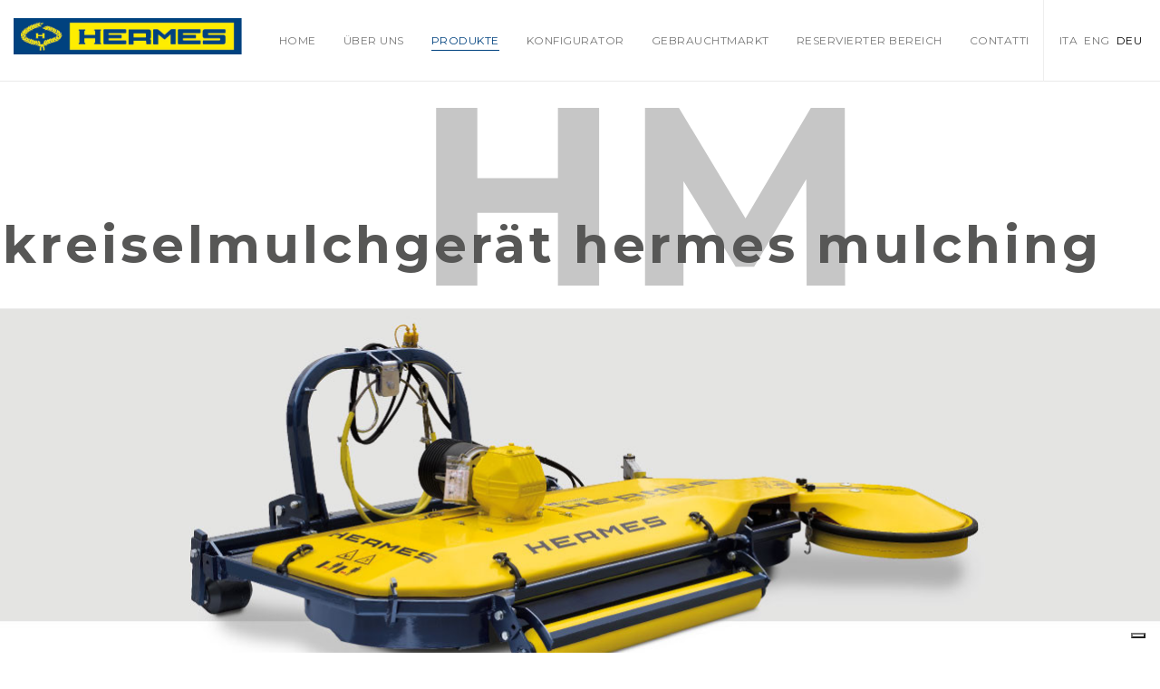

--- FILE ---
content_type: text/html; charset=UTF-8
request_url: http://www.hermesmulching.com/Apps/WebObjects/Hermes.woa/wa/viewProduct?id=1845&lang=deu
body_size: 8508
content:
<!DOCTYPE html>
<html lang = "it">
  <head> <meta charset = "utf-8" />
<meta http-equiv = "X-UA-Compatible" content = "IE=edge,chrome=1" />
<title>1 Schwenkscheibe &lt; HM &lt; Produkte &lt; Hermes</title>


<meta name="keywords"/>

<meta content = "width=device-width,initial-scale=1" name = "viewport" />
<script src='https://www.google.com/recaptcha/api.js'></script>

  <script>
      (function(i,s,o,g,r,a,m){i['GoogleAnalyticsObject']=r;i[r]=i[r]||function(){
      (i[r].q=i[r].q||[]).push(arguments)},i[r].l=1*new Date();a=s.createElement(o),
      m=s.getElementsByTagName(o)[0];a.async=1;a.src=g;m.parentNode.insertBefore(a,m)
      })(window,document,'script','//www.google-analytics.com/analytics.js','ga');

      ga('create', 'UA-47996355-1', 'hermesmulching.com');
      ga('send', 'pageview');
    </script>

<link rel="stylesheet" type="text/css" href="/WebObjects/Hermes.woa/Contents/WebServerResources/css/bootstrap.min.css"/>

<link rel="stylesheet" type="text/css" href="/WebObjects/Hermes.woa/Contents/WebServerResources/css/animate.min.css"/>

<link rel="stylesheet" type="text/css" href="/WebObjects/Hermes.woa/Contents/WebServerResources/css/all.min.css"/>

<link rel="stylesheet" type="text/css" href="/WebObjects/Hermes.woa/Contents/WebServerResources/css/themify-icons.css"/>

<link rel="stylesheet" type="text/css" href="/WebObjects/Hermes.woa/Contents/WebServerResources/css/YTPlayer.css"/>

<link rel="stylesheet" type="text/css" href="/WebObjects/Hermes.woa/Contents/WebServerResources/css/owl.carousel.css"/>

<link rel="stylesheet" type="text/css" href="/WebObjects/Hermes.woa/Contents/WebServerResources/css/magnific-popup.css"/>

<link rel="stylesheet" type="text/css" href="/WebObjects/Hermes.woa/Contents/WebServerResources/css/main.css"/>

<link rel="stylesheet" type="text/css" href="/WebObjects/Hermes.woa/Contents/WebServerResources/css/responsive.css"/>

<link rel="stylesheet" type="text/css" href="/WebObjects/Hermes.woa/Contents/WebServerResources/css/style_v.css"/>

<link rel="stylesheet" type="text/css" href="/WebObjects/Hermes.woa/Contents/WebServerResources/css/m.css"/>

<style type = "text/css">
  h2.selmod {
    font-size: 2.3em;
}
.menu-sticky ul.xt_languages {
    margin-bottom: 0;
    margin-top: -6px;
}
/*
.xt_languages li:nth-child(2), .xt_languages li:nth-child(3) {
display:none;
}
*/
</style>




<script type="text/javascript">
var _iub = _iub || [];
_iub.csConfiguration = {"ccpaAcknowledgeOnDisplay":true,"consentOnContinuedBrowsing":false,"countryDetection":true,"enableCcpa":true,"floatingPreferencesButtonDisplay":"bottom-right","invalidateConsentWithoutLog":true,"perPurposeConsent":true,"siteId":2748768,"whitelabel":false,"cookiePolicyId":42841036,"lang":"de", "banner":{ "acceptButtonDisplay":true,"closeButtonDisplay":false,"customizeButtonDisplay":true,"explicitWithdrawal":true,"listPurposes":true,"position":"float-top-center","rejectButtonDisplay":true }};
</script>
<script type="text/javascript" src="//cdn.iubenda.com/cs/ccpa/stub.js"></script>
<script type="text/javascript" src="//cdn.iubenda.com/cs/iubenda_cs.js" charset="UTF-8" async></script>
 </head>
  <body class="SECTION18">
  <div class="page-loader">
        <div class="loader">
            <div class='loader-style-1 panelLoad'>
                <div class='cube-face cube-face-front'>H</div>
                <div class='cube-face cube-face-back'>E</div>
                <div class='cube-face cube-face-left'>R</div>
                <div class='cube-face cube-face-right'>M</div>
                <div class='cube-face cube-face-bottom'>E</div>
                <div class='cube-face cube-face-top'>S</div>
            </div>
            
            <span class="cube-face">HERMES</span>
        </div>
        
    </div>
    
    <nav class = "main-nav menu-light">
  <div class = "container-fluid">
    <div class = "navbar">
      <div class = "brand-logo">
        <a  class="navbar-brand" data-containerid="1" href="/Apps/WebObjects/Hermes.woa/wa/viewSite?id=1&lang=deu" title="Hermes"> <img alt="logo.jpg" src="/Apps/WebObjects/Hermes.woa/wa/XTDirectAction/viewMultimediaContent?ext=.jpg&amp;id=9&amp;showFullSize=Y&amp;lang=deu" style="height:40px;margin-top:20px;"> </a>
      </div>
      <div class = "navbar-header">
        <div class = "inner-nav right-nav">
          <ul>
            <li class = "navbar-toggle">
              <button type = "button" data-toggle = "collapse" data-target = ".collapse">
                <span class = "sr-only"></span>
                <i class = "ti-menu" ></i>
              </button>
            </li>
          </ul>
        </div>
      </div>
       <div style = "float:right;" class = "lang-menu"><ul class="xt_languages" id="xt_language"><li class="xt_language"><a  appendLanguageCode="true" class=" xt_language" data-containerid="1845" href="/prodotti/hm/1-interfilare" title="1 interfilare - DATI TECNICI: SELEZIONA IL MODELLO"><span class = "xt_language_label">ita</span></a></li><li class="xt_language"><a  appendLanguageCode="true" class=" xt_language" data-containerid="1845" href="/Apps/WebObjects/Hermes.woa/wa/viewProduct?id=1845&lang=eng" title="1 swing disk - TECHNICAL DATA: SELECT THE MODEL"><span class = "xt_language_label">eng</span></a></li><li class="xt_language"><a  appendLanguageCode="true" class=" xt_language selected last" data-containerid="1845" href="/Apps/WebObjects/Hermes.woa/wa/viewProduct?id=1845&lang=deu" title="1 Schwenkscheibe - TECHNISCHE DATEN: WÄHLEN SIE DAS MODELL AUS"><span class = "xt_language_label">deu</span></a></li></ul></div>
   
      <div class = "custom-collapse navbar-collapse collapse inner-nav"> <ul class="nav navbar-nav ul-level-1"><li class="li-level-1 not-in-path first-item with-children"><a  rel="SECTION2" class="SECTION2 level-1 first-item with-children" data-containerid="2" href="/Apps/WebObjects/Hermes.woa/wa/default?id=2&lang=deu" title="Home"><span>Home</span></a></li><li class="li-level-1 not-in-path with-children"><a  rel="SECTION3" class="SECTION3 level-1 with-children" data-containerid="3" href="/Apps/WebObjects/Hermes.woa/wa/viewTimeline?id=2473&lang=deu" title="Über uns"><span>Über uns</span></a></li><li class="li-level-1 in-path with-children"><a  rel="SECTION4" class="SECTION4 level-1 in-path with-children" data-containerid="4" href="/Apps/WebObjects/Hermes.woa/wa/viewProducts?id=4&lang=deu" title="Produkte"><span>Produkte</span></a></li><li class="li-level-1 not-in-path with-children"><a  rel="SECTION6" class="SECTION6 level-1 with-children" data-containerid="6" href="/Apps/WebObjects/Hermes.woa/wa/viewConfigurator?id=6&lang=deu" title="Finden Sie mit drei einfachen Klicks Ihre ideale Maschine."><span>Konfigurator</span></a></li><li class="li-level-1 not-in-path with-children"><a  rel="SECTION7" class="SECTION7 level-1 with-children" data-containerid="7" href="/Apps/WebObjects/Hermes.woa/wa/viewAffairs?id=7&lang=deu" title="GELEGENHEITEN"><span>Gebrauchtmarkt</span></a></li><li class="li-level-1 not-in-path"><a  rel="SECTION3819" class="SECTION3819 level-1" data-containerid="3819" href="/Apps/WebObjects/Hermes.woa/wa/viewReservedArea?id=3819&lang=deu" title="Reservierter bereich"><span>Reservierter bereich</span></a></li><li class="li-level-1 li-dark not-in-path last-item"><a  rel="SECTION5" class="SECTION5 dark level-1 last-item" data-containerid="5" href="/Apps/WebObjects/Hermes.woa/wa/viewContact?id=5&lang=deu" title="Contatti"><span>Contatti</span></a></li></ul> </div>
     </div>
  </div>
</nav>
    <div class = "main-container"> 
  <section class = "header prod-head" style="position:relative">
  <h1>HM</h1>
  <h2>Kreiselmulchgerät Hermes Mulching</h2>
</section>
<section class="header header-lg prod-sub-head" style="background-image:url('/hermesmulching.com/repository/1/4/18/1845/ita-1814.jpg');"> </section>
  <section class = "section product" style = "padding-top:50px;padding-bottom:10px; border-bottom:0px;">
    <div class = "container">
      <div class = "row">
        <div class = "col-md-12">
          <center><ul class="product-main-tabs ul-level-3"><li class="li-level-3 not-in-path first-item"><a  rel="SECTION1519" class="SECTION1519 level-3 first-item" data-containerid="1519" href="/Apps/WebObjects/Hermes.woa/wa/viewProduct?id=1519&lang=deu" title="Panoramica"><span>Panoramica</span></a></li><li class="li-level-3 not-in-path with-children"><a  rel="SECTION1520" class="SECTION1520 level-3 with-children" data-containerid="1520" href="/Apps/WebObjects/Hermes.woa/wa/viewProduct?id=1520&lang=deu" title="Fisarmonica"><span>Fisarmonica</span></a></li><li class="li-level-3 not-in-path with-children"><a  rel="SECTION1521" class="SECTION1521 level-3 with-children" data-containerid="1521" href="/Apps/WebObjects/Hermes.woa/wa/viewProduct?id=1521&lang=deu" title="TECHNISCHE DATEN: WÄHLEN SIE DAS MODELL AUS"><span>Ohne Schwenkscheibe</span></a></li><li class="li-level-3 li-selected active not-in-path with-children"><a  rel="SECTION1845" class="SECTION1845 level-3 selected with-children" data-containerid="1845" href="/Apps/WebObjects/Hermes.woa/wa/viewProduct?id=1845&lang=deu" title="TECHNISCHE DATEN: WÄHLEN SIE DAS MODELL AUS"><span>1 Schwenkscheibe</span></a></li><li class="li-level-3 not-in-path with-children"><a  rel="SECTION1523" class="SECTION1523 level-3 with-children" data-containerid="1523" href="/Apps/WebObjects/Hermes.woa/wa/viewProduct?id=1523&lang=deu" title="TECHNISCHE DATEN: WÄHLEN SIE DAS MODELL AUS"><span>2 Schwenkscheiben</span></a></li><li class="li-level-3 not-in-path"><a  rel="SECTION1524" class="SECTION1524 level-3" data-containerid="1524" href="/Apps/WebObjects/Hermes.woa/wa/viewProduct?id=1524&lang=deu" title="Accessori"><span>Accessori</span></a></li><li class="li-level-3 not-in-path last-item"><a  rel="SECTION1525" class="SECTION1525 level-3 last-item" data-containerid="1525" href="/Apps/WebObjects/Hermes.woa/wa/viewProduct?id=1525&lang=deu" title="Download"><span>Download</span></a></li></ul> </center>
          <div style = "height:50px;"></div>
        </div>
        <div class = "col-md-3 blog-sidebar">
          <div class = "sidebar-widget">
            <div class = "hidden-xs hidden-sm"> <ul class="categories ul-level-2"><li class="li-level-2 not-in-path first-item with-children"><a  rel="SECTION16" class="SECTION16 level-2 first-item with-children" data-containerid="16" href="/Apps/WebObjects/Hermes.woa/wa/viewProduct?id=45&lang=deu" title="Schlegelmulchgerät"><span>HC</span></a></li><li class="li-level-2 not-in-path with-children"><a  rel="SECTION17" class="SECTION17 level-2 with-children" data-containerid="17" href="/Apps/WebObjects/Hermes.woa/wa/viewProduct?id=1121&lang=deu" title="Grasschnitt FLAILY"><span>HF</span></a></li><li class="li-level-2 in-path with-children"><a  rel="SECTION18" class="SECTION18 level-2 in-path with-children" data-containerid="18" href="/Apps/WebObjects/Hermes.woa/wa/viewProduct?id=1519&lang=deu" title="Kreiselmulchgerät Hermes Mulching"><span>HM</span></a><ul class="categories ul-level-3"><li class="li-level-3 not-in-path first-item"><a  rel="SECTION1519" class="SECTION1519 level-3 first-item" data-containerid="1519" href="/Apps/WebObjects/Hermes.woa/wa/viewProduct?id=1519&lang=deu" title="Panoramica"><span>Panoramica</span></a></li><li class="li-level-3 not-in-path with-children"><a  rel="SECTION1520" class="SECTION1520 level-3 with-children" data-containerid="1520" href="/Apps/WebObjects/Hermes.woa/wa/viewProduct?id=1520&lang=deu" title="Fisarmonica"><span>Fisarmonica</span></a></li><li class="li-level-3 not-in-path with-children"><a  rel="SECTION1521" class="SECTION1521 level-3 with-children" data-containerid="1521" href="/Apps/WebObjects/Hermes.woa/wa/viewProduct?id=1521&lang=deu" title="TECHNISCHE DATEN: WÄHLEN SIE DAS MODELL AUS"><span>Ohne Schwenkscheibe</span></a></li><li class="li-level-3 li-selected active not-in-path with-children"><a  rel="SECTION1845" class="SECTION1845 level-3 selected with-children" data-containerid="1845" href="/Apps/WebObjects/Hermes.woa/wa/viewProduct?id=1845&lang=deu" title="TECHNISCHE DATEN: WÄHLEN SIE DAS MODELL AUS"><span>1 Schwenkscheibe</span></a></li><li class="li-level-3 not-in-path with-children"><a  rel="SECTION1523" class="SECTION1523 level-3 with-children" data-containerid="1523" href="/Apps/WebObjects/Hermes.woa/wa/viewProduct?id=1523&lang=deu" title="TECHNISCHE DATEN: WÄHLEN SIE DAS MODELL AUS"><span>2 Schwenkscheiben</span></a></li><li class="li-level-3 not-in-path"><a  rel="SECTION1524" class="SECTION1524 level-3" data-containerid="1524" href="/Apps/WebObjects/Hermes.woa/wa/viewProduct?id=1524&lang=deu" title="Accessori"><span>Accessori</span></a></li><li class="li-level-3 not-in-path last-item"><a  rel="SECTION1525" class="SECTION1525 level-3 last-item" data-containerid="1525" href="/Apps/WebObjects/Hermes.woa/wa/viewProduct?id=1525&lang=deu" title="Download"><span>Download</span></a></li></ul></li><li class="li-level-2 not-in-path with-children"><a  rel="SECTION19" class="SECTION19 level-2 with-children" data-containerid="19" href="/Apps/WebObjects/Hermes.woa/wa/viewProduct?id=2215&lang=deu" title="Professionelle Kollektion"><span>TecnoFruit</span></a></li><li class="li-level-2 not-in-path last-item with-children"><a  rel="SECTION20" class="SECTION20 level-2 last-item with-children" data-containerid="20" href="/Apps/WebObjects/Hermes.woa/wa/viewProduct?id=2510&lang=deu" title="Erntebox"><span>Tyrolbox</span></a></li></ul> </div>
          </div>
        </div>
        <div class = "col-md-9">
          <div class = "row">
            <div class = "col-md-12"> 
  
  
    <div class = "row pdd-btm-30">
      <div class = "col-md-5">
        <a  data-lightbox="true" class="lightbox-image" data-containerid="1847" href="/Apps/WebObjects/Hermes.woa/wa/viewMultimediaContent?id=1847&lang=deu" title="1-interfilare.jpg">
          <img class="img-responsive" alt="1-interfilare.jpg" src="/Apps/WebObjects/Hermes.woa/wa/XTDirectAction/viewMultimediaContent?ext=.jpg&amp;id=1847&amp;showFullSize=Y&amp;lang=deu">
          <figcaption style = "display:none;">1-interfilare.jpg</figcaption>
        </a>
      </div>
      <div class = "col-md-7"> 
  <div class="xt-container-content-wrapper">
    
    
      <div class="xt-title-wrapper">
      
        
          <h3 class="xt-title">eine Schwenkscheibe</h3>
          
        
      </div>
    
    
    
      <div class="xt-content-wrapper"><div>HM mit einer Schwenkscheibe sind die idealen Maschinen f&uuml;r Reihenbreiten, die zwei Durchg&auml;nge erfordern. Die Schwenkscheibe ist serienm&auml;&szlig;ig mit einer R&uuml;ckholfeder ausgestattet, die im Falle eines Aufpralls gegen ein Hindernis das Zur&uuml;ckweichen bewirkt, aber nachdem das Hindernis &uuml;berwunden wird, wieder in ihre urspr&uuml;ngliche Position zur&uuml;ck schwenkt. Die M&ouml;glichkeit der Montage eines Hydraulikkolbens f&uuml;r die Schnittbreiteneinstellung, unter Beibehalt der R&uuml;ckholfunktion durch die Feder, vereinfacht die Handhabung der Maschine. Die Schwenkscheibe ist mit einem Schutzteller unter dem Messer, und einem Gelenk im Schwenkarm ausgestattet. Dieses erlaubt eine Anhebung der Schwenkscheibe um ca. 10cm, und somit eine Anpassung an den Boden. Winkelgetriebe der HM Baureihe mit einer Schwenkscheibe, ist links montiert (mit Ausnahme von HM265C), um die Maschine weit nach rechts verschieben zu k&ouml;nnen. Dies ist n&uuml;tzlich, wenn eine sehr niedrige Maschine gebraucht wird, die das Gras auch unter sehr niedrigen tief h&auml;ngenden, und langen Zweigen schneiden kann. Die Innovation von Hermes in dieser Produktreihe, wird am besten in mit dem Modell HM301L Energy zum Ausdruck gebracht: Diese Maschine eignet sich besonders f&uuml;r Solaranlagen, da eine seitliche Verschiebung von mehr als 2,90m von der Mitte des Traktors, die Maschine ideal und einzigartig macht f&uuml;r den Grasschnitt unter Solarkollektoren macht. Hermes hat mit dieser Maschine bewiesen, immer bereit zu sein, sich neuen Anforderungen durch den Bau von technologisch fortschrittlichen Maschinen zu stellen. Um auf die unterschiedlichen Bed&uuml;rfnisse einzugehen, k&ouml;nnen wir die HM mit Schwenkscheiben von verschiedenen Durchmessern ausstatten: 45 cm, 55 cm und ab 65 cm. Dadurch ist es m&ouml;glich, die Schwenkscheiben an unterschiedliche Stockabst&auml;nde anzupassen und die Schnittbreite auszuw&auml;hlen, die am besten Ihren Bed&uuml;rfnissen entspricht.</div></div>
    
    
      
    
  </div>



</div>
    </div>
  
  
  
    
  
  
  
 </div>
          </div>
        </div>
      </div>
    </div>
    
      <section class = "prt" style = "background-color:#f2f2f1;padding-bottom:0px; border-bottom:0px;">
        <div class = "container">
          <div class = "row">
            <div class = "col-md-9 col-md-offset-3">
              <div class = "col-md-12" style = "padding-bottom:30px;">
                <div class = "pdd-vertical-60" style = "padding-bottom:25px !important;">
  <center>
    <h2 class = "selmod" style = "">TECHNISCHE DATEN: WÄHLEN SIE DAS MODELL AUS</h2>
  </center>
  <ul class = "nav custom-tabs tab-style-4 hidden-xs">
    
      
        <li class = "active">
          <a data-toggle="tab" href="#SECTION1522">
            <h3>HM 161</h3>
          </a>
        </li>
      
      
    
      
      
        <li class = "">
          <a data-toggle="tab" href="#SECTION1848">
            <h3>HM 201</h3>
          </a>
        </li>
      
    
      
      
        <li class = "">
          <a data-toggle="tab" href="#SECTION1876">
            <h3>HM 221</h3>
          </a>
        </li>
      
    
      
      
        <li class = "">
          <a data-toggle="tab" href="#SECTION1904">
            <h3>HM 251</h3>
          </a>
        </li>
      
    
      
      
        <li class = "">
          <a data-toggle="tab" href="#SECTION1932">
            <h3>HM 291</h3>
          </a>
        </li>
      
    
      
      
        <li class = "">
          <a data-toggle="tab" href="#SECTION1960">
            <h3>HM 301C</h3>
          </a>
        </li>
      
    
      
      
        <li class = "">
          <a data-toggle="tab" href="#SECTION1988">
            <h3>HM 301L</h3>
          </a>
        </li>
      
    
  </ul>
  <select class = "mb10 form-control visible-xs" id = "tab_selector">
    
      <option value="#SECTION1522" rel="SECTION1522">HM 161</option>
    
      <option value="#SECTION1848" rel="SECTION1848">HM 201</option>
    
      <option value="#SECTION1876" rel="SECTION1876">HM 221</option>
    
      <option value="#SECTION1904" rel="SECTION1904">HM 251</option>
    
      <option value="#SECTION1932" rel="SECTION1932">HM 291</option>
    
      <option value="#SECTION1960" rel="SECTION1960">HM 301C</option>
    
      <option value="#SECTION1988" rel="SECTION1988">HM 301L</option>
    
  </select>
  <div class = "tab-content">
    
      
        <div class="tab-pane fade in active mrg-top-15" id="SECTION1522"> <table class = "prod-tables">
  
    <tr>
      <td class = "lbl"> Arbeitsbreite Körper Maschinenbasis </td>
      <td>cm 115</td>
    </tr>
  
    <tr>
      <td class = "lbl"> Totale Arbeitsbreite (mit Schwenkscheibe Ø45 cm) </td>
      <td>cm 155</td>
    </tr>
  
    <tr>
      <td class = "lbl"> Totale Arbeitsbreite (mit Standard Schwenkscheibe Ø55 cm) </td>
      <td>cm 165</td>
    </tr>
  
    <tr>
      <td class = "lbl"> Totale Arbeitsbreite (mit Schwenkscheibe Ø65 cm) </td>
      <td>cm 175</td>
    </tr>
  
    <tr>
      <td class = "lbl"> Messeranzahl Basismaschine/Schwenkscheibe </td>
      <td>2/1</td>
    </tr>
  
    <tr>
      <td class = "lbl"> Anbau über 3 Punkt ISO </td>
      <td>I/II</td>
    </tr>
  
    <tr>
      <td class = "lbl"> Erforderliche PS </td>
      <td>CV 20</td>
    </tr>
  
    <tr>
      <td class = "lbl"> Position des zentralen Winkelgetriebes </td>
      <td>S</td>
    </tr>
  
    <tr>
      <td class = "lbl"> Position des seitlichen Winkelgetriebes </td>
      <td>n.d.</td>
    </tr>
  
    <tr>
      <td class = "lbl"> Frontanbau für Frontzapfwelle 540 U/min-1 </td>
      <td>n.d.</td>
    </tr>
  
    <tr>
      <td class = "lbl"> Frontanbau für Frontzapfwelle 1.000 U/min-1 </td>
      <td>n.d.</td>
    </tr>
  
    <tr>
      <td class = "lbl"> Rad/Rad </td>
      <td>n.d.</td>
    </tr>
  
    <tr>
      <td class = "lbl"> Walze/Walze </td>
      <td>O</td>
    </tr>
  
    <tr>
      <td class = "lbl"> Rad/Walze </td>
      <td>S</td>
    </tr>
  
    <tr>
      <td class = "lbl"> Ø Hintere höhenverstellbare Ausgleichswalze </td>
      <td>mm 159</td>
    </tr>
  
    <tr>
      <td class = "lbl"> Maximale Seitenverschiebung von Mitte Traktor </td>
      <td>cm 135</td>
    </tr>
  
    <tr>
      <td class = "lbl"> Mechanische Seitenverschiebung Maschine für Heckanbau </td>
      <td>S</td>
    </tr>
  
    <tr>
      <td class = "lbl"> Hydraulische Seitenverschiebung Maschine für Heckanbau </td>
      <td>O</td>
    </tr>
  
    <tr>
      <td class = "lbl"> Mechanische Seitenverschiebung Maschine für Frontanbau </td>
      <td>n.d.</td>
    </tr>
  
    <tr>
      <td class = "lbl"> Erweiterte Seitenverschiebung (ca. 20cm) Maschine für Heckanbau </td>
      <td>n.d.</td>
    </tr>
  
    <tr>
      <td class = "lbl"> Herbymulching: Unkrautfass 100 Liter mit Pumpe 12V </td>
      <td>n.d.</td>
    </tr>
  
    <tr>
      <td class = "lbl"> Herbymulching: Unkrautfass 200 Liter mit Pumpe 12V </td>
      <td>O</td>
    </tr>
  
    <tr>
      <td class = "lbl"> Herbymulching: Unkrautverdünger 200 Liter mit Pumpe 12V </td>
      <td>n.d.</td>
    </tr>
  
    <tr>
      <td class = "lbl"> Rückholfeder der Schwenkscheibe </td>
      <td>S</td>
    </tr>
  
    <tr>
      <td class = "lbl"> Hydraulische Schnittbreiteneinstellung (Rückholfeder) </td>
      <td>O</td>
    </tr>
  
    <tr>
      <td class = "lbl"> Außenbreite mit geschlossenen Schwenkscheiben (nicht gültig für Major) </td>
      <td>cm 123</td>
    </tr>
  
    <tr>
      <td class = "lbl"> Gewicht (auf die Standardversion bezogen) </td>
      <td>kg 355</td>
    </tr>
  
</table>

<div class = "table-legend">
  <div class="xt-container-content-wrapper">
    
    
    
    
      <div class="xt-content-wrapper"><div>O=Optional - nd=Non disponibile - S=Serie</div></div>
    
    
      
    
  </div>



</div>

 
        <center><h3 class = "mrg-top-25" style = "text-transform:none;"><a  target="_blank" style="color:#000" data-containerid="3699" href="/Apps/WebObjects/Hermes.woa/wa/viewFile?id=3699&lang=deu" title="ITA_HM_161.pdf"><i class="ti-file"></i>&nbsp;Download pdf &nbsp;<strong>HM 161</strong></a></h3></center>
         
       
        
        </div>
      
      
    
      
      
        <div class="tab-pane fade mrg-top-15" id="SECTION1848"> <table class = "prod-tables">
  
    <tr>
      <td class = "lbl"> Arbeitsbreite Körper Maschinenbasis </td>
      <td>cm 155</td>
    </tr>
  
    <tr>
      <td class = "lbl"> Totale Arbeitsbreite (mit Schwenkscheibe Ø45 cm) </td>
      <td>cm 195</td>
    </tr>
  
    <tr>
      <td class = "lbl"> Totale Arbeitsbreite (mit Standard Schwenkscheibe Ø55 cm) </td>
      <td>cm 205</td>
    </tr>
  
    <tr>
      <td class = "lbl"> Totale Arbeitsbreite (mit Schwenkscheibe Ø65 cm) </td>
      <td>cm 215</td>
    </tr>
  
    <tr>
      <td class = "lbl"> Messeranzahl Basismaschine/Schwenkscheibe </td>
      <td>3/1</td>
    </tr>
  
    <tr>
      <td class = "lbl"> Anbau über 3 Punkt ISO </td>
      <td>I/II</td>
    </tr>
  
    <tr>
      <td class = "lbl"> Erforderliche PS </td>
      <td>CV 22</td>
    </tr>
  
    <tr>
      <td class = "lbl"> Position des zentralen Winkelgetriebes </td>
      <td>S</td>
    </tr>
  
    <tr>
      <td class = "lbl"> Position des seitlichen Winkelgetriebes </td>
      <td>n.d.</td>
    </tr>
  
    <tr>
      <td class = "lbl"> Frontanbau für Frontzapfwelle 540 U/min-1 </td>
      <td>O</td>
    </tr>
  
    <tr>
      <td class = "lbl"> Frontanbau für Frontzapfwelle 1.000 U/min-1 </td>
      <td>O</td>
    </tr>
  
    <tr>
      <td class = "lbl"> Rad/Rad </td>
      <td>n.d.</td>
    </tr>
  
    <tr>
      <td class = "lbl"> Walze/Walze </td>
      <td>O</td>
    </tr>
  
    <tr>
      <td class = "lbl"> Rad/Walze </td>
      <td>S</td>
    </tr>
  
    <tr>
      <td class = "lbl"> Ø Hintere höhenverstellbare Ausgleichswalze </td>
      <td>mm 159</td>
    </tr>
  
    <tr>
      <td class = "lbl"> Maximale Seitenverschiebung von Mitte Traktor </td>
      <td>cm 175</td>
    </tr>
  
    <tr>
      <td class = "lbl"> Mechanische Seitenverschiebung Maschine für Heckanbau </td>
      <td>S</td>
    </tr>
  
    <tr>
      <td class = "lbl"> Hydraulische Seitenverschiebung Maschine für Heckanbau </td>
      <td>O</td>
    </tr>
  
    <tr>
      <td class = "lbl"> Mechanische Seitenverschiebung Maschine für Frontanbau </td>
      <td>O</td>
    </tr>
  
    <tr>
      <td class = "lbl"> Erweiterte Seitenverschiebung (ca. 20cm) Maschine für Heckanbau </td>
      <td>O</td>
    </tr>
  
    <tr>
      <td class = "lbl"> Herbymulching: Unkrautfass 100 Liter mit Pumpe 12V </td>
      <td>O</td>
    </tr>
  
    <tr>
      <td class = "lbl"> Herbymulching: Unkrautfass 200 Liter mit Pumpe 12V </td>
      <td>O</td>
    </tr>
  
    <tr>
      <td class = "lbl"> Herbymulching: Unkrautverdünger 200 Liter mit Pumpe 12V </td>
      <td>n.d.</td>
    </tr>
  
    <tr>
      <td class = "lbl"> Rückholfeder der Schwenkscheibe </td>
      <td>S</td>
    </tr>
  
    <tr>
      <td class = "lbl"> Hydraulische Schnittbreiteneinstellung (Rückholfeder) </td>
      <td>O</td>
    </tr>
  
    <tr>
      <td class = "lbl"> Außenbreite mit geschlossenen Schwenkscheiben (nicht gültig für Major) </td>
      <td>cm 163</td>
    </tr>
  
    <tr>
      <td class = "lbl"> Gewicht (auf die Standardversion bezogen) </td>
      <td>kg 410</td>
    </tr>
  
</table>

<div class = "table-legend">
  <div class="xt-container-content-wrapper">
    
    
    
    
      <div class="xt-content-wrapper"><div>O=Optional - nd=Non disponibile - S=Serie</div></div>
    
    
      
    
  </div>



</div>

 
        <center><h3 class = "mrg-top-25" style = "text-transform:none;"><a  target="_blank" style="color:#000" data-containerid="3700" href="/Apps/WebObjects/Hermes.woa/wa/viewFile?id=3700&lang=deu" title="ITA_HM_201.pdf"><i class="ti-file"></i>&nbsp;Download pdf &nbsp;<strong>HM 201</strong></a></h3></center>
        </div>
        
      
    
      
      
        <div class="tab-pane fade mrg-top-15" id="SECTION1876"> <table class = "prod-tables">
  
    <tr>
      <td class = "lbl"> Arbeitsbreite Körper Maschinenbasis </td>
      <td>cm 175</td>
    </tr>
  
    <tr>
      <td class = "lbl"> Totale Arbeitsbreite (mit Schwenkscheibe Ø45 cm) </td>
      <td>cm 215</td>
    </tr>
  
    <tr>
      <td class = "lbl"> Totale Arbeitsbreite (mit Standard Schwenkscheibe Ø55 cm) </td>
      <td>cm 225</td>
    </tr>
  
    <tr>
      <td class = "lbl"> Totale Arbeitsbreite (mit Schwenkscheibe Ø65 cm) </td>
      <td>cm 235</td>
    </tr>
  
    <tr>
      <td class = "lbl"> Messeranzahl Basismaschine/Schwenkscheibe </td>
      <td>3/1</td>
    </tr>
  
    <tr>
      <td class = "lbl"> Anbau über 3 Punkt ISO </td>
      <td>I/II</td>
    </tr>
  
    <tr>
      <td class = "lbl"> Erforderliche PS </td>
      <td>CV 25</td>
    </tr>
  
    <tr>
      <td class = "lbl"> Position des zentralen Winkelgetriebes </td>
      <td>S</td>
    </tr>
  
    <tr>
      <td class = "lbl"> Position des seitlichen Winkelgetriebes </td>
      <td>n.d.</td>
    </tr>
  
    <tr>
      <td class = "lbl"> Frontanbau für Frontzapfwelle 540 U/min-1 </td>
      <td>O</td>
    </tr>
  
    <tr>
      <td class = "lbl"> Frontanbau für Frontzapfwelle 1.000 U/min-1 </td>
      <td>O</td>
    </tr>
  
    <tr>
      <td class = "lbl"> Rad/Rad </td>
      <td>n.d.</td>
    </tr>
  
    <tr>
      <td class = "lbl"> Walze/Walze </td>
      <td>O</td>
    </tr>
  
    <tr>
      <td class = "lbl"> Rad/Walze </td>
      <td>S</td>
    </tr>
  
    <tr>
      <td class = "lbl"> Ø Hintere höhenverstellbare Ausgleichswalze </td>
      <td>mm 159</td>
    </tr>
  
    <tr>
      <td class = "lbl"> Maximale Seitenverschiebung von Mitte Traktor </td>
      <td>cm 195</td>
    </tr>
  
    <tr>
      <td class = "lbl"> Mechanische Seitenverschiebung Maschine für Heckanbau </td>
      <td>S</td>
    </tr>
  
    <tr>
      <td class = "lbl"> Hydraulische Seitenverschiebung Maschine für Heckanbau </td>
      <td>O</td>
    </tr>
  
    <tr>
      <td class = "lbl"> Mechanische Seitenverschiebung Maschine für Frontanbau </td>
      <td>O</td>
    </tr>
  
    <tr>
      <td class = "lbl"> Erweiterte Seitenverschiebung (ca. 20cm) Maschine für Heckanbau </td>
      <td>O</td>
    </tr>
  
    <tr>
      <td class = "lbl"> Herbymulching: Unkrautfass 100 Liter mit Pumpe 12V </td>
      <td>O</td>
    </tr>
  
    <tr>
      <td class = "lbl"> Herbymulching: Unkrautfass 200 Liter mit Pumpe 12V </td>
      <td>O</td>
    </tr>
  
    <tr>
      <td class = "lbl"> Herbymulching: Unkrautverdünger 200 Liter mit Pumpe 12V </td>
      <td>O</td>
    </tr>
  
    <tr>
      <td class = "lbl"> Rückholfeder der Schwenkscheibe </td>
      <td>S</td>
    </tr>
  
    <tr>
      <td class = "lbl"> Hydraulische Schnittbreiteneinstellung (Rückholfeder) </td>
      <td>O</td>
    </tr>
  
    <tr>
      <td class = "lbl"> Außenbreite mit geschlossenen Schwenkscheiben (nicht gültig für Major) </td>
      <td>cm 183</td>
    </tr>
  
    <tr>
      <td class = "lbl"> Gewicht (auf die Standardversion bezogen) </td>
      <td>kg 420</td>
    </tr>
  
</table>

<div class = "table-legend">
  <div class="xt-container-content-wrapper">
    
    
    
    
      <div class="xt-content-wrapper"><div>O=Optional - nd=Non disponibile - S=Serie</div></div>
    
    
      
    
  </div>



</div>

 
        <center><h3 class = "mrg-top-25" style = "text-transform:none;"><a  target="_blank" style="color:#000" data-containerid="3701" href="/Apps/WebObjects/Hermes.woa/wa/viewFile?id=3701&lang=deu" title="ITA_HM_221.pdf"><i class="ti-file"></i>&nbsp;Download pdf &nbsp;<strong>HM 221</strong></a></h3></center>
        </div>
        
      
    
      
      
        <div class="tab-pane fade mrg-top-15" id="SECTION1904"> <table class = "prod-tables">
  
    <tr>
      <td class = "lbl"> Arbeitsbreite Körper Maschinenbasis </td>
      <td>cm 200</td>
    </tr>
  
    <tr>
      <td class = "lbl"> Totale Arbeitsbreite (mit Schwenkscheibe Ø45 cm) </td>
      <td>cm 240</td>
    </tr>
  
    <tr>
      <td class = "lbl"> Totale Arbeitsbreite (mit Standard Schwenkscheibe Ø55 cm) </td>
      <td>cm 250</td>
    </tr>
  
    <tr>
      <td class = "lbl"> Totale Arbeitsbreite (mit Schwenkscheibe Ø65 cm) </td>
      <td>cm 260</td>
    </tr>
  
    <tr>
      <td class = "lbl"> Messeranzahl Basismaschine/Schwenkscheibe </td>
      <td>3/1</td>
    </tr>
  
    <tr>
      <td class = "lbl"> Anbau über 3 Punkt ISO </td>
      <td>I/II</td>
    </tr>
  
    <tr>
      <td class = "lbl"> Erforderliche PS </td>
      <td>CV 30</td>
    </tr>
  
    <tr>
      <td class = "lbl"> Position des zentralen Winkelgetriebes </td>
      <td>S</td>
    </tr>
  
    <tr>
      <td class = "lbl"> Position des seitlichen Winkelgetriebes </td>
      <td>n.d.</td>
    </tr>
  
    <tr>
      <td class = "lbl"> Frontanbau für Frontzapfwelle 540 U/min-1 </td>
      <td>O</td>
    </tr>
  
    <tr>
      <td class = "lbl"> Frontanbau für Frontzapfwelle 1.000 U/min-1 </td>
      <td>O</td>
    </tr>
  
    <tr>
      <td class = "lbl"> Rad/Rad </td>
      <td>n.d.</td>
    </tr>
  
    <tr>
      <td class = "lbl"> Walze/Walze </td>
      <td>O</td>
    </tr>
  
    <tr>
      <td class = "lbl"> Rad/Walze </td>
      <td>S</td>
    </tr>
  
    <tr>
      <td class = "lbl"> Ø Hintere höhenverstellbare Ausgleichswalze </td>
      <td>mm 159</td>
    </tr>
  
    <tr>
      <td class = "lbl"> Maximale Seitenverschiebung von Mitte Traktor </td>
      <td>cm 210</td>
    </tr>
  
    <tr>
      <td class = "lbl"> Mechanische Seitenverschiebung Maschine für Heckanbau </td>
      <td>S</td>
    </tr>
  
    <tr>
      <td class = "lbl"> Hydraulische Seitenverschiebung Maschine für Heckanbau </td>
      <td>O</td>
    </tr>
  
    <tr>
      <td class = "lbl"> Mechanische Seitenverschiebung Maschine für Frontanbau </td>
      <td>O</td>
    </tr>
  
    <tr>
      <td class = "lbl"> Erweiterte Seitenverschiebung (ca. 20cm) Maschine für Heckanbau </td>
      <td>O</td>
    </tr>
  
    <tr>
      <td class = "lbl"> Herbymulching: Unkrautfass 100 Liter mit Pumpe 12V </td>
      <td>O</td>
    </tr>
  
    <tr>
      <td class = "lbl"> Herbymulching: Unkrautfass 200 Liter mit Pumpe 12V </td>
      <td>O</td>
    </tr>
  
    <tr>
      <td class = "lbl"> Herbymulching: Unkrautverdünger 200 Liter mit Pumpe 12V </td>
      <td>O</td>
    </tr>
  
    <tr>
      <td class = "lbl"> Rückholfeder der Schwenkscheibe </td>
      <td>S</td>
    </tr>
  
    <tr>
      <td class = "lbl"> Hydraulische Schnittbreiteneinstellung (Rückholfeder) </td>
      <td>O</td>
    </tr>
  
    <tr>
      <td class = "lbl"> Außenbreite mit geschlossenen Schwenkscheiben (nicht gültig für Major) </td>
      <td>cm 208</td>
    </tr>
  
    <tr>
      <td class = "lbl"> Gewicht (auf die Standardversion bezogen) </td>
      <td>kg 485</td>
    </tr>
  
</table>

<div class = "table-legend">
  <div class="xt-container-content-wrapper">
    
    
    
    
      <div class="xt-content-wrapper"><div>O=Optional - nd=Non disponibile - S=Serie</div></div>
    
    
      
    
  </div>



</div>

 
        <center><h3 class = "mrg-top-25" style = "text-transform:none;"><a  target="_blank" style="color:#000" data-containerid="3702" href="/Apps/WebObjects/Hermes.woa/wa/viewFile?id=3702&lang=deu" title="ITA_HM_251.pdf"><i class="ti-file"></i>&nbsp;Download pdf &nbsp;<strong>HM 251</strong></a></h3></center>
        </div>
        
      
    
      
      
        <div class="tab-pane fade mrg-top-15" id="SECTION1932"> <table class = "prod-tables">
  
    <tr>
      <td class = "lbl"> Arbeitsbreite Körper Maschinenbasis </td>
      <td>cm 245</td>
    </tr>
  
    <tr>
      <td class = "lbl"> Totale Arbeitsbreite (mit Schwenkscheibe Ø45 cm) </td>
      <td>cm 280</td>
    </tr>
  
    <tr>
      <td class = "lbl"> Totale Arbeitsbreite (mit Standard Schwenkscheibe Ø55 cm) </td>
      <td>cm 290</td>
    </tr>
  
    <tr>
      <td class = "lbl"> Totale Arbeitsbreite (mit Schwenkscheibe Ø65 cm) </td>
      <td>cm 300</td>
    </tr>
  
    <tr>
      <td class = "lbl"> Messeranzahl Basismaschine/Schwenkscheibe </td>
      <td>3/1</td>
    </tr>
  
    <tr>
      <td class = "lbl"> Anbau über 3 Punkt ISO </td>
      <td>I/II</td>
    </tr>
  
    <tr>
      <td class = "lbl"> Erforderliche PS </td>
      <td>CV 35</td>
    </tr>
  
    <tr>
      <td class = "lbl"> Position des zentralen Winkelgetriebes </td>
      <td>S</td>
    </tr>
  
    <tr>
      <td class = "lbl"> Position des seitlichen Winkelgetriebes </td>
      <td>n.d.</td>
    </tr>
  
    <tr>
      <td class = "lbl"> Frontanbau für Frontzapfwelle 540 U/min-1 </td>
      <td>O</td>
    </tr>
  
    <tr>
      <td class = "lbl"> Frontanbau für Frontzapfwelle 1.000 U/min-1 </td>
      <td>O</td>
    </tr>
  
    <tr>
      <td class = "lbl"> Rad/Rad </td>
      <td>n.d.</td>
    </tr>
  
    <tr>
      <td class = "lbl"> Walze/Walze </td>
      <td>O</td>
    </tr>
  
    <tr>
      <td class = "lbl"> Rad/Walze </td>
      <td>S</td>
    </tr>
  
    <tr>
      <td class = "lbl"> Ø Hintere höhenverstellbare Ausgleichswalze </td>
      <td>mm 159</td>
    </tr>
  
    <tr>
      <td class = "lbl"> Maximale Seitenverschiebung von Mitte Traktor </td>
      <td>cm 255</td>
    </tr>
  
    <tr>
      <td class = "lbl"> Mechanische Seitenverschiebung Maschine für Heckanbau </td>
      <td>S</td>
    </tr>
  
    <tr>
      <td class = "lbl"> Hydraulische Seitenverschiebung Maschine für Heckanbau </td>
      <td>O</td>
    </tr>
  
    <tr>
      <td class = "lbl"> Mechanische Seitenverschiebung Maschine für Frontanbau </td>
      <td>O</td>
    </tr>
  
    <tr>
      <td class = "lbl"> Erweiterte Seitenverschiebung (ca. 20cm) Maschine für Heckanbau </td>
      <td>O</td>
    </tr>
  
    <tr>
      <td class = "lbl"> Herbymulching: Unkrautfass 100 Liter mit Pumpe 12V </td>
      <td>O</td>
    </tr>
  
    <tr>
      <td class = "lbl"> Herbymulching: Unkrautfass 200 Liter mit Pumpe 12V </td>
      <td>O</td>
    </tr>
  
    <tr>
      <td class = "lbl"> Herbymulching: Unkrautverdünger 200 Liter mit Pumpe 12V </td>
      <td>O</td>
    </tr>
  
    <tr>
      <td class = "lbl"> Rückholfeder der Schwenkscheibe </td>
      <td>S</td>
    </tr>
  
    <tr>
      <td class = "lbl"> Hydraulische Schnittbreiteneinstellung (Rückholfeder) </td>
      <td>O</td>
    </tr>
  
    <tr>
      <td class = "lbl"> Außenbreite mit geschlossenen Schwenkscheiben (nicht gültig für Major) </td>
      <td>cm 254</td>
    </tr>
  
    <tr>
      <td class = "lbl"> Gewicht (auf die Standardversion bezogen) </td>
      <td>kg 577</td>
    </tr>
  
</table>

<div class = "table-legend">
  <div class="xt-container-content-wrapper">
    
    
    
    
      <div class="xt-content-wrapper"><div>O=Optional - nd=Non disponibile - S=Serie</div></div>
    
    
      
    
  </div>



</div>

 
        <center><h3 class = "mrg-top-25" style = "text-transform:none;"><a  target="_blank" style="color:#000" data-containerid="3703" href="/Apps/WebObjects/Hermes.woa/wa/viewFile?id=3703&lang=deu" title="ITA_HM_291.pdf"><i class="ti-file"></i>&nbsp;Download pdf &nbsp;<strong>HM 291</strong></a></h3></center>
        </div>
        
      
    
      
      
        <div class="tab-pane fade mrg-top-15" id="SECTION1960"> <table class = "prod-tables">
  
    <tr>
      <td class = "lbl"> Arbeitsbreite Körper Maschinenbasis </td>
      <td>cm 265</td>
    </tr>
  
    <tr>
      <td class = "lbl"> Totale Arbeitsbreite (mit Schwenkscheibe Ø45 cm) </td>
      <td>cm 305</td>
    </tr>
  
    <tr>
      <td class = "lbl"> Totale Arbeitsbreite (mit Standard Schwenkscheibe Ø55 cm) </td>
      <td>cm 315</td>
    </tr>
  
    <tr>
      <td class = "lbl"> Totale Arbeitsbreite (mit Schwenkscheibe Ø65 cm) </td>
      <td>cm 325</td>
    </tr>
  
    <tr>
      <td class = "lbl"> Messeranzahl Basismaschine/Schwenkscheibe </td>
      <td>4/1</td>
    </tr>
  
    <tr>
      <td class = "lbl"> Anbau über 3 Punkt ISO </td>
      <td>I/II</td>
    </tr>
  
    <tr>
      <td class = "lbl"> Erforderliche PS </td>
      <td>CV 35</td>
    </tr>
  
    <tr>
      <td class = "lbl"> Position des zentralen Winkelgetriebes </td>
      <td>S</td>
    </tr>
  
    <tr>
      <td class = "lbl"> Position des seitlichen Winkelgetriebes </td>
      <td>n.d.</td>
    </tr>
  
    <tr>
      <td class = "lbl"> Frontanbau für Frontzapfwelle 540 U/min-1 </td>
      <td>O</td>
    </tr>
  
    <tr>
      <td class = "lbl"> Frontanbau für Frontzapfwelle 1.000 U/min-1 </td>
      <td>O</td>
    </tr>
  
    <tr>
      <td class = "lbl"> Rad/Rad </td>
      <td>n.d.</td>
    </tr>
  
    <tr>
      <td class = "lbl"> Walze/Walze </td>
      <td>O</td>
    </tr>
  
    <tr>
      <td class = "lbl"> Rad/Walze </td>
      <td>S</td>
    </tr>
  
    <tr>
      <td class = "lbl"> Ø Hintere höhenverstellbare Ausgleichswalze </td>
      <td>mm 2x159</td>
    </tr>
  
    <tr>
      <td class = "lbl"> Maximale Seitenverschiebung von Mitte Traktor </td>
      <td>cm 270</td>
    </tr>
  
    <tr>
      <td class = "lbl"> Mechanische Seitenverschiebung Maschine für Heckanbau </td>
      <td>S</td>
    </tr>
  
    <tr>
      <td class = "lbl"> Hydraulische Seitenverschiebung Maschine für Heckanbau </td>
      <td>O</td>
    </tr>
  
    <tr>
      <td class = "lbl"> Mechanische Seitenverschiebung Maschine für Frontanbau </td>
      <td>O</td>
    </tr>
  
    <tr>
      <td class = "lbl"> Erweiterte Seitenverschiebung (ca. 20cm) Maschine für Heckanbau </td>
      <td>O</td>
    </tr>
  
    <tr>
      <td class = "lbl"> Herbymulching: Unkrautfass 100 Liter mit Pumpe 12V </td>
      <td>n.d.</td>
    </tr>
  
    <tr>
      <td class = "lbl"> Herbymulching: Unkrautfass 200 Liter mit Pumpe 12V </td>
      <td>O</td>
    </tr>
  
    <tr>
      <td class = "lbl"> Herbymulching: Unkrautverdünger 200 Liter mit Pumpe 12V </td>
      <td>O</td>
    </tr>
  
    <tr>
      <td class = "lbl"> Rückholfeder der Schwenkscheibe </td>
      <td>S</td>
    </tr>
  
    <tr>
      <td class = "lbl"> Hydraulische Schnittbreiteneinstellung (Rückholfeder) </td>
      <td>O</td>
    </tr>
  
    <tr>
      <td class = "lbl"> Außenbreite mit geschlossenen Schwenkscheiben (nicht gültig für Major) </td>
      <td>cm 273</td>
    </tr>
  
    <tr>
      <td class = "lbl"> Gewicht (auf die Standardversion bezogen) </td>
      <td>kg 585</td>
    </tr>
  
</table>

<div class = "table-legend">
  <div class="xt-container-content-wrapper">
    
    
    
    
      <div class="xt-content-wrapper"><div>O=Optional - nd=Non disponibile - S=Serie</div></div>
    
    
      
    
  </div>



</div>

 
        <center><h3 class = "mrg-top-25" style = "text-transform:none;"><a  target="_blank" style="color:#000" data-containerid="3704" href="/Apps/WebObjects/Hermes.woa/wa/viewFile?id=3704&lang=deu" title="ITA_HM_301C.pdf"><i class="ti-file"></i>&nbsp;Download pdf &nbsp;<strong>HM 301C</strong></a></h3></center>
        </div>
        
      
    
      
      
        <div class="tab-pane fade mrg-top-15" id="SECTION1988"> <table class = "prod-tables">
  
    <tr>
      <td class = "lbl"> Arbeitsbreite Körper Maschinenbasis </td>
      <td>cm 265</td>
    </tr>
  
    <tr>
      <td class = "lbl"> Totale Arbeitsbreite (mit Schwenkscheibe Ø45 cm) </td>
      <td>cm 305</td>
    </tr>
  
    <tr>
      <td class = "lbl"> Totale Arbeitsbreite (mit Standard Schwenkscheibe Ø55 cm) </td>
      <td>cm 315</td>
    </tr>
  
    <tr>
      <td class = "lbl"> Totale Arbeitsbreite (mit Schwenkscheibe Ø65 cm) </td>
      <td>cm 325</td>
    </tr>
  
    <tr>
      <td class = "lbl"> Messeranzahl Basismaschine/Schwenkscheibe </td>
      <td>4/1</td>
    </tr>
  
    <tr>
      <td class = "lbl"> Anbau über 3 Punkt ISO </td>
      <td>I/II</td>
    </tr>
  
    <tr>
      <td class = "lbl"> Erforderliche PS </td>
      <td>CV 35</td>
    </tr>
  
    <tr>
      <td class = "lbl"> Position des zentralen Winkelgetriebes </td>
      <td>n.d.</td>
    </tr>
  
    <tr>
      <td class = "lbl"> Position des seitlichen Winkelgetriebes </td>
      <td>S</td>
    </tr>
  
    <tr>
      <td class = "lbl"> Frontanbau für Frontzapfwelle 540 U/min-1 </td>
      <td>O</td>
    </tr>
  
    <tr>
      <td class = "lbl"> Frontanbau für Frontzapfwelle 1.000 U/min-1 </td>
      <td>O</td>
    </tr>
  
    <tr>
      <td class = "lbl"> Rad/Rad </td>
      <td>n.d.</td>
    </tr>
  
    <tr>
      <td class = "lbl"> Walze/Walze </td>
      <td>O</td>
    </tr>
  
    <tr>
      <td class = "lbl"> Rad/Walze </td>
      <td>S</td>
    </tr>
  
    <tr>
      <td class = "lbl"> Ø Hintere höhenverstellbare Ausgleichswalze </td>
      <td>mm 2x159</td>
    </tr>
  
    <tr>
      <td class = "lbl"> Maximale Seitenverschiebung von Mitte Traktor </td>
      <td>cm 280</td>
    </tr>
  
    <tr>
      <td class = "lbl"> Mechanische Seitenverschiebung Maschine für Heckanbau </td>
      <td>S</td>
    </tr>
  
    <tr>
      <td class = "lbl"> Hydraulische Seitenverschiebung Maschine für Heckanbau </td>
      <td>O</td>
    </tr>
  
    <tr>
      <td class = "lbl"> Mechanische Seitenverschiebung Maschine für Frontanbau </td>
      <td>O</td>
    </tr>
  
    <tr>
      <td class = "lbl"> Erweiterte Seitenverschiebung (ca. 20cm) Maschine für Heckanbau </td>
      <td>O</td>
    </tr>
  
    <tr>
      <td class = "lbl"> Herbymulching: Unkrautfass 100 Liter mit Pumpe 12V </td>
      <td>n.d.</td>
    </tr>
  
    <tr>
      <td class = "lbl"> Herbymulching: Unkrautfass 200 Liter mit Pumpe 12V </td>
      <td>O</td>
    </tr>
  
    <tr>
      <td class = "lbl"> Herbymulching: Unkrautverdünger 200 Liter mit Pumpe 12V </td>
      <td>O</td>
    </tr>
  
    <tr>
      <td class = "lbl"> Rückholfeder der Schwenkscheibe </td>
      <td>S</td>
    </tr>
  
    <tr>
      <td class = "lbl"> Hydraulische Schnittbreiteneinstellung (Rückholfeder) </td>
      <td>O</td>
    </tr>
  
    <tr>
      <td class = "lbl"> Außenbreite mit geschlossenen Schwenkscheiben (nicht gültig für Major) </td>
      <td>cm 273</td>
    </tr>
  
    <tr>
      <td class = "lbl"> Gewicht (auf die Standardversion bezogen) </td>
      <td>kg 585</td>
    </tr>
  
</table>

<div class = "table-legend">
  <div class="xt-container-content-wrapper">
    
    
    
    
      <div class="xt-content-wrapper"><div>O=Optional - nd=Non disponibile - S=Serie</div></div>
    
    
      
    
  </div>



</div>

 
        <center><h3 class = "mrg-top-25" style = "text-transform:none;"><a  target="_blank" style="color:#000" data-containerid="3705" href="/Apps/WebObjects/Hermes.woa/wa/viewFile?id=3705&lang=deu" title="ITA_HM_301L.pdf"><i class="ti-file"></i>&nbsp;Download pdf &nbsp;<strong>HM 301L</strong></a></h3></center>
        </div>
        
      
    
  </div>
</div>



                
                  
                    <div class = "col-md-12" style = "width:100%;background-color:#ddd">
                      <a  target="_blank" data-containerid="3728" href="/Apps/WebObjects/Hermes.woa/wa/viewFile?id=3728&lang=deu" title="HM 1 interfilare">
                        <center>
                          <h3 style = "margin-top:15px;text-tranform:none;">Download pdf &nbsp;<strong>HM 1 interfilare</strong></h3>
                        </center>
                      </a>
                    </div>
                  
                
              </div>
            </div>
          </div>
        </div>
      </section>
    
    <div class = "container">
      <div class = "row">
        <div class = "col-md-9 col-md-offset-3">
          
          
        </div>
      </div>
    </div>
  </section>
 </div>
    <footer class="bg-dark">
        <div class="container section">
            <div class="col-md-3 col-sm-6">
                <div class="abou-us-widget">
                    <img class="img-responsive" alt="logo.jpg" src="/Apps/WebObjects/Hermes.woa/wa/XTDirectAction/viewMultimediaContent?ext=.jpg&amp;id=9&amp;showFullSize=Y&amp;lang=deu">
                    <p class="mrg-vertical-15">
  <div class="xt-container-content-wrapper">
    
    
    
    
      <div class="xt-content-wrapper"><div><span style="font-weight: bold;">HERMES S.a.s</span><br />Via Roma, 6 - 39010 Gargazzone (Bz) Italy<br />Tel.+39.0473.292160 - Fax +39.0473.291492<br />E-mail: reception@hermesmulching.com</div><a href="https://www.iubenda.com/privacy-policy/42841036" class="iubenda-nostyle no-brand iubenda-noiframe iubenda-embed iubenda-noiframe " title="Datenschutzerklärung ">Datenschutzerklärung</a><script type="text/javascript">(function (w,d) {var loader = function () {var s = d.createElement("script"), tag = d.getElementsByTagName("script")[0]; s.src="https://cdn.iubenda.com/iubenda.js"; tag.parentNode.insertBefore(s,tag);}; if(w.addEventListener){w.addEventListener("load", loader, false);}else if(w.attachEvent){w.attachEvent("onload", loader);}else{w.onload = loader;}})(window, document);</script><br /><a href="https://www.iubenda.com/privacy-policy/42841036/cookie-policy" class="iubenda-nostyle no-brand iubenda-noiframe iubenda-embed iubenda-noiframe " title="Cookie-Richtlinie ">Cookie-Richtlinie</a><script type="text/javascript">(function (w,d) {var loader = function () {var s = d.createElement("script"), tag = d.getElementsByTagName("script")[0]; s.src="https://cdn.iubenda.com/iubenda.js"; tag.parentNode.insertBefore(s,tag);}; if(w.addEventListener){w.addEventListener("load", loader, false);}else if(w.attachEvent){w.attachEvent("onload", loader);}else{w.onload = loader;}})(window, document);</script></div>
    
    
      
    
  </div>



</p>
                </div>
            </div>

            <div class="col-md-3 col-sm-6">
                <div class="widget">
                    <div class="widget-tittle">
                        <h4>Useful links</h4>
                    </div>

                    <div class="link-widget">
                       <ul class="ul-level-1"><li class="li-level-1 not-in-path first-item with-children"><a  rel="SECTION2" class="SECTION2 level-1 first-item with-children" data-containerid="2" href="/Apps/WebObjects/Hermes.woa/wa/default?id=2&lang=deu" title="Home"><span>Home</span></a></li><li class="li-level-1 not-in-path with-children"><a  rel="SECTION3" class="SECTION3 level-1 with-children" data-containerid="3" href="/Apps/WebObjects/Hermes.woa/wa/viewTimeline?id=2473&lang=deu" title="Über uns"><span>Über uns</span></a></li><li class="li-level-1 not-in-path with-children"><a  rel="SECTION4" class="SECTION4 level-1 with-children" data-containerid="4" href="/Apps/WebObjects/Hermes.woa/wa/viewProducts?id=4&lang=deu" title="Produkte"><span>Produkte</span></a></li><li class="li-level-1 not-in-path with-children"><a  rel="SECTION6" class="SECTION6 level-1 with-children" data-containerid="6" href="/Apps/WebObjects/Hermes.woa/wa/viewConfigurator?id=6&lang=deu" title="Finden Sie mit drei einfachen Klicks Ihre ideale Maschine."><span>Konfigurator</span></a></li><li class="li-level-1 not-in-path with-children"><a  rel="SECTION7" class="SECTION7 level-1 with-children" data-containerid="7" href="/Apps/WebObjects/Hermes.woa/wa/viewAffairs?id=7&lang=deu" title="GELEGENHEITEN"><span>Gebrauchtmarkt</span></a></li><li class="li-level-1 not-in-path"><a  rel="SECTION3819" class="SECTION3819 level-1" data-containerid="3819" href="/Apps/WebObjects/Hermes.woa/wa/viewReservedArea?id=3819&lang=deu" title="Reservierter bereich"><span>Reservierter bereich</span></a></li><li class="li-level-1 li-dark not-in-path last-item"><a  rel="SECTION5" class="SECTION5 dark level-1 last-item" data-containerid="5" href="/Apps/WebObjects/Hermes.woa/wa/viewContact?id=5&lang=deu" title="Contatti"><span>Contatti</span></a></li></ul>
                    </div>
                </div>
            </div>

            <div class="col-md-3 col-sm-6">
                <div class="widget">
                    <div class="widget-tittle">
                        <h4>SOCIAL</h4>
                    </div>
                   

                   
                   
                   <div class="social-icon">
                    
  <div class="xt-container-content-wrapper">
    
    
    
    
      <div class="xt-content-wrapper"><a href="https://it-it.facebook.com/hermesmulching/" target="_blank"><i class="ti-facebook" style="font-size:30px;"></i></a>&nbsp;&nbsp;
                    <a href="https://www.youtube.com/user/hermesmulching" target="_blank"><i class="ti-youtube" style="font-size:30px;"></i></a></div>
    
    
      
    
  </div>




                </div>
                   
                </div>
            </div>

            <div class="col-md-3 col-sm-6">
                <div class="widget">
                    <div class="widget-tittle">
                        <h4>News Letter</h4>
                    </div>

                        <form name="f_0_3_7_11_0" method="post" class="form align-center nl-subscribe" action="/Apps/WebObjects/Hermes.woa/wa/subscribe">
  <div class = "mb-20">
    <input name = "email" placeholder = "email" type = "email" id = "emaiul" class = "form-control required email" />
    <span class = "checkbox-inline">
      <input name = "privacy" type = "checkbox" class = "required checkbox" style = "display:inline; " />
      <span style = "font-size:10px;">
  <div class="xt-container-content-wrapper">
    
    
    
    
      <div class="xt-content-wrapper"><div>Ich erkl&auml;re, dass ich die Informationen gem&auml;&szlig; Art. 13 des Gesetzesdekrets Nr. 196 vom 30.06.2003 gelesen habe, f&uuml;r weitere Informationen siehe <a href="https://www.iubenda.com/privacy-policy/42841036" class="iubenda-nostyle no-brand iubenda-noiframe iubenda-embed iubenda-noiframe " title="Datenschutzerklärung ">Datenschutzerklärung</a><script type="text/javascript">(function (w,d) {var loader = function () {var s = d.createElement("script"), tag = d.getElementsByTagName("script")[0]; s.src="https://cdn.iubenda.com/iubenda.js"; tag.parentNode.insertBefore(s,tag);}; if(w.addEventListener){w.addEventListener("load", loader, false);}else if(w.attachEvent){w.attachEvent("onload", loader);}else{w.onload = loader;}})(window, document);</script>.</div></div>
    
    
      
    
  </div>



 </span>
    </span>
  </div>
  <button type = "submit" class = "btn btn-lg btn-style-3 mrg-top-20" style = "width:100%">
    ISCRIVITI
    <span class = "glyphicon glyphicon-send"></span>
  </button>
</form>
<div>
  <div id = "subscribe-result" class = "alert alert-success">Iscrizione avvenuta correttamente</div>
</div>
                </div>
            </div>

        </div>

        <div class="footer-bottom">
            <div class="container">
                <small class="copyright pull-left">
  <div class="xt-container-content-wrapper">
    
    
    
    
      <div class="xt-content-wrapper"><div>p.iva:&nbsp;00210590212 - &copy; 2019 ALL RIGHT RESERVED. DESIGNED BY <a href="http://easycolor.it" target="_blank" rel="noopener noreferrer">Easycolor</a>.</div>
<div>&nbsp;</div>
<div>I contributi erogati a Hermes sas sono elencati nel &ldquo;Registro Nazionale degli Aiuti di Stato.</div></div>
    
    
      
    
  </div>



</small>
                
            </div>
        </div>
    </footer>
    <script type="text/javascript" src="/WebObjects/Hermes.woa/Contents/WebServerResources/js/jquery-2.1.4.min.js"></script>
<script type="text/javascript" src="/WebObjects/Hermes.woa/Contents/WebServerResources/js/bootstrap.min.js"></script>
<script type="text/javascript" src="/WebObjects/Hermes.woa/Contents/WebServerResources/js/jquery.fitvids.js"></script>
<script type="text/javascript" src="/WebObjects/Hermes.woa/Contents/WebServerResources/js/jquery.mb.YTPlayer.js"></script>
<script type="text/javascript" src="/WebObjects/Hermes.woa/Contents/WebServerResources/js/owl.carousel.min.js"></script>
<script type="text/javascript" src="/WebObjects/Hermes.woa/Contents/WebServerResources/js/wow.min.js"></script>
<script type="text/javascript" src="/WebObjects/Hermes.woa/Contents/WebServerResources/js/jquery.parallax-1.1.3.js"></script>
<script type="text/javascript" src="/WebObjects/Hermes.woa/Contents/WebServerResources/js/jquery.appear.js"></script>
<script type="text/javascript" src="/WebObjects/Hermes.woa/Contents/WebServerResources/js/smoothscroll.js"></script>
<script type="text/javascript" src="/WebObjects/Hermes.woa/Contents/WebServerResources/js/jquery.magnific-popup.min.js"></script>
<script type="text/javascript" src="/WebObjects/Hermes.woa/Contents/WebServerResources/js/imagesloaded.pkgd.min.js"></script>
<script type="text/javascript" src="/WebObjects/Hermes.woa/Contents/WebServerResources/js/isotope.pkgd.min.js"></script>
<script type="text/javascript" src="/WebObjects/Hermes.woa/Contents/WebServerResources/js/jquery.validate.min.js"></script>
<script type="text/javascript" src="/WebObjects/Hermes.woa/Contents/WebServerResources/js/jquery.timelinr-0.9.7.js"></script>
<script type="text/javascript" src="/WebObjects/Hermes.woa/Contents/WebServerResources/js/main.js"></script>
<script type="text/javascript" src="/WebObjects/Hermes.woa/Contents/WebServerResources/js/m.js"></script>
 <script>

jQuery(document).ready(function(){

if (location.hash !== "") {
    var byHREF = jQuery('a[href="' + location.hash + '"]');

    if (byHREF.length > 0) {
      byHREF.tab("show");
    }
    
    //jQuery("[data-toggle=tab]").each(function(){ console.log($(this).attr('href')); if($(this).attr('href') === 'SECTION1652'){ $(this).trigger("click");}})
  }
});
</script>
 
  </body>
</html>

--- FILE ---
content_type: text/css
request_url: http://www.hermesmulching.com/WebObjects/Hermes.woa/Contents/WebServerResources/css/main.css
body_size: 24204
content:
/*---------------------------------------------------------------------------
  Theme: EXORT
  Author: Theme_Nate
  Version: 1.1.9
----------------------------------------------------------------------------*/


/*---------------------------------------------------------------------------
[Table Of Contents]

1. Font Import
2. General CSS
	 2.1 Typography
	 2.2 Spacing
	 2.3 Border
3. Layout 
	 3.1 Frame
	 3.2 Section
	 3.3 Background
	 3.4 Parallax
	 3.5 Split Box
4. Preloader
5. Menu
	 5.1 Logo
	 5.2 Main Menu
	 5.3 Dropdown
	 5.4 Right Nav
	 5.5 Fullscreen menu 
	 5.6 Float menu 
	 5.7 Top Logo 
	 5.8 Top Menu 
	 5.9 Side Menu 
6. Hero
	 6.1 Hero Typo
	 6.2 Hero image & slider
	 6.3 Hero Video
	 6.4 Rainnyday effect
	 6.5 Showcase
	 6.6 Particles
7. Headers
8. Infographay
	 8.1 Infographay Style 1
	 8.2 Infographay Style 2
	 8.3 Infographay Style 3
	 8.4 Infographay Style 4
	 8.5 Infographay Style 5
	 8.6 Infographay Style 6
	 8.7 Infographay Style 7
9. Owl Carousel
	 9.1. Owl Pagination
	 9.2. Owl Navigation
10. Accordions
11. Tabs
     11.1 Features
12. Buttons
	 12.1 Button Styles
	 12.2 Button Size
	 12.3 Social Buttons
13. Magnific Popup
14. Progress Bar
15. Counters
     15.1 Countdown
16. Message Box
17. Portfolio
     17.1 Portfolio Style
	 17.2 Portfolio Grid
	 17.3 Portfolio filter
	 17.4 Portfolio Single
18. Team
     18.1 Team Style 1
	 18.2 Team Style 2
	 18.3 Team Style 3
	 18.4 Team Style 4
     18.5 Team Style 5
19. Testimonials
20. Clients
21. Work Flow 
22. Pricing Table
     22.1 Pricing Style 1
	 22.2 Pricing Style 2
	 22.3 Pricing Style 3
23. Call To Action
24. Blog
     24.1 Blog Post 
	 24.1 Single Post 
	 24.3 Blog Side bar
	 24.4 Comment
25. Shop
     25.1 Product
	 25.1 Price Range
	 25.3 Cart
	 25.4 Checkout	
	 25.5 Prodcut Gallery	
	 25.6 Prodcut Details	 
26. Contact
27. Map
28. Footer	
     28.1 Footer Widget
	 28.2 Flickr Widget 
	 28.3 Link Widget
	 28.4 Newsletter Widget 
	 28.5 Tag Widget
	 28.6 News Widget 
	 28.7 Contact Widget
	 28.8 Footer Bottom
29. Form
30. Back To Top
31. Demo

----------------------------------------------------------------------------*/


/*****************************************************
*****************  1. Fonts Import *******************
*****************************************************/

@import url(https://fonts.googleapis.com/css?family=Open+Sans:300,400,700);
@import url(https://fonts.googleapis.com/css?family=Montserrat:400,700);
@import url(https://fonts.googleapis.com/css?family=Droid+Serif:400,400italic,700italic);

/*****************************************************
*****************  2. General CSS  *******************
*****************************************************/

body {
    font-family: "Open Sans", Helvetica, sans-serif;
    font-size: 14px;
    font-weight: 300;
    letter-spacing: 0.2px;
    line-height: 1.8em;
    color: #777;
    -webkit-font-smoothing: antialiased;
    overflow-x: hidden;
    padding: 0!important;
}

.main-content-wrapper {
    position: relative;
    z-index: 2;
}

img {
    -moz-user-select: none;
    -webkit-user-select: none;
    -ms-user-select: none;
    user-select: none;
    -webkit-user-drag: none;
    user-drag: none;
}


/*===============================
 =======  2.1 Typograpgy  ======
*===============================*/

h1,
h2,
h3,
h4,
h5,
h6 {
    font-family: "Montserrat", Helvetica, sans-serif;
    text-transform: uppercase;
    color: #3e3e3e;
    line-height: 1.5
}

h1 {
    font-size: 26px;
    letter-spacing: 4.5px;
}

h2 {
    font-size: 22px;
    letter-spacing: 4px;
}

h3 {
    font-size: 18px;
    letter-spacing: 2.5px;
}

h4 {
    font-size: 15px;
    letter-spacing: 1.5px;
}

h5 {
    font-size: 14px;
    letter-spacing: 1px;
}

h6 {
    font-size: 10px;
    letter-spacing: 2px;
}

p,
span {
    letter-spacing: 0.5px;
    line-height: 26px;
}

.blockquote {
    padding: 10px 30px 5px;
    font-style: italic;
    font-size: 15px;
    border-left: 3px solid #ccc;
}

.blockquote.right {
    border-right: 3px solid #ccc;
    border-left: 0px
}

.vertical-text-left,
.vertical-text-right {
    position: absolute;
    transform: rotate(-90deg);
    -webkit-transform: rotate(-90deg);
}

.vertical-text-left {
    left: -30px
}

.vertical-text-right {
    right: -30px
}

.dropcap {
    display: block;
    float: left;
    font-size: 35px;
    line-height: 32px;
    margin: 5px 15px 0 0;
    color: #3e3e3e;
}

.dropcap.box {
    color: #ececec;
    background-color: #212121;
    padding: 10px 15px;
}

.dropcap.border {
    border: 3px solid #3e3e3e;
    padding: 10px 15px;
}

.dropcap.border-round {
    border: 3px solid #3e3e3e;
    padding: 10px 15px;
    border-radius: 50px
}

ul {
    padding: 0px
}

ul li {
    list-style: none
}

.list {
    position: relative
}

.list li {
    list-style: disc
}

.list.number li {
    list-style-type: decimal;
}

.list.circle li {
    list-style-type: circle;
}

.list.upper-latin li {
    list-style-type: upper-latin;
}

.list li {
    list-style: none;
    padding-left: 30px;
}

.list.icon-star li,
.list.icon-check li,
.list.icon-angle li,
.list.icon-angle-circle li {
    padding-bottom: 15px
}

.list.icon-star li:before,
.list.icon-check li:before,
.list.icon-angle li:before,
.list.icon-angle-circle li:before {
    font-family: 'themify';
    position: absolute;
    left: 0px
}

.list.icon-star li:before {
    content: "\e60a";
}

.list.icon-check li:before {
    content: "\e64c";
}

.list.icon-angle li:before {
    content: "\e649";
}

.list.icon-angle-circle li:before {
    content: "\e65d";
}

.monserrat {
    font-family: "Montserrat", Helvetica, sans-serif !important
}

.opensans {
    font-family: "Open Sans", Helvetica, sans-serif !important;
}

.droid-serif {
    font-family: 'Droid Serif', serif !important;
}

.droid-serif-italic {
    font-family: 'Droid Serif', serif !important;
    font-style: italic !important
}

.text-white {
    color: #ececec !important
}

.text-gray {
    color: #8b8b8b !important
}

.text-dark {
    color: #212121 !important;
}


/*Heading*/

.heading,
.heading-left,
.heading-right {
    font-family: "Montserrat", Helvetica, sans-serif;
}

.heading {
    text-align: center;
	position: relative;
}

.heading-left {
    text-align: left;
    position: relative
}

.heading-right {
    text-align: right;
    position: relative
}

.sub-heading {
    font-family: 'Droid Serif', serif;
    font-style: italic;
    letter-spacing: 1px;
    margin-top: 45px;
    text-align: center;
}

.sub-heading-left {
    font-family: 'Droid Serif', serif;
    font-style: italic;
    letter-spacing: 1px;
    margin-top: 45px;
    text-align: left
}

.sub-heading-right {
    font-family: 'Droid Serif', serif;
    font-style: italic;
    letter-spacing: 1px;
    margin-top: 45px;
    text-align: right
}

.bg-dark .heading:before,
.bg-dark .heading:after,
.bg-dark .heading-left:before,
.bg-dark .heading-left:after,
.bg-dark .heading-right:before,
.bg-dark .heading-right:after,
.parallax-overlay-dark .heading:before,
.parallax-overlay-dark .heading:after,
.parallax-overlay-dark .heading-left:before,
.parallax-overlay-dark .heading-left:after,
.parallax-overlay-dark .heading-right:before,
.parallax-overlay-dark .heading-right:after {
    background-color: #ececec
}

.heading:before,
.heading:after,
.heading-left:before,
.heading-left:after,
.heading-right:before,
.heading-right:after {
    content: '';
    position: absolute;
    background-color: #3e3e3e;
    height: 1px;
    margin-left: auto;
    margin-right: auto;
}

.heading:before,
.heading-left:before,
.heading-right:before {
    width: 30px;
    bottom: -14px;
}

.heading:after,
.heading-left:after,
.heading-right:after {
    width: 40px;
    bottom: -19px;
}

.heading:before,
.heading:after {
    left: 0;
    right: 0;
}

.heading-left:before,
.heading-left:after {
    left: 0;
}

.heading-right:before,
.heading-right:after {
    right: 0;
}

.heading-alt-style {
    font-family: "Open Sans", Helvetica, sans-serif;
    font-weight: 300
}

h1.heading-alt-style {
    letter-spacing: 10px;
}

h2.heading-alt-style {
    letter-spacing: 8px;
}

h3.heading-alt-style {
    letter-spacing: 8px;
}

h4.heading-alt-style {
    letter-spacing: 6px;
}

h5.heading-alt-style {
    letter-spacing: 4px;
}


/*Font Size*/

.font-size-8 {
    font-size: 8px !important
}

.font-size-9 {
    font-size: 9px !important
}

.font-size-10 {
    font-size: 10px !important
}

.font-size-11 {
    font-size: 11px !important
}

.font-size-12 {
    font-size: 12px !important
}

.font-size-13 {
    font-size: 13px !important
}

.font-size-14 {
    font-size: 14px !important
}

.font-size-15 {
    font-size: 15px !important
}

.font-size-16 {
    font-size: 16px !important
}

.font-size-17 {
    font-size: 17px !important
}

.font-size-18 {
    font-size: 18px !important
}

.font-size-19 {
    font-size: 19px !important
}

.font-size-20 {
    font-size: 20px !important
}

.font-size-21 {
    font-size: 21px !important
}

.font-size-22 {
    font-size: 22px !important
}

.font-size-23 {
    font-size: 23px !important
}

.font-size-24 {
    font-size: 24px !important
}

.font-size-25 {
    font-size: 25px !important
}

.font-size-26 {
    font-size: 26px !important
}

.font-size-27 {
    font-size: 27px !important
}

.font-size-28 {
    font-size: 28px !important
}

.font-size-29 {
    font-size: 29px !important
}

.font-size-30 {
    font-size: 30px !important
}

.font-size-35 {
    font-size: 35px !important
}

.font-size-40 {
    font-size: 40px !important
}

.font-size-45 {
    font-size: 45px !important
}

.font-size-50 {
    font-size: 50px !important
}

.font-size-55 {
    font-size: 55px !important
}

.font-size-60 {
    font-size: 60px !important
}

.font-size-65 {
    font-size: 65px !important
}

.font-size-70 {
    font-size: 70px !important
}

.font-size-80 {
    font-size: 80px !important
}

.font-size-90 {
    font-size: 90px !important
}

.font-size-100 {
    font-size: 100px !important
}

.font-size-110 {
    font-size: 110px !important
}

.font-size-120 {
    font-size: 120px !important
}

.font-size-130 {
    font-size: 130px !important
}

.font-size-140 {
    font-size: 140px !important
}

.font-size-150 {
    font-size: 150px !important
}


/*Font Weight*/

.font-weight-light {
    font-weight: 300 !important
}

.font-weight-normal {
    font-weight: 400 !important
}

.font-weight-bold {
    font-weight: bold !important
}


/*Text Transform*/

.text-xform-none {
    text-transform: none !important
}

.uppercase {
    text-transform: uppercase !important
}

.lowercase {
    text-transform: lowercase !important
}

.capitalize {
    text-transform: capitalize !important
}


/*Font Style*/

.font-style-n {
    font-style: normal
}

.font-style-i {
    font-style: italic
}

.font-style-o {
    font-style: oblique
}


/*Letter-Spacing*/

.ls-0 {
    letter-spacing: 0px !important
}

.ls-1 {
    letter-spacing: 1px !important
}

.ls-1-5 {
    letter-spacing: 1.5px !important
}

.ls-2 {
    letter-spacing: 2px !important
}

.ls-2-5 {
    letter-spacing: 2.5px !important
}

.ls-3 {
    letter-spacing: 3px !important
}

.ls-3-5 {
    letter-spacing: 3.5px !important
}

.ls-4 {
    letter-spacing: 4px !important
}

.ls-4-5 {
    letter-spacing: 4.5px !important
}

.ls-5 {
    letter-spacing: 5px !important
}

.ls-5-5 {
    letter-spacing: 5.5px !important
}

.ls-6 {
    letter-spacing: 6px !important
}

.ls-6-5 {
    letter-spacing: 6.5px !important
}

.ls-7 {
    letter-spacing: 7px !important
}

.ls-7-5 {
    letter-spacing: 7.5px !important
}

.ls-8 {
    letter-spacing: 8px !important
}

.ls-8-5 {
    letter-spacing: 8.5px !important
}

.ls-9 {
    letter-spacing: 9px !important
}

.ls-9-5 {
    letter-spacing: 9.5px !important
}

.ls-10 {
    letter-spacing: 10px !important
}

.ls-12 {
    letter-spacing: 12px !important
}

.ls-15 {
    letter-spacing: 15px !important
}

.ls-17 {
    letter-spacing: 17px !important
}

.ls-20 {
    letter-spacing: 20px !important
}


/*Line-Height*/

.lh-1 {
    line-height: 1
}

.lh-1-1 {
    line-height: 1.1
}

.lh-1-2 {
    line-height: 1.2
}

.lh-1-3 {
    line-height: 1.3
}

.lh-1-4 {
    line-height: 1.4
}

.lh-1-5 {
    line-height: 1.5
}

.lh-1-6 {
    line-height: 1.6
}

.lh-1-7 {
    line-height: 1.7
}

.lh-1-8 {
    line-height: 1.8
}

.lh-1-9 {
    line-height: 1.9
}

.lh-2 {
    line-height: 2
}


/*===============================
 ========  2.2 Spacing  ========
*===============================*/


/*Display*/

.display-table {
    display: table
}

.block {
    display: block
}

.inline-block {
    display: inline-block
}


/*Margin*/

.no-margin {
    margin: 0 !important
}

.no-margin-top {
    margin-top: 0 !important
}

.no-margin-btm {
    margin-bottom: 0 !important
}

.no-margin-right {
    margin-right: 0 !important
}

.no-margin-left {
    margin-left: 0 !important
}

.no-margin-vertical {
    margin-top: 0 !important;
    margin-bottom: 0 !important
}

.no-margin-horizon {
    margin-left: 0 !important;
    margin-right: 0 !important
}

.mrg-horizon-auto {
    margin-left: auto !important;
    margin-right: auto !important;
}

.mrg-left-auto {
    margin-left: auto !important;
}

.mrg-right-auto {
    margin-right: auto !important;
}

.mrg-vertical-5 {
    margin-top: 5px !important;
    margin-bottom: 5px !important
}

.mrg-vertical-10 {
    margin-top: 10px !important;
    margin-bottom: 10px !important
}

.mrg-vertical-15 {
    margin-top: 15px !important;
    margin-bottom: 15px !important
}

.mrg-vertical-20 {
    margin-top: 20px !important;
    margin-bottom: 20px !important
}

.mrg-vertical-25 {
    margin-top: 25px !important;
    margin-bottom: 25px !important
}

.mrg-vertical-30 {
    margin-top: 30px !important;
    margin-bottom: 30px !important
}

.mrg-vertical-35 {
    margin-top: 35px !important;
    margin-bottom: 35px !important
}

.mrg-vertical-40 {
    margin-top: 40px !important;
    margin-bottom: 40px !important
}

.mrg-vertical-45 {
    margin-top: 45px !important;
    margin-bottom: 45px !important
}

.mrg-vertical-50 {
    margin-top: 50px !important;
    margin-bottom: 50px !important
}

.mrg-vertical-55 {
    margin-top: 55px !important;
    margin-bottom: 55px !important
}

.mrg-vertical-60 {
    margin-top: 60px !important;
    margin-bottom: 60px !important
}

.mrg-vertical-65 {
    margin-top: 65px !important;
    margin-bottom: 65px !important
}

.mrg-vertical-70 {
    margin-top: 70px !important;
    margin-bottom: 70px !important
}

.mrg-vertical-75 {
    margin-top: 75px !important;
    margin-bottom: 75px !important
}

.mrg-vertical-80 {
    margin-top: 80px !important;
    margin-bottom: 80px !important
}

.mrg-vertical-85 {
    margin-top: 85px !important;
    margin-bottom: 85px !important
}

.mrg-vertical-90 {
    margin-top: 90px !important;
    margin-bottom: 90px !important
}

.mrg-vertical-95 {
    margin-top: 95px !important;
    margin-bottom: 95px !important
}

.mrg-vertical-100 {
    margin-top: 100px !important;
    margin-bottom: 100px !important
}

.mrg-vertical-105 {
    margin-top: 105px !important;
    margin-bottom: 105px !important
}

.mrg-vertical-110 {
    margin-top: 110px !important;
    margin-bottom: 110px !important
}

.mrg-vertical-115 {
    margin-top: 115px !important;
    margin-bottom: 115px !important
}

.mrg-vertical-120 {
    margin-top: 120px !important;
    margin-bottom: 120px !important
}

.mrg-vertical-125 {
    margin-top: 125px !important;
    margin-bottom: 125px !important
}

.mrg-horizon-5 {
    margin-left: 5px !important;
    margin-right: 5px !important
}

.mrg-horizon-10 {
    margin-left: 10px !important;
    margin-right: 10px !important
}

.mrg-horizon-15 {
    margin-left: 15px !important;
    margin-right: 15px !important
}

.mrg-horizon-20 {
    margin-left: 20px !important;
    margin-right: 20px !important
}

.mrg-horizon-25 {
    margin-left: 25px !important;
    margin-right: 25px !important
}

.mrg-horizon-30 {
    margin-left: 30px !important;
    margin-right: 30px !important
}

.mrg-horizon-35 {
    margin-left: 35px !important;
    margin-right: 35px !important
}

.mrg-horizon-40 {
    margin-left: 40px !important;
    margin-right: 40px !important
}

.mrg-horizon-45 {
    margin-left: 45px !important;
    margin-right: 45px !important
}

.mrg-horizon-50 {
    margin-left: 50px !important;
    margin-right: 50px !important
}

.mrg-horizon-55 {
    margin-left: 55px !important;
    margin-right: 55px !important
}

.mrg-horizon-60 {
    margin-left: 60px !important;
    margin-right: 60px !important
}

.mrg-horizon-65 {
    margin-left: 65px !important;
    margin-right: 65px !important
}

.mrg-horizon-70 {
    margin-left: 70px !important;
    margin-right: 70px !important
}

.mrg-horizon-75 {
    margin-left: 75px !important;
    margin-right: 75px !important
}

.mrg-horizon-80 {
    margin-left: 80px !important;
    margin-right: 80px !important
}

.mrg-horizon-85 {
    margin-left: 85px !important;
    margin-right: 85px !important
}

.mrg-horizon-90 {
    margin-left: 90px !important;
    margin-right: 90px !important
}

.mrg-horizon-95 {
    margin-left: 95px !important;
    margin-right: 95px !important
}

.mrg-horizon-100 {
    margin-left: 100px !important;
    margin-right: 100px !important
}

.mrg-horizon-105 {
    margin-left: 105px !important;
    margin-right: 105px !important
}

.mrg-horizon-110 {
    margin-left: 110px !important;
    margin-right: 110px !important
}

.mrg-horizon-115 {
    margin-left: 115px !important;
    margin-right: 115px !important
}

.mrg-horizon-120 {
    margin-left: 120px !important;
    margin-right: 120px !important
}

.mrg-horizon-125 {
    margin-left: 125px !important;
    margin-right: 125px !important
}

.mrg-top-5 {
    margin-top: 5px !important
}

.mrg-top-10 {
    margin-top: 10px !important
}

.mrg-top-15 {
    margin-top: 15px !important
}

.mrg-top-20 {
    margin-top: 20px !important
}

.mrg-top-25 {
    margin-top: 25px !important
}

.mrg-top-30 {
    margin-top: 30px !important
}

.mrg-top-35 {
    margin-top: 35px !important
}

.mrg-top-40 {
    margin-top: 40px !important
}

.mrg-top-45 {
    margin-top: 45px !important
}

.mrg-top-50 {
    margin-top: 50px !important
}

.mrg-top-55 {
    margin-top: 55px !important
}

.mrg-top-60 {
    margin-top: 60px !important
}

.mrg-top-65 {
    margin-top: 65px !important
}

.mrg-top-70 {
    margin-top: 70px !important
}

.mrg-top-75 {
    margin-top: 75px !important
}

.mrg-top-80 {
    margin-top: 80px !important
}

.mrg-top-85 {
    margin-top: 85px !important
}

.mrg-top-90 {
    margin-top: 90px !important
}

.mrg-top-95 {
    margin-top: 95px !important
}

.mrg-top-100 {
    margin-top: 100px !important
}

.mrg-top-105 {
    margin-top: 105px !important
}

.mrg-top-110 {
    margin-top: 110px !important
}

.mrg-top-115 {
    margin-top: 115px !important
}

.mrg-top-120 {
    margin-top: 120px !important
}

.mrg-top-125 {
    margin-top: 125px !important
}

.mrg-btm-5 {
    margin-bottom: 5px !important
}

.mrg-btm-10 {
    margin-bottom: 10px !important
}

.mrg-btm-15 {
    margin-bottom: 15px !important
}

.mrg-btm-20 {
    margin-bottom: 20px !important
}

.mrg-btm-25 {
    margin-bottom: 25px !important
}

.mrg-btm-30 {
    margin-bottom: 30px !important
}

.mrg-btm-35 {
    margin-bottom: 35px !important
}

.mrg-btm-40 {
    margin-bottom: 40px !important
}

.mrg-btm-45 {
    margin-bottom: 45px !important
}

.mrg-btm-50 {
    margin-bottom: 50px !important
}

.mrg-btm-55 {
    margin-bottom: 55px !important
}

.mrg-btm-60 {
    margin-bottom: 60px !important
}

.mrg-btm-65 {
    margin-bottom: 65px !important
}

.mrg-btm-70 {
    margin-bottom: 70px !important
}

.mrg-btm-75 {
    margin-bottom: 75px !important
}

.mrg-btm-80 {
    margin-bottom: 80px !important
}

.mrg-btm-85 {
    margin-bottom: 85px !important
}

.mrg-btm-90 {
    margin-bottom: 90px !important
}

.mrg-btm-95 {
    margin-bottom: 95px !important
}

.mrg-btm-100 {
    margin-bottom: 100px !important
}

.mrg-btm-105 {
    margin-bottom: 105px !important
}

.mrg-btm-110 {
    margin-bottom: 110px !important
}

.mrg-btm-115 {
    margin-bottom: 115px !important
}

.mrg-btm-120 {
    margin-bottom: 120px !important
}

.mrg-btm-125 {
    margin-bottom: 125px !important
}

.mrg-left-5 {
    margin-left: 5px !important
}

.mrg-left-10 {
    margin-left: 10px !important
}

.mrg-left-15 {
    margin-left: 15px !important
}

.mrg-left-20 {
    margin-left: 20px !important
}

.mrg-left-25 {
    margin-left: 25px !important
}

.mrg-left-30 {
    margin-left: 30px !important
}

.mrg-left-35 {
    margin-left: 35px !important
}

.mrg-left-40 {
    margin-left: 40px !important
}

.mrg-left-45 {
    margin-left: 45px !important
}

.mrg-left-50 {
    margin-left: 50px !important
}

.mrg-left-55 {
    margin-left: 55px !important
}

.mrg-left-60 {
    margin-left: 60px !important
}

.mrg-left-65 {
    margin-left: 65px !important
}

.mrg-left-70 {
    margin-left: 70px !important
}

.mrg-left-75 {
    margin-left: 75px !important
}

.mrg-left-80 {
    margin-left: 80px !important
}

.mrg-left-85 {
    margin-left: 85px !important
}

.mrg-left-90 {
    margin-left: 90px !important
}

.mrg-left-95 {
    margin-left: 95px !important
}

.mrg-left-100 {
    margin-left: 100px !important
}

.mrg-left-105 {
    margin-left: 105px !important
}

.mrg-left-110 {
    margin-left: 110px !important
}

.mrg-left-115 {
    margin-left: 115px !important
}

.mrg-left-120 {
    margin-left: 120px !important
}

.mrg-left-125 {
    margin-left: 125px !important
}

.mrg-right-5 {
    margin-right: 5px !important
}

.mrg-right-10 {
    margin-right: 10px !important
}

.mrg-right-15 {
    margin-right: 15px !important
}

.mrg-right-20 {
    margin-right: 20px !important
}

.mrg-right-25 {
    margin-right: 25px !important
}

.mrg-right-30 {
    margin-right: 30px !important
}

.mrg-right-35 {
    margin-right: 35px !important
}

.mrg-right-40 {
    margin-right: 40px !important
}

.mrg-right-45 {
    margin-right: 45px !important
}

.mrg-right-50 {
    margin-right: 50px !important
}

.mrg-right-55 {
    margin-right: 55px !important
}

.mrg-right-60 {
    margin-right: 60px !important
}

.mrg-right-65 {
    margin-right: 65px !important
}

.mrg-right-70 {
    margin-right: 70px !important
}

.mrg-right-75 {
    margin-right: 75px !important
}

.mrg-right-80 {
    margin-right: 80px !important
}

.mrg-right-85 {
    margin-right: 85px !important
}

.mrg-right-90 {
    margin-right: 90px !important
}

.mrg-right-95 {
    margin-right: 95px !important
}

.mrg-right-100 {
    margin-right: 100px !important
}

.mrg-right-105 {
    margin-right: 105px !important
}

.mrg-right-110 {
    margin-right: 110px !important
}

.mrg-right-115 {
    margin-right: 115px !important
}

.mrg-right-120 {
    margin-right: 120px !important
}

.mrg-right-125 {
    margin-right: 125px !important
}


/*Padding*/

.no-padding {
    padding: 0 !important
}

.no-padding-top {
    padding-top: 0 !important;
}

.no-padding-btm {
    padding-bottom: 0 !important;
}

.no-padding-left {
    padding-left: 0 !important;
}

.no-padding-right {
    padding-right: 0 !important;
}

.no-padding-vertical {
    padding-top: 0 !important;
    padding-bottom: 0 !important
}

.no-padding-horizon {
    padding-left: 0 !important;
    padding-right: 0 !important
}

.pdd-vertical-5 {
    padding-top: 5px !important;
    padding-bottom: 5px !important
}

.pdd-vertical-10 {
    padding-top: 10px !important;
    padding-bottom: 10px !important
}

.pdd-vertical-15 {
    padding-top: 15px !important;
    padding-bottom: 15px !important
}

.pdd-vertical-20 {
    padding-top: 20px !important;
    padding-bottom: 20px !important
}

.pdd-vertical-25 {
    padding-top: 25px !important;
    padding-bottom: 25px !important
}

.pdd-vertical-30 {
    padding-top: 30px !important;
    padding-bottom: 30px !important
}

.pdd-vertical-35 {
    padding-top: 35px !important;
    padding-bottom: 35px !important
}

.pdd-vertical-40 {
    padding-top: 40px !important;
    padding-bottom: 40px !important
}

.pdd-vertical-45 {
    padding-top: 45px !important;
    padding-bottom: 45px !important
}

.pdd-vertical-50 {
    padding-top: 50px !important;
    padding-bottom: 50px !important
}

.pdd-vertical-55 {
    padding-top: 55px !important;
    padding-bottom: 55px !important
}

.pdd-vertical-60 {
    padding-top: 60px !important;
    padding-bottom: 60px !important
}

.pdd-vertical-65 {
    padding-top: 65px !important;
    padding-bottom: 65px !important
}

.pdd-vertical-70 {
    padding-top: 70px !important;
    padding-bottom: 70px !important
}

.pdd-vertical-75 {
    padding-top: 75px !important;
    padding-bottom: 75px !important
}

.pdd-vertical-80 {
    padding-top: 80px !important;
    padding-bottom: 80px !important
}

.pdd-vertical-85 {
    padding-top: 85px !important;
    padding-bottom: 85px !important
}

.pdd-vertical-90 {
    padding-top: 90px !important;
    padding-bottom: 90px !important
}

.pdd-vertical-95 {
    padding-top: 95px !important;
    padding-bottom: 95px !important
}

.pdd-vertical-100 {
    padding-top: 100px !important;
    padding-bottom: 100px !important
}

.pdd-vertical-105 {
    padding-top: 105px !important;
    padding-bottom: 105px !important
}

.pdd-vertical-110 {
    padding-top: 110px !important;
    padding-bottom: 110px !important
}

.pdd-vertical-115 {
    padding-top: 115px !important;
    padding-bottom: 115px !important
}

.pdd-vertical-120 {
    padding-top: 120px !important;
    padding-bottom: 120px !important
}

.pdd-vertical-125 {
    padding-top: 125px !important;
    padding-bottom: 125px !important
}

.pdd-horizon-5 {
    padding-left: 5px !important;
    padding-right: 5px !important
}

.pdd-horizon-10 {
    padding-left: 10px !important;
    padding-right: 10px !important
}

.pdd-horizon-15 {
    padding-left: 15px !important;
    padding-right: 15px !important
}

.pdd-horizon-20 {
    padding-left: 20px !important;
    padding-right: 20px !important
}

.pdd-horizon-25 {
    padding-left: 25px !important;
    padding-right: 25px !important
}

.pdd-horizon-30 {
    padding-left: 30px !important;
    padding-right: 30px !important
}

.pdd-horizon-35 {
    padding-left: 35px !important;
    padding-right: 35px !important
}

.pdd-horizon-40 {
    padding-left: 40px !important;
    padding-right: 40px !important
}

.pdd-horizon-45 {
    padding-left: 45px !important;
    padding-right: 45px !important
}

.pdd-horizon-50 {
    padding-left: 50px !important;
    padding-right: 50px !important
}

.pdd-horizon-55 {
    padding-left: 55px !important;
    padding-right: 55px !important
}

.pdd-horizon-60 {
    padding-left: 60px !important;
    padding-right: 60px !important
}

.pdd-horizon-65 {
    padding-left: 65px !important;
    padding-right: 65px !important
}

.pdd-horizon-70 {
    padding-left: 70px !important;
    padding-right: 70px !important
}

.pdd-horizon-75 {
    padding-left: 75px !important;
    padding-right: 75px !important
}

.pdd-horizon-80 {
    padding-left: 80px !important;
    padding-right: 80px !important
}

.pdd-horizon-85 {
    padding-left: 85px !important;
    padding-right: 85px !important
}

.pdd-horizon-90 {
    padding-left: 90px !important;
    padding-right: 90px !important
}

.pdd-horizon-95 {
    padding-left: 95px !important;
    padding-right: 95px !important
}

.pdd-horizon-100 {
    padding-left: 100px !important;
    padding-right: 100px !important
}

.pdd-horizon-105 {
    padding-left: 105px !important;
    padding-right: 105px !important
}

.pdd-horizon-110 {
    padding-left: 110px !important;
    padding-right: 110px !important
}

.pdd-horizon-115 {
    padding-left: 115px !important;
    padding-right: 115px !important
}

.pdd-horizon-120 {
    padding-left: 120px !important;
    padding-right: 120px !important
}

.pdd-horizon-125 {
    padding-left: 125px !important;
    padding-right: 125px !important
}

.pdd-top-5 {
    padding-top: 5px !important
}

.pdd-top-10 {
    padding-top: 10px !important
}

.pdd-top-15 {
    padding-top: 15px !important
}

.pdd-top-20 {
    padding-top: 20px !important
}

.pdd-top-25 {
    padding-top: 25px !important
}

.pdd-top-30 {
    padding-top: 30px !important
}

.pdd-top-35 {
    padding-top: 35px !important
}

.pdd-top-40 {
    padding-top: 40px !important
}

.pdd-top-45 {
    padding-top: 45px !important
}

.pdd-top-50 {
    padding-top: 50px !important
}

.pdd-top-55 {
    margin-top: 55px !important
}

.pdd-top-60 {
    padding-top: 60px !important
}

.pdd-top-65 {
    padding-top: 65px !important
}

.pdd-top-70 {
    padding-top: 70px !important
}

.pdd-top-75 {
    padding-top: 75px !important
}

.pdd-top-80 {
    padding-top: 80px !important
}

.pdd-top-85 {
    padding-top: 85px !important
}

.pdd-top-90 {
    padding-top: 90px !important
}

.pdd-top-95 {
    padding-top: 95px !important
}

.pdd-top-100 {
    padding-top: 100px !important
}

.pdd-top-105 {
    padding-top: 105px !important
}

.pdd-top-110 {
    padding-top: 110px !important
}

.pdd-top-115 {
    padding-top: 115px !important
}

.pdd-top-120 {
    padding-top: 120px !important
}

.pdd-top-125 {
    padding-top: 125px !important
}

.pdd-btm-5 {
    padding-bottom: 5px !important
}

.pdd-btm-10 {
    padding-bottom: 10px !important
}

.pdd-btm-15 {
    padding-bottom: 15px !important
}

.pdd-btm-20 {
    padding-bottom: 20px !important
}

.pdd-btm-25 {
    padding-bottom: 25px !important
}

.pdd-btm-30 {
    padding-bottom: 30px !important
}

.pdd-btm-35 {
    padding-bottom: 35px !important
}

.pdd-btm-40 {
    padding-bottom: 40px !important
}

.pdd-btm-45 {
    padding-bottom: 45px !important
}

.pdd-btm-50 {
    padding-bottom: 50px !important
}

.pdd-btm-55 {
    margin-bottom: 55px !important
}

.pdd-btm-60 {
    padding-bottom: 60px !important
}

.pdd-btm-65 {
    padding-bottom: 65px !important
}

.pdd-btm-70 {
    padding-bottom: 70px !important
}

.pdd-btm-75 {
    padding-bottom: 75px !important
}

.pdd-btm-80 {
    padding-bottom: 80px !important
}

.pdd-btm-85 {
    padding-bottom: 85px !important
}

.pdd-btm-90 {
    padding-bottom: 90px !important
}

.pdd-btm-95 {
    padding-bottom: 95px !important
}

.pdd-btm-100 {
    padding-bottom: 100px !important
}

.pdd-btm-105 {
    padding-bottom: 105px !important
}

.pdd-btm-110 {
    padding-bottom: 110px !important
}

.pdd-btm-115 {
    padding-bottom: 115px !important
}

.pdd-btm-120 {
    margin-bottom: 120px !important
}

.pdd-btm-125 {
    padding-bottom: 125px !important
}

.pdd-left-5 {
    padding-left: 5px !important
}

.pdd-left-10 {
    padding-left: 10px !important
}

.pdd-left-15 {
    padding-left: 15px !important
}

.pdd-left-20 {
    padding-left: 20px !important
}

.pdd-left-25 {
    padding-left: 25px !important
}

.pdd-left-30 {
    padding-left: 30px !important
}

.pdd-left-35 {
    padding-left: 35px !important
}

.pdd-left-40 {
    padding-left: 40px !important
}

.pdd-left-45 {
    padding-left: 45px !important
}

.pdd-left-50 {
    padding-left: 50px !important
}

.pdd-left-55 {
    margin-left: 55px !important
}

.pdd-left-60 {
    padding-left: 60px !important
}

.pdd-left-65 {
    padding-left: 65px !important
}

.pdd-left-70 {
    padding-left: 70px !important
}

.pdd-left-75 {
    padding-left: 75px !important
}

.pdd-left-80 {
    padding-left: 80px !important
}

.pdd-left-85 {
    padding-left: 85px !important
}

.pdd-left-90 {
    padding-left: 90px !important
}

.pdd-left-95 {
    padding-left: 95px !important
}

.pdd-left-100 {
    padding-left: 100px !important
}

.pdd-left-105 {
    padding-left: 105px !important
}

.pdd-left-110 {
    padding-left: 110px !important
}

.pdd-left-115 {
    padding-left: 115px !important
}

.pdd-left-120 {
    margin-left: 120px !important
}

.pdd-left-125 {
    padding-left: 125px !important
}

.pdd-right-5 {
    padding-right: 5px !important
}

.pdd-right-10 {
    padding-right: 10px !important
}

.pdd-right-15 {
    padding-right: 15px !important
}

.pdd-right-20 {
    padding-right: 20px !important
}

.pdd-right-25 {
    padding-right: 25px !important
}

.pdd-right-30 {
    padding-right: 30px !important
}

.pdd-right-35 {
    padding-right: 35px !important
}

.pdd-right-40 {
    padding-right: 40px !important
}

.pdd-right-45 {
    padding-right: 45px !important
}

.pdd-right-50 {
    padding-right: 50px !important
}

.pdd-right-55 {
    margin-right: 55px !important
}

.pdd-right-60 {
    padding-right: 60px !important
}

.pdd-right-65 {
    padding-right: 65px !important
}

.pdd-right-70 {
    padding-right: 70px !important
}

.pdd-right-75 {
    padding-right: 75px !important
}

.pdd-right-80 {
    padding-right: 80px !important
}

.pdd-right-85 {
    padding-right: 85px !important
}

.pdd-right-90 {
    padding-right: 90px !important
}

.pdd-right-95 {
    padding-right: 95px !important
}

.pdd-right-100 {
    padding-right: 100px !important
}

.pdd-right-105 {
    padding-right: 105px !important
}

.pdd-left-110 {
    padding-left: 110px !important
}

.pdd-right-115 {
    padding-right: 115px !important
}

.pdd-right-120 {
    margin-right: 120px !important
}

.pdd-right-125 {
    padding-right: 125px !important
}


/*Alignment*/

.pull-left {
    float: left !important
}

.pull-right {
    float: right !important
}

.vertical-align-center {
    position: relative;
    top: 50%;
    transform: translateY(-50%);
}


/*Positioning*/

.relative {
    position: relative !important
}

.absolute {
    position: absolute
}

.fixed {
    position: fixed
}


/*View height*/

.vh-30 {
    height: 30vh
}

.vh-50 {
    height: 50vh
}

.vh-70 {
    height: 70vh
}

.vh-100 {
    height: 100vh
}


/*Width*/

.width-10 {
    width: 10%
}

.width-20 {
    width: 20%
}

.width-30 {
    width: 30%
}

.width-40 {
    width: 40%
}

.width-50 {
    width: 50%
}

.width-60 {
    width: 60%
}

.width-70 {
    width: 70%
}

.width-80 {
    width: 80%
}

.width-90 {
    width: 90%
}

.width-100 {
    width: 100%
}


/*Height*/

.max-height {
    height: 100%
}


/*===============================
 =========  2.3 Border  =========
*===============================*/

.border {
    border: 1px solid #e9e9e9;
    border-style: solid !important
}

.border.thick-md {
    border-width: 5px !important
}

.border.top {
    border: 0px;
    border-top: 1px solid #e9e9e9!important;
}

.border.left {
    border: 0px;
    border-left: 1px solid #e9e9e9!important;
}

.border.right {
    border: 0px;
    border-right: 1px solid #e9e9e9 !important;
}

.border.btm {
    border: 0px;
    border-bottom: 1px solid #e9e9e9 !important;
}

.border.border-dark {
    border-color: #3e3e3e !important
}

.no-border {
    border: 0px !important;
    border-style: none !important
}


/*****************************************************
*******************  3. Layout  *********************
*****************************************************/


/*===============================
 ========  3.1 Frame  =========
*===============================*/

.screen-frame {
    position: relative;
    float: left;
    width: 100%;
    overflow: hidden;
}

.screen-frame .bar-top,
.screen-frame .bar-btm,
.screen-frame .bar-left,
.screen-frame .bar-right {
    background-color: #fff;
    width: 100%;
    position: fixed;
    z-index: 99;
    overflow: hidden;
}

.screen-frame .bar-left,
.screen-frame .bar-right {
    z-index: 99999
}

.screen-frame .bar-top,
.screen-frame .bar-btm {
    left: 0;
    right: 0;
}

.screen-frame .bar-top {
    height: 90px;
    transition: all 0.4s ease;
    -webkit-transition: all 0.4s ease;
}

.screen-frame .bar-top.after-scroll {
    height: 75px !important
}

.screen-frame.static .bar-top,
.screen-frame.static .bar-top.after-scroll {
    height: 30px !important
}

.screen-frame .bar-btm {
    height: 30px;
}

.screen-frame .bar-left,
.screen-frame .bar-right {
    width: 30px;
    bottom: 0;
    top: 0;
}

.screen-frame .bar-top {
    top: 0px
}

.screen-frame .bar-btm {
    bottom: 0px
}

.screen-frame .bar-left {
    left: 0px
}

.screen-frame .bar-right {
    right: 0px
}


/*===============================
 ========  3.2 Section  =========
*===============================*/

.section {
    padding-top: 80px;
    padding-bottom: 50px;
}

.section-2 {
    padding-top: 100px;
    padding-bottom: 100px
}

.section-3 {
    padding-top: 75px;
    padding-bottom: 75px
}

.section-4 {
    padding-top: 40px;
    padding-bottom: 40px
}

.section-no-btm {
    padding-top: 160px
}

section {
    border-bottom: 1px solid #ececec;
}


/*===============================
 =======  3.3 Background  =======
*===============================*/

.bg-light-gray {
    background-color: #FAFBFC
}

.bg-gray {
    background-color: #f8f8f8;
}

.bg-white {
    background-color: #fff;
}

.bg-transparent {
    background-color: transparent
}

.bg-transparent-light {
    background-color: rgba(255, 255, 255, 0.75)
}

.bg-transparent-dark {
    background-color: rgba(0, 0, 0, 0.7)
}

.bg-dark {
    background-color: #212121;
}

.bg-dark-gray {
    background-color: #2e3036;
}

.bg-dark h1,
.bg-dark h2,
.bg-dark h3,
.bg-dark h4,
.bg-dark h5,
.bg-dark h6,
.bg-transparent-dark h1,
.bg-transparent-dark h2,
.bg-transparent-dark h3,
.bg-transparent-dark h4,
.bg-transparent-dark h5,
.bg-transparent-dark h6,
.bg-transparent-dark p,
.bg-transparent-dark span {
    color: #ececec
}

.bg-dark p,
.bg-dark span,
.bg-dark a,
.bg-transparent-dark p,
.bg-transparent-dark span,
.bg-transparent-dark a {
    color: #9e9e9e
}

.bg {
    background-position: center;
    background-size: cover;
    background-repeat: no-repeat
}

.img-bg-nav-shop {
    background-image: url(../images/background/bg-nav-shop.png)
}


/*===============================
 ========  3.4 Parallax  ========
*===============================*/

.parallax {
    background-attachment: fixed;
    background-size: cover;
}

.parallax-overlay-dark,
.parallax-overlay-light,
.parallax-overlay-dark>div,
.parallax-overlay-light>div {
    position: relative
}

.parallax-overlay-dark:before {
    content: " ";
    position: absolute;
    top: 0;
    bottom: 0;
    left: 0;
    width: 100%;
    height: 100%;
    right: 0;
    background: rgba(0, 0, 0, 0.5);
}

.parallax-overlay-gradient-dark:before {
    content: " ";
    position: absolute;
    top: 0;
    bottom: 0;
    left: 0;
    right: 0;
    background: rgba(255, 255, 255, 0);
    background: -moz-linear-gradient(top, rgba(255, 255, 255, 0) 0%, rgba(153, 153, 153, 0.51) 26%, rgba(62, 62, 62, 0.66) 49%, rgba(33, 33, 33, 1) 100%);
    background: -webkit-gradient(left top, left bottom, color-stop(0%, rgba(255, 255, 255, 0)), color-stop(26%, rgba(153, 153, 153, 0.51)), color-stop(49%, rgba(62, 62, 62, 0.66)), color-stop(100%, rgba(33, 33, 33, 1)));
    background: -webkit-linear-gradient(top, rgba(255, 255, 255, 0) 0%, rgba(153, 153, 153, 0.51) 26%, rgba(62, 62, 62, 0.66) 49%, rgba(33, 33, 33, 1) 100%);
    background: -o-linear-gradient(top, rgba(255, 255, 255, 0) 0%, rgba(153, 153, 153, 0.51) 26%, rgba(62, 62, 62, 0.66) 49%, rgba(33, 33, 33, 1) 100%);
    background: -ms-linear-gradient(top, rgba(255, 255, 255, 0) 0%, rgba(153, 153, 153, 0.51) 26%, rgba(62, 62, 62, 0.66) 49%, rgba(33, 33, 33, 1) 100%);
    background: linear-gradient(to bottom, rgba(255, 255, 255, 0) 0%, rgba(153, 153, 153, 0.51) 26%, rgba(62, 62, 62, 0.66) 49%, rgba(33, 33, 33, 1) 100%);
    filter: progid: DXImageTransform.Microsoft.gradient( startColorstr='#ffffff', endColorstr='#212121', GradientType=0);
}

.parallax-overlay-light:before {
    content: " ";
    position: absolute;
    top: 0;
    bottom: 0;
    left: 0;
    right: 0;
    background: rgba(255, 255, 255, 0.75);
    ;
}

.parallax-overlay-gradient-light:before {
    content: " ";
    position: absolute;
    top: 0;
    bottom: 0;
    left: 0;
    right: 0;
    background: rgba(255, 255, 255, 0);
    background: -moz-linear-gradient(top, rgba(255, 255, 255, 0) 0%, rgba(255, 255, 255, 0.51) 26%, rgba(255, 255, 255, 0.66) 49%, rgba(255, 255, 255, 1) 100%);
    background: -webkit-gradient(left top, left bottom, color-stop(0%, rgba(255, 255, 255, 0)), color-stop(26%, rgba(255, 255, 255, 0.51)), color-stop(49%, rgba(255, 255, 255, 0.66)), color-stop(100%, rgba(255, 255, 255, 1)));
    background: -webkit-linear-gradient(top, rgba(255, 255, 255, 0) 0%, rgba(255, 255, 255, 0.51) 26%, rgba(255, 255, 255, 0.66) 49%, rgba(255, 255, 255, 1) 100%);
    background: -o-linear-gradient(top, rgba(255, 255, 255, 0) 0%, rgba(255, 255, 255, 0.51) 26%, rgba(255, 255, 255, 0.66) 49%, rgba(255, 255, 255, 1) 100%);
    background: -ms-linear-gradient(top, rgba(255, 255, 255, 0) 0%, rgba(255, 255, 255, 0.51) 26%, rgba(255, 255, 255, 0.66) 49%, rgba(255, 255, 255, 1) 100%);
    background: linear-gradient(to bottom, rgba(255, 255, 255, 0) 0%, rgba(255, 255, 255, 0.51) 26%, rgba(255, 255, 255, 0.66) 49%, rgba(255, 255, 255, 1) 100%);
    filter: progid: DXImageTransform.Microsoft.gradient( startColorstr='#ffffff', endColorstr='#ffffff', GradientType=0);
}

.parallax-overlay-dark,
.parallax-overlay-dark h1,
.parallax-overlay-dark h2,
.parallax-overlay-dark h3,
.parallax-overlay-dark h4,
.parallax-overlay-dark h5,
.parallax-overlay-dark h6 {
    color: #ececec;
}

.video-parallax {
    position: relative;
    overflow: hidden;
    min-height: 500px
}


/*===============================
 =======  3.5 Split box  ========
*===============================*/

.split-box {
    padding: 0px;
    position: relative;
}

.split-box .image-container {
    overflow: hidden;
    position: absolute;
    height: 100%;
    padding: 0px;
    top: 0px;
}

.split-box .content {
    padding: 80px 50px;
    margin-left: -15px;
    margin-right: -15px;
    position: relative
}

.split-box .background-holder {
    position: relative;
    top: 0px;
    left: 0px;
    width: 100%;
    height: 100%;
    background-size: cover !important;
    z-index: 0;
    background-position: 50% 50% !important;
}

.split-box .background-holder.has-content {
    display: table
}

.split-box .background-holder.has-content .content {
    display: table-cell;
    vertical-align: middle;
}

.split-box .bordered-left {
    border-left: 10px solid #fff
}

.split-box .bordered-right {
    border-right: 10px solid #fff
}

.bg-gray .split-box .bordered-left {
    border-left: 10px solid #f8f8f8
}

.bg-gray .split-box .bordered-right {
    border-right: 10px solid #f8f8f8
}

.bg-dark .split-box .bordered-left {
    border-left: 10px solid #212121
}

.bg-dark .split-box .bordered-right {
    border-right: 10px solid #212121
}

.border-box .box-wrapper {
    position: relative;
    border-right: 1px solid #ececec;
    padding: 30px 0px;
}

.border-box .box-wrapper .fact-icons {
    font-size: 35px
}


/*****************************************************
******************  4. Preloader  ********************
*****************************************************/

.page-loader {
    position: fixed;
    width: 100%;
    height: 100%;
    background-color: #fff;
    display: block;
    z-index: 99999999;
}

.loader span {
	font-family: "Montserrat", Helvetica, sans-serif;
    position: absolute;
	font-weight: normal;
    top: 52%;
    font-size: 45px;
    letter-spacing: 15px;
    margin-left: -100px;
    left: 50%;
	margin-top: 20px;
    color: #212121;
}


/*Preloader 1*/

.loader-style-1 {
    width: 80px;
    height: 80px;
    line-height: 80px;
    text-align: center;
    font-size: 30px;
    -webkit-transform-style: preserve-3d;
    transform-style: preserve-3d;
    -webkit-transition: -webkit-transform 0.5s 0.1s;
    transition: transform 0.5s 0.1s;
    perspective: 9999px;
    color: #3e3e3e;
    margin: -40px 0 0 -40px;
    margin: 0 auto;
    position: absolute;
    left: 50%;
    margin-left: -37px;
    top: 65px;
    opacity: 1;
}

.loader-style-1.panelLoad {
    z-index: 11;
    top: 45%;
    margin-top: -60px;
    -webkit-animation: panel 2.2s infinite forwards;
    animation: panel 2.2s infinite forwards;
}

.loader-style-1.panelLoad .cube-face {
    color: black;
    box-shadow: inset 0 0 0 1px #222, 0 0 1px 1px #222;
}

.loader-style-1 .cube-face {
    width: inherit;
    height: inherit;
    position: absolute;
    background: white;
    box-shadow: inset 0 0 0 1px #3e3e3e, 0 0 1px 1px #3e3e3e;
    opacity: 1;
    font-family: Arial, Helvetica, sans-serif;
}

.loader-style-1 .cube-face-front {
    transform: translate3d(0, 0, 40px);
    -webkit-transform: translate3d(0, 0, 40px);
    font-size: 30px;
}

.loader-style-1 .cube-face-back {
    -webkit-transform: rotateY(180deg) translate3d(0, 0, 40px);
    transform: rotateY(180deg) translate3d(0, 0, 40px);
}

.loader-style-1 .cube-face-left {
    -webkit-transform: rotateY(-90deg) translate3d(0, 0, 40px);
    transform: rotateY(-90deg) translate3d(0, 0, 40px);
}

.loader-style-1 .cube-face-right {
    -webkit-transform: rotateY(90deg) translate3d(0, 0, 40px);
    transform: rotateY(90deg) translate3d(0, 0, 40px);
}

.loader-style-1 .cube-face-top {
    -webkit-transform: rotateX(90deg) translate3d(0, 0, 40px);
    transform: rotateX(90deg) translate3d(0, 0, 40px);
}

.loader-style-1 .cube-face-bottom {
    -webkit-transform: rotateX(-90deg) translate3d(0, 0, 40px);
    transform: rotateX(-90deg) translate3d(0, 0, 40px);
}

@-webkit-keyframes panel {
    0% {
        -webkit-transform: rotateY(0deg) rotateZ(0deg);
    }
    20% {
        -webkit-transform: rotateY(90deg) rotateZ(0deg);
    }
    40% {
        -webkit-transform: rotateX(45deg) rotateZ(45deg);
    }
    60% {
        -webkit-transform: rotateX(90deg) rotateY(180deg) rotateX(90deg);
    }
    80% {
        -webkit-transform: rotateX(310deg) rotateZ(230deg);
    }
    100% {
        -webkit-transform: rotateX(360deg) rotateZ(360deg);
    }
}

@keyframes panel {
    0% {
        -webkit-transform: rotateY(0deg) rotateZ(0deg);
        transform: rotateY(0deg) rotateZ(0deg);
    }
    20% {
        -webkit-transform: rotateY(90deg) rotateZ(0deg);
        transform: rotateY(90deg) rotateZ(0deg);
    }
    40% {
        -webkit-transform: rotateX(45deg) rotateZ(45deg);
        transform: rotateX(45deg) rotateZ(45deg);
    }
    60% {
        -webkit-transform: rotateX(90deg) rotateY(180deg) rotateX(90deg);
        transform: rotateX(90deg) rotateY(180deg) rotateX(90deg);
    }
    80% {
        -webkit-transform: rotateX(310deg) rotateZ(230deg);
        transform: rotateX(310deg) rotateZ(230deg);
    }
    100% {
        -webkit-transform: rotateX(360deg) rotateZ(360deg);
        transform: rotateX(360deg) rotateZ(360deg);
    }
}


/*Preloader 2*/

.loader-style-2 {
    position: absolute;
    left: 50%;
    top: 50%;
    margin: -28px 0 -25px 0;
    border-bottom: 2px solid rgba(0, 0, 0, .1);
    border-left: 2px solid rgba(0, 0, 0, .1);
    border-right: 2px solid rgba(0, 0, 0, .1);
    border-top: 3px solid #2A94F6;
    border-radius: 100%;
    height: 50px;
    width: 50px;
    -webkit-animation: spinn .6s infinite linear;
    animation: spinn .6s infinite linear;
}

@-webkit-keyframes spinn {
    from {
        -webkit-transform: rotate(0deg);
        transform: rotate(0deg);
    }
    to {
        -webkit-transform: rotate(359deg);
        transform: rotate(359deg);
    }
}

@keyframes spinn {
    from {
        -webkit-transform: rotate(0deg);
        transform: rotate(0deg);
    }
    to {
        -webkit-transform: rotate(359deg);
        transform: rotate(359deg);
    }
}


/*****************************************************
********************  5. Menu  ***********************
*****************************************************/

.navbar {
    margin-bottom: 0px;
    border: 0px
}

.nav .open a,
.nav .open a:focus,
.nav .open a:hover {
    background-color: transparent
}

.nav li a:hover,
.nav li a:focus {
    text-decoration: none;
    background-color: transparent;
}

.navbar-header {
    float: right;
}


/*===============================
 ==========  5.1 Logo  ==========
*===============================*/

.brand-logo {
    float: left;
    line-height: 100%;
    position: relative;
    z-index: 1;
}

.brand-logo a {
    display: block;
}

.brand-logo img {
    height: 90px;
    display: block;
    max-width: 100%;
    -webkit-transition: all 0.4s ease;
    transition: all 0.4s ease;
}

.navbar-brand {
    padding: 0px;
}


/*===============================
 ========  5.2 Main Menu  =======
*===============================*/

.main-nav {
    font-family: "Montserrat", sans-serif;
    text-transform: uppercase;
    letter-spacing: 2px;
    font-size: 12px;
    margin-bottom: 0px;
    position: relative;
    width: 100%;
    height: 90px;
    text-align: left;
    z-index: 1030;
    transition: all 0.4s ease-in-out;
    -webkit-transition: all 0.4s ease-in-out;
}

.main-nav .inner-nav {
    float: right
}

.menu-sticky {
    height: 75px !important;
    position: fixed !important;
    left: 0px;
    right: 0px;
    top: 0;
}

.menu-sticky .inner-nav>ul>li>a {
    line-height: 75px !important;
}

.menu-sticky .brand-logo img,
.menu-sticky .navbar-toggle {
    height: 35px !important
}

.navbar-toggle {
    float: right;
    -webkit-transition: all 0.4s ease-in-out;
    transition: all 0.4s ease-in-out;
}

.navbar-toggle button {
    height: 100%;
    background-color: transparent;
    border: 0;
}

.menu-transparent {
    background-color: transparent !important;
    position: fixed !important;
    -webkit-box-shadow: none !important;
    box-shadow: none !important;
    border-bottom: 0px !important
}

.menu-transparent.push-top {
    margin-top: 30px
}

.main-nav.js-transparent {
    -webkit-transition: all 0.27s cubic-bezier(0.000, 0.000, 0.580, 1.000);
    transition: all 0.27s cubic-bezier(0.000, 0.000, 0.580, 1.000);
}

.main-nav.menu-dark {
    background-color: #232323;
    -webkit-box-shadow: 0px 1px 10px 0px rgba(0, 0, 0, 0.1);
    box-shadow: 0px 1px 10px 0px rgba(0, 0, 0, 0.1);
}

.main-nav.menu-dark .inner-nav > ul > li > a,
.main-nav.menu-dark .navbar-toggle i {
    color: #ececec;
    -webkit-transition: all 0.4s ease-in-out;
    transition: all 0.4s ease-in-out;
}

.main-nav.menu-dark .inner-nav > ul > li > a:hover,
.main-nav.menu-dark .inner-nav > ul > li > a:focus,
.main-nav.menu-dark .navbar-toggle i:hover,
.main-nav.op-nav.menu-dark .inner-nav > ul > li.active > a {
    color: #fff
}

.main-nav.menu-light {
    background-color: #fff;
    border-bottom: 1px solid #e9e9e9
}

.main-nav.menu-light .inner-nav > ul > li > a,
.main-nav.menu-light .navbar-toggle i {
    color: #777;
    -webkit-transition: all 0.4s ease-in-out;
    transition: all 0.4s ease-in-out;
}

.main-nav.menu-light .inner-nav > ul > li > a:hover,
.main-nav.menu-light .inner-nav > ul > li > a:focus,
.main-nav.menu-light .navbar-toggle i:hover,
.main-nav.op-nav.menu-light .inner-nav > ul > li.active > a {

    color: #00427f;
}

.main-nav .inner-nav > ul > li > a {
    padding: 0px 15px;
    line-height: 90px;
    display: block
}

.navbar-toggle {
    margin: 0;
    padding: 0;
    height: 90px
}

.navbar-toggle .icon-bar {
    background-color: #3e3e3e
}


/*===============================
 ========  5.3 Dropdown  =======
*===============================*/

.main-nav .dropdown-menu {
    background-color: rgba(18, 18, 18, 0.9);
    font-size: 11px;
    letter-spacing: 0.5px;
    border-radius: 0px;
    border: 0px;
    visibility: hidden;
    opacity: 0;
    transition: all 0.3s ease;
    -webkit-transition: all 0.3s ease;
    display: block;
}

.main-nav .dropdown-header {
    color: #ececec;
    padding: 10px 0px;
    border-bottom: 1px solid #444;
    width: auto;
    float: left;
	letter-spacing: 1px;
    margin-top: 10px;
    margin-bottom: 10px;
}

.main-nav .dropdown-menu li a {
    color: #888;
    display: inline-block;
    width: 100%;
    padding: 10px 0px;
    transition: all 0.25s ease;
    -webkit-transition: all 0.25s ease;
}

.main-nav .dropdown:hover>ul.dropdown-menu {
    visibility: visible;
    opacity: 1;
    transition-delay: 0s;
}

.main-nav .dropdown-menu li a:hover,
.main-nav .dropdown-menu li a:focus {
    color: #ececec;
    padding-left: 5px;
    background-color: transparent;
}

.custom-collapse .dropdown>a>i {
    font-size: 8px;
    opacity: 0;
    transition: all 0.1s ease;
    -webkit-transition: all 0.1s ease;
}

.custom-collapse .dropdown>a:hover>i {
    opacity: 1;
}

.nav .mega-menu {
    position: static;
}

.mega-menu .dropdown-menu {
    left: 0;
    right: 0;
    margin-left: auto;
    padding: 20px 30px 25px 30px;
    border: 0;
    top: auto
}

.mega-menu .dropdown-menu li {
    min-width: 160px;
}

.mega-menu .dropdown-menu li a i {
    font-size: 14px;
    padding-right: 10px;
}

.mega-menu .shop-heading {
    border-bottom: 1px solid #777;
    padding: 0px 5px;
    padding-bottom: 5px;
    margin-left: 10px;
    width: auto;
    float: left;
}

.submenu {
    position: relative;
}

.submenu>.dropdown-menu {
    top: 0;
    left: 100%;
    margin-top: -6px;
    margin-left: -1px;
}

.submenu:hover>.dropdown-menu {
    margin-top: 0;
}

.submenu>a:after {
    font-family: "themify";
    display: block;
    content: "\e649";
    position: absolute;
    right: 25px;
    top: 0;
    margin-top: 17px;
    font-size: 7px;
}

.classic-dropdown .dropdown-menu {
    min-width: 200px;
}

.classic-dropdown .dropdown-menu li a {
    margin: 5px 30px;
}


/*===============================
 ========  5.4 Right nav  =======
*===============================*/

.right-nav {
    font-size: 16px;
}

.right-nav>ul {
    padding: 0px
}

.right-nav ul li {
    float: left;
    list-style: none
}

#search-trigger {
    background-color: transparent;
    border: 0;
    display: block
}

#search {
    position: fixed;
    top: 0;
    left: 0;
    right: 0;
    bottom: 0;
    background: #fff;
    opacity: 0;
    visibility: hidden;
    transition: all 0.6s cubic-bezier(0.23, 1, 0.32, 1);
}

#search.active {
    opacity: 1;
    visibility: visible;
    z-index: 9999;
}

#search .input {
    position: absolute;
    top: 0;
    left: 0;
    right: 0;
    bottom: 0;
    width: 100%;
    height: 125px;
    margin: auto;
}

#search .input .search {
    float: left;
    width: calc(100% - 125px);
    height: 85px;
    padding: 0;
    margin: 0;
    border: 0;
    outline: 0;
    background: transparent;
    font-size: 40px;
    letter-spacing: 1.3px;
    line-height: 85px;
    text-indent: 20px;
    border-bottom: 1px solid #ddd;
    font-family: "Open Sans", Helvetica, sans-serif;
    font-weight: 300
}

#search .input .search::-webkit-input-placeholder {
    color: #ccc;
    font-family: "Open Sans", Helvetica, sans-serif;
    font-weight: 300;
    font-size: 40px
}

#search .input .submit {
    cursor: pointer;
    float: left;
    width: 125px;
    height: 85px;
    padding: 0;
    margin: 0;
    border: 0;
    outline: 0;
    background: transparent;
    font-size: 50px;
    color: #bbb;
    text-align: center;
    line-height: 85px;
    border-bottom: 1px solid #ddd
}

#search #close {
    cursor: pointer;
    position: absolute;
    top: 30px;
    right: 30px;
    width: 125px;
    height: 95px;
    padding: 0;
    margin: 0;
    border: 0;
    outline: 0;
    background: transparent;
    font-size: 40px;
    color: #bbb;
    text-align: center;
    line-height: 95px;
}

.cart-dropdown {
    position: relative
}

.cart-dropdown .notice-num {
    position: absolute;
    right: 3px;
    color: #ececec;
    background-color: #3e3e3e;
    font-size: 10px;
    padding: 0px 0px;
    border-radius: 50px;
    height: 20px;
    display: inline-block;
    top: 20px;
    line-height: 19px;
    padding-right: 5px;
    padding-left: 7px;
}

.cart-dropdown ul {
    left: -280px;
    width: 330px;
    padding: 15px 20px 35px 20px;
    margin-top: 0
}

.cart-dropdown ul .cart-list,
.cart-dropdown ul .cart-bottom {
    width: 100%
}

.cart-dropdown ul .cart-bottom p {
	font-size: 12px; 
	letter-spacing: 1px
}

.cart-dropdown ul .cart-list .cart-item {
    position: relative;
    display: inline-block;
    width: 100%;
    padding-top: 15px;
    border-bottom: 1px solid #3e3e3e;
}

.cart-dropdown ul .cart-list .cart-item .cart-image {
    width: 80px;
    float: left;
    margin-right: 15px;
}

.cart-dropdown ul .cart-list .cart-item .cart-info {
    float: left
}

.cart-dropdown ul .cart-list .cart-item .cart-info a {
    padding: 0px;
    color: #ececec;
	font-size: 12px;
    letter-spacing: 1px;
	display: block
}

.cart-dropdown ul .cart-list .cart-item .cart-info span {
    width: 100%;
    display: inline-block;
    color: #999;
    font-weight: normal;
    font-size: 12px
}

.cart-dropdown ul .cart-list .cart-item .cart-info .delete {
    position: absolute;
    right: 0;
    top: 20px;
    padding: 15px;
    width: auto;
    font-size: 20px;
    color: #999;
	transition: all 0.4s ease;
	-webkit-transition: all 0.4s ease;
}

.cart-dropdown ul .cart-list .cart-item .cart-info .delete:hover {
	color : #ececec
}

.cart-dropdown ul .cart-bottom .button-group a {
    width: 45%;
    padding: 10px 15px;
	font-size: 10px;
}


/*===============================
 ====  5.5 Fullscreen menu  =====
*===============================*/

.fs-menu-button {
    position: fixed;
    top: 50px;
    right: 50px;
    z-index: 999;
}

.fs-menu-button a {
    padding: 10px;
    border: 2px solid #212121;
    color: #212121;
    font-size: 20px;
    transition: all 0.4s ease-in-out;
    -webkit-transition: all 0.4s ease-in-out;
}

.fs-menu-button a:hover,
.fs-menu-button a:focus {
    background-color: #212121;
    color: #ececec
}

.fs-menu {
    position: fixed;
    top: 0;
    left: 0;
    right: 0;
    bottom: 0;
    opacity: 0;
    visibility: hidden;
    height: 100%;
    width: 100%;
    background: #fff;
    transition: all 0.4s linear;
    -webkit-transition: all 0.4s linear;
}

.fs-menu.active {
    opacity: 1;
    visibility: visible;
    z-index: 9999;
}

.fs-menu-close {
    position: fixed;
    top: 50px;
    right: 50px;
    font-size: 30px;
    color: #212121;
    z-index: 999
}

.fs-menu.active .container {
    position: relative;
    height: 100vh
}

.fs-menu .inner-nav {
    position: relative;
    margin-top: 15%;
    text-align: center;
    left: 0;
    right: 0;
    padding-bottom: 5%;
    border-bottom: 1px solid #e9e9e9;
}

.fs-menu .inner-nav ul li a {
    font-family: "Montserrat", Helvetica, sans-serif;
    font-weight: bold;
    font-size: 30px;
    color: #212121;
    line-height: 2;
    position: relative;
}

.fs-menu.active .inner-nav ul li {
    opacity: 0;
}

.fs-menu.active .inner-nav ul li {
    animation: fadeInUp 0.4s ease forwards;
    -webkit-animation: fadeInUp 0.4s ease forwards;
    opacity: 0;
    position: relative;
    display: block;
}

.fs-menu .inner-nav ul li a:hover {
    opacity: 0.5
}

.fs-menu .fs-menu-btm .copyright {
    position: fixed;
    bottom: 5px
}


/*===============================
 =======  5.6 Float menu  =======
*===============================*/

.float-menu.float-menu-style {
    margin-top: 40px
}

.float-menu.menu-light.float-menu-style .container {
    background-color: #fff
}

.float-menu.menu-dark.float-menu-style .container {
    background-color: #232323
}


/*===============================
 ========  5.7 Top Logo  ========
*===============================*/

.top-logo {
    display: block;
    width: 100%;
    transition: all 0.4s ease-in-out;
    -webkit-transition: all 0.4s ease-in-out;
}

.top-logo.push-top {
    margin-top: -90px;
}

.main-nav.has-top-logo .navbar-header {
    text-align: center
}

.top-logo-transparent {
    position: fixed;
    z-index: 1023;
}

@media (min-width: 992px) {
    .main-nav.has-top-logo {
        text-align: center
    }
    .main-nav.has-top-logo .inner-nav,
    .main-nav.has-top-logo .navbar-header {
        float: none;
        display: inline-block !important
    }
}


/*===============================
 ========  5.8 Top Menu  ========
*===============================*/

.top-nav {
    position: relative;
    z-index: 1031;
    border-bottom: 1px solid #eee;
    font-weight: normal;
    font-size: 13px;
    transition: all 0.05s ease-in-out;
    -webkit-transition: all 0.05s ease-in-out;
}

.top-nav.push-top {
    margin-top: -40px
}

.top-nav.top-nav-transparent {
    position: fixed;
    width: 100%
}

.top-nav .topnav-item {
    line-height: 40px;
    display: inline-block;
}

.top-nav .topnav-item span,
.top-nav .topnav-item .dropdown a {
    padding: 0px 15px;
    line-height: 40px;
    display: inline-block;
}

.top-nav .topnav-item span a {
    display: inline-block
}

.top-nav.bg-dark .topnav-item.bordered,
.top-nav.bg-dark .topnav-item.bordered.pull-right {
    border-right: 1px solid #3e3e3e
}

.top-nav .topnav-item.bordered,
.top-nav .topnav-item.bordered.pull-right {
    border-right: 1px solid #e9e9e9
}

.top-nav .topnav-item .dropdown-menu {
    right: -16px;
    left: auto;
    box-shadow: none;
    border-radius: 0px;
    border: 1px solid #e9e9e9;
    background-color: #fff;
    margin: 0px;
    padding: 0px;
    min-width: 200px
}

.top-nav .topnav-item .dropdown-menu li a {
    line-height: 50px;
    display: inline-block;
    width: 100%;
    padding: 0px 20px;
    height: 100%;
}

.top-nav .topnav-item .dropdown-menu li.selected:after {
    position: absolute;
    content: "\e64c";
    right: 15px;
    top: 0px;
    font-family: 'themify';
}


/*===============================
 =======  5.9 Side Menu  ========
*===============================*/


/* Toggle Styles */

.sidebar-toggle {
    position: fixed;
    top: 45px;
    right: 45px;
    font-size: 20px;
    z-index: 99;
    color: #777
}

.side-nav {
    padding-left: 0;
    -webkit-transition: all 0.5s ease;
    transition: all 0.5s ease;
}

.side-nav.toggled {
    padding-left: 300px;
}

.side-nav.toggled .sidebar-inner {
    opacity: 0;
    visibility: hidden
}

.sidebar-inner {
    z-index: 1000;
    position: fixed;
    left: 300px;
    width: 0;
    height: 100%;
    margin-left: -300px;
    overflow-y: auto;
    overflow-x: hidden;
    padding: 0px 30px;
    border-right: 1px solid #e9e9e9;
    -webkit-transition: all 0.5s ease;
    transition: all 0.5s ease;
}

.sidebar-inner.light,
.sidebar-inner.light .sidebar-bottom {
    background-color: #fff
}

.sidebar-inner.light ul.sidebar-menu li a {
    color: #3e3e3e
}

.sidebar-inner.dark,
.sidebar-inner.dark .sidebar-bottom {
    background-color: #121212
}

.sidebar-inner.dark ul.sidebar-menu li a {
    color: #999
}

.sidebar-inner,
.side-nav.toggled .sidebar-inner {
    width: 300px;
}

#page-content-wrapper {
    width: 100%;
    padding: 15px;
}

.side-nav.toggled #page-content-wrapper {
    position: absolute;
    margin-right: -300px;
}

.side-nav {
    padding-left: 300px;
}

.side-nav.toggled {
    padding-left: 0;
}

.side-nav.toggled .sidebar-inner {
    width: 0;
}

.sidebar-menu {
    width: 240px;
    overflow-y: auto;
}

.sidebar-inner .side-sub-menu {
    display: none
}

.side-sub-menu li.openul.side-sub-menu {
    display: block
}

.sidebar-inner ul.side-sub-menu li a,
.sidebar-inner ul.sidebar-menu li a {
    display: inline-block;
    width: 100%;
    text-indent: 30px;
    line-height: 3.5;
    font-weight: bold;
    font-family: "Montserrat", sans-serif;
    text-transform: uppercase;
    font-size: 12px;
    transition: all 0.4s ease-in-out;
    -webkit-transition: all 0.4s ease-in-out;
}

.sidebar-inner ul.sidebar-menu li a:hover {
    color: #ECB510
}

.sidebar-inner .first-level ul li a {
    padding-left: 15px;
    line-height: 3;
}

.sidebar-inner .second-level ul li a {
    padding-left: 30px
}

.sidebar-inner .dropdown>a:after {
    position: absolute;
    content: "+";
    right: 25px
}

.sidebar-inner .dropdown>a.menu-open:after {
    position: absolute;
    content: "-";
}

.sidebar-inner .sidebar-bottom {
    bottom: 0;
    min-height: 100px;
    display: inline-block;
    width: 100%;
    position: relative;
}

.sidebar-inner.dark .sidebar-bottom {
    border-top: 1px solid #323232;
}


/*****************************************************
*********************  6. Hero ***********************        
*****************************************************/

.hero-caption {
    position: absolute !important;
    z-index: 100
}

.hero-caption.caption-center {
    left: 0;
    right: 0;
    text-align: center
}

.hero-caption.caption-left {
    left: 10%;
    max-width: 550px
}

.hero-caption.caption-right {
    right: 10%;
    max-width: 550px
}

.hero-caption.caption-height-top {
    top: 20%;
}

.hero-caption.caption-height-center {
    top: 35%;
}

.hero-caption.caption-height-btm {
    top: 50%;
}


/*===============================
 =======  6.1 Hero Typo  ========
*===============================*/

.hero-heading,
.hero-heading-alt {
    position: relative;
}

.hero-heading.text-light,
.hero-heading-alt.text-light,
.hero-text.text-light,
.hero-text-alt.text-light {
    color: #f9f9f9
}

.hero-heading.text-dark,
.hero-heading-alt.text-dark,
.hero-text.text-dark,
.hero-text-alt.text-dark {
    color: #212121
}

.hero-heading.text-dark.bordered,
.hero-heading-alt.text-dark.bordered,
.hero-text.text-dark.bordered,
.hero-text-alt.text-dark.bordered {
    border: 7px solid #212121;
    display: inline-block;
    padding: 10px 40px;
}

.hero-heading.text-light.bordered,
.hero-heading-alt.text-light.bordered,
.hero-text.text-light.bordered,
.hero-text-alt.text-light.bordered {
    border: 7px solid #f9f9f9;
    display: inline-block;
    padding: 10px 40px;
}

.hero-divider.text-light:after,
.hero-divider-right.text-light:after,
.hero-divider-left.text-light:after {
    background-color: #f9f9f9
}

.hero-divider.text-dark:after,
.hero-divider-right.text-dark:after,
.hero-divider-left.text-dark:after {
    background-color: #212121
}

.hero-heading {
    font-family: "Montserrat", Helvetica, sans-serif;
    font-weight: 400
}

.hero-heading-alt {
    font-family: "Open Sans", Helvetica, sans-serif;
    font-weight: 300
}

h1.hero-heading {
    font-size: 60px;
    letter-spacing: 4px;
}

h2.hero-heading {
    font-size: 45px;
    letter-spacing: 5px;
}

h3.hero-heading {
    font-size: 35px;
    letter-spacing: 6px;
}

h4.hero-heading {
    font-size: 23px;
    letter-spacing: 4px;
}

h5.hero-heading {
    font-size: 18px;
    letter-spacing: 3px;
}

h1.hero-heading-alt {
    font-size: 50px;
    letter-spacing: 3px
}

h2.hero-heading-alt {
    font-size: 40px;
    letter-spacing: 3.5px
}

h3.hero-heading-alt {
    font-size: 30px;
    letter-spacing: 3.5px
}

h4.hero-heading-alt {
    font-size: 20px;
    letter-spacing: 2.5px
}

h5.hero-heading-alt {
    font-size: 16px;
    letter-spacing: 3.5px
}

.hero-text,
.hero-text-alt {
    font-weight: 400;
    font-size: 14px;
    letter-spacing: 1.5px;
    margin-top: 15px;
    color: #3e3e3e
}

.hero-text {
    font-family: 'Droid Serif', serif;
    font-style: italic;
}

.hero-text-alt {
    font-family: 'Open Sans', serif;
    letter-spacing: 0.7px
}

.hero-heading.border-dark {
    border: 5px solid #323232
}

.hero-heading.border-light {
    border: 5px solid #ececec
}

.hero-divider:after {
    content: "";
    position: absolute;
    height: 3px;
    width: 70px;
    bottom: -20px;
    left: 0;
    right: 0;
    margin-left: auto;
    margin-right: auto;
}

.hero-divider-left:after {
    content: "";
    position: absolute;
    height: 3px;
    width: 70px;
    bottom: -20px;
    left: 0px;
}

.hero-divider-right:after {
    content: "";
    position: absolute;
    height: 3px;
    width: 70px;
    bottom: -20px;
    right: 0px;
}

.tohash {
    font-size: 25px;
    position: absolute !important;
    bottom: 50px;
    left: 0;
    right: 0;
    text-align: center;
    z-index: 99;
    animation: upanddown 1.5s infinite;
    -webkit-animation: upanddown 1.5s infinite;
}

@keyframes upanddown {
    0% {
        -webkit-transform: translateY(-10px);
        transform: translateY(-10px)
    }
    50% {
        -webkit-transform: translateY(0);
        transform: translateY(0)
    }
    100% {
        -webkit-transform: translateY(-10px);
        transform: translateY(-10px)
    }
}

@-webkit-keyframes upanddown {
    0% {
        -webkit-transform: translateY(-10px);
        transform: translateY(-8px)
    }
    50% {
        -webkit-transform: translateY(0);
        transform: translateY(0)
    }
    100% {
        -webkit-transform: translateY(-10px);
        transform: translateY(-10px)
    }
}


/*=======================================
 ======  6.2 Hero image & slider  =======
*======================================*/

.fs-slider,
.fs-img-parallax {
    overflow: hidden;
    position: relative;
    width: 100%
}

.fs-slider .carousel-inner .item,
.fs-img-parallax {
    width: 100%;
    background-repeat: no-repeat;
    background-size: cover;
    background-position: center center;
}

.fs-slider .carousel-inner,
.fs-slider .carousel-inner .item,
.fs-img-parallax {
    height: 100vh
}

.fw-slider .carousel-inner .item {
    height: 100%
}

.fw-slider .carousel-inner {
    height: 600px
}

.carousel-control.left,
.carousel-control.right,
.control-style-2.left,
.control-style-2.right {
    background: transparent;
}

.control-style-2.left i,
.control-style-2.right i {
    top: 50%;
    transform: translateY(-50%);
    -webkit-transform: translateY(-50%);
    position: absolute;
    opacity: 0;
    font-size: 30px;
    transition: all 0.4s ease-in-out;
    -webkit-transition: all 0.4s ease-in-out
}

.control-style-2:hover.left i {
    left: 15%
}

.control-style-2:hover.right i {
    right: 15%
}

.fw-slider:hover .control-style-2.left i,
.fw-slider:hover .control-style-2.right i,
.fs-slider:hover .control-style-2.left i,
.fs-slider:hover .control-style-2.right i {
    opacity: 1
}

.control-style-2.left i {
    left: 20%

}

.control-style-2.right i {
    right: 20%
}

.carousel-control.left:hover {
    cursor: url(/coemar.com/ui/left.png), auto;
}

.carousel-control.right:hover {
    cursor: url(/coemar.com/ui/right.png), auto;
}

.carousel-control.control-style-2.left,
.carousel-control.control-style-2.right {
    cursor: auto
}

.carousel-fade .carousel-inner .item {
  opacity: 0;
  transition-property: opacity;
}

.carousel-fade .carousel-inner .active {
  opacity: 1;
}

.carousel-fade .carousel-inner .active.left,
.carousel-fade .carousel-inner .active.right {
  left: 0;
  opacity: 0;
  z-index: 1;
}

.carousel-fade .carousel-inner .next.left,
.carousel-fade .carousel-inner .prev.right {
  opacity: 1;
}

.carousel-fade .carousel-control {
  z-index: 2;
}

@media all and (transform-3d), (-webkit-transform-3d) {
    .carousel-fade .carousel-inner > .item.next,
    .carousel-fade .carousel-inner > .item.active.right {
      opacity: 0;
      -webkit-transform: translate3d(0, 0, 0);
              transform: translate3d(0, 0, 0);
    }
    .carousel-fade .carousel-inner > .item.prev,
    .carousel-fade .carousel-inner > .item.active.left {
      opacity: 0;
      -webkit-transform: translate3d(0, 0, 0);
              transform: translate3d(0, 0, 0);
    }
    .carousel-fade .carousel-inner > .item.next.left,
    .carousel-fade .carousel-inner > .item.prev.right,
    .carousel-fade .carousel-inner > .item.active {
      opacity: 1;
      -webkit-transform: translate3d(0, 0, 0);
              transform: translate3d(0, 0, 0);
    }
}

.fs-slider .carousel-control {
    z-index: 11;
    width: 35%;
}


/*==============================
 ======  6.3 Hero Video  =======
*=============================*/

.hero-video-bg {
    position: relative;
    width: 100%;
    height: 100vh;
    background-repeat: no-repeat;
    background-size: cover
}

.hero-video-bg:before {
    content: "";
    position: absolute;
    width: 100%;
    height: 100%;
}


/*===================================
 ======  6.4 Rainyday effect  =======
*==================================*/

.rainyday {
    overflow: hidden;
    height: 100%;
    width: 100%;
    margin: 0;
    padding: 0;
	position: relative
}

/*=============================
 ======  6.5 Showcase  ========
*============================*/

.showcase .section {
    padding: 0;
    min-height: 100vh
}

.showcase .section .cell-vertical-container {
    display: table;
    height: 100%;
    width: 100%;
}

.showcase .section .cell-vertical-container .content {
    display: table-cell;
    vertical-align: middle;
}

.cell-vertical {
    display: table-cell;
    vertical-align: middle;
    position: relative;
}

#fp-nav {
    position: fixed;
    z-index: 100;
    margin-top: -32px;
    top: 50%;
    opacity: 1;
    -webkit-transform: translate3d(0, 0, 0);
}

#fp-nav.right {
    right: 30px;
}

#fp-nav.left {
    left: 17px;
}

.fp-slidesNav {
    position: absolute;
    z-index: 4;
    left: 50%;
    opacity: 1;
}

.fp-slidesNav.bottom {
    bottom: 17px;
}

.fp-slidesNav.top {
    top: 17px;
}

#fp-nav ul,
.fp-slidesNav ul {
    margin: 0;
    padding: 0;
}

#fp-nav ul li,
.fp-slidesNav ul li {
    display: block;
    width: 14px;
    height: 13px;
    margin: 7px;
    position: relative;
}

.fp-slidesNav ul li {
    display: inline-block;
}

#fp-nav ul li a,
.fp-slidesNav ul li a {
    display: block;
    position: relative;
    z-index: 1;
    width: 100%;
    height: 100%;
    cursor: pointer;
    text-decoration: none;
}

#fp-nav ul li a.active span,
.fp-slidesNav ul li a.active span,
#fp-nav ul li:hover a.active span,
.fp-slidesNav ul li:hover a.active span {
    height: 12px;
    width: 12px;
    margin: -6px 0 0 -6px;
    border-radius: 100%;
}

#fp-nav ul li a span,
.fp-slidesNav ul li a span {
    border-radius: 50%;
    position: absolute;
    z-index: 1;
    height: 4px;
    width: 4px;
    border: 0;
    background: #333;
    left: 50%;
    top: 50%;
    margin: -2px 0 0 -2px;
    -webkit-transition: all 0.1s ease-in-out;
    transition: all 0.1s ease-in-out;
}

#fp-nav ul li:hover a span,
.fp-slidesNav ul li:hover a span {
    width: 10px;
    height: 10px;
    margin: -5px 0px 0px -5px;
}

#fp-nav ul li .fp-tooltip {
    position: absolute;
    top: -2px;
    color: #fff;
    font-size: 14px;
    font-family: arial, helvetica, sans-serif;
    white-space: nowrap;
    max-width: 220px;
    overflow: hidden;
    display: block;
    opacity: 0;
    width: 0;
}

#fp-nav ul li:hover .fp-tooltip,
#fp-nav.fp-show-active a.active + .fp-tooltip {
    -webkit-transition: opacity 0.2s ease-in;
    transition: opacity 0.2s ease-in;
    width: auto;
    opacity: 1;
}

#fp-nav ul li .fp-tooltip.right {
    right: 20px;
}

#fp-nav ul li .fp-tooltip.left {
    left: 20px;
}


/*==============================
 =======  6.6 Particles  =======     
*=============================*/

#particles-js {
    position: absolute;
    width: 100%;
    height: 100%;
    z-index: 99
}


/*****************************************************
*******************  7. Headers **********************    
*****************************************************/

.header {
    position: relative;
}

.header-lg {
    padding-top: 80px;
    padding-bottom: 80px
}

.header-md {
    padding-top: 80px;
    padding-bottom: 50px
}

.header-sm {
    padding-top: 50px;
    padding-bottom: 30px
}

.header .border {
    display: inline-block
}

.header .sub-heading {
    margin-top: auto;
}

.breadcrumb {
    background-color: transparent;
    border-radius: 0;
}

.breadcrumb {
    background-color: transparent;
    border-radius: 0;
    margin-bottom: 0px
}

.breadcrumb ul a {
    font-weight: normal;
    position: relative;
    color: #fff;
    display: inline-block;
}



.breadcrumb ul li a {
    transition: all 0.4s ease-in-out;
    -webkit-transition: all 0.4s ease-in-out;
}

.breadcrumb ul li:after {
    position: absolute;
    top: 0px;
    right: 0
}

.breadcrumb.slash ul li:after {
    content: '/';
}

.breadcrumb.arrow ul a:after {
    content: '\e649';
    right: -5px;
    font-family: 'themify';
    font-size: 8px
}
.breadcrumb ul a:last-child:after {
    content: none;
}
.breadcrumb.dotted ul li:after {
    content: '\e6e2';
    right: -6px;
    font-family: 'themify';
    font-size: 8px;
}

.breadcrumb.dash ul li:after {
    content: '-';
    right: -6px;
    font-family: 'themify';
    font-size: 8px;
}

.breadcrumb ul li:last-child:after {
    content: '';
}

.header.bg-dark .breadcrumb ul li a:hover,
.header.parallax-overlay-dark .breadcrumb ul li a:hover {
    color: #fff
}

.header.parallax-overlay-dark .breadcrumb ul li a,
.header.parallax-overlay-dark .sub-heading,
.header.bg-dark .sub-heading {
    color: #ececec
}

.header .breadcrumb ul li a:hover,
.header.parallax-overlay-light .breadcrumb ul li a:hover {
    color: #000
}

.header.parallax-overlay-light .breadcrumb ul li a,
.header.parallax-overlay-light .sub-heading {
    color: #777
}


/*****************************************************
*****************  8. Infographyy  *******************
*****************************************************/

.infography {
    padding: 10px
}


/*================================
 ====  8.1 Infography Style 1  ===
*===============================*/

.infography-style-1 .infography-icon i {
    font-size: 50px;
    display: inline-block;
    transition: all 0.4s ease-in-out;
    -webkit-transition: all 0.4s ease-in-out;
}

.infography-style-1:hover .infography-icon i {
    transform: scale(1.3);
    -webkit-transform: scale(1.3)
}


/*================================
 ====  8.2 Infography Style 2  ===
*===============================*/

.infography-style-2 {
    padding: 0px 30px;
}

.infography-style-2 .infography-icon i {
    font-size: 30px;
    display: inline-block;
    margin-bottom: 25px;
    background-color: #212121;
    border: 1px solid transparent;
    border-radius: 50px;
    padding: 25px;
    transition: all 0.4s ease-in-out;
    -webkit-transition: all 0.4s ease-in-out;
    color: #fff;
}

.infography-style-2:hover .infography-icon i {
    font-size: 30px;
    color: #212121;
    background-color: #fff;
    border: 1px solid #cccccc;
    transform: rotateY(180deg);
}


/*================================
 ====  8.3 Infography Style 3  ===
*===============================*/

.infography-style-3 {
    padding: 15px 0px 15px 20px;
    position: relative
}

.infography-style-3 .infography-icon i {
    font-size: 30px;
    position: absolute;
    left: 0;
    top: 45px;
}

.infography-style-3 .infography-info {
    padding-left: 40px;
    text-align: left
}


/*================================
 ====  8.4 Infography Style 4  ===
*===============================*/

.infography-style-4 {
    background-repeat: no-repeat;
    background-size: cover;
    background-position: center;
    padding: 10px
}

.infography-style-4 .inner-wrapper {
    background-color: rgba(255, 255, 255, 0.95);
    padding: 40px 20px
}

.infography-style-4 .infography-icon i {
    font-size: 35px;
}


/*================================
 ====  8.5 Infography Style 5  ===
*===============================*/

.infography-style-5 {
    border: 1px solid #e9e9e9;
    padding: 30px;
    text-align: center;
    border-radius: 5px;
    position: relative
}

.infography-style-5 .infography-icon i {
    font-size: 35px;
    background-color: #232323;
    color: #ececec;
    padding: 15px 20px;
    position: absolute;
    top: 30px;
    left: 40%;
    border-radius: 5px;
    box-shadow: 0 0 0px 10px #fff;
    transition: all 0.3s ease-in-out;
    -webkit-transition: all 0.3s ease-in-out
}

.infography-style-5 .inner-wrapper {
    text-align: center;
    margin-top: 100px
}

.infography-style-5:hover .infography-icon i {
    top: -30px;
}


/*================================
 ====  8.6 Infography Style 6  ===
*===============================*/

.infography-style-6 {
    padding: 15px 20px 15px 0px;
    position: relative
}

.infography-style-6 .infography-icon i {
    font-size: 35px;
    position: absolute;
    right: 0;
    top: 45px;
}

.infography-style-6 .infography-info {
    padding-right: 40px;
    text-align: right
}


/*================================
 ====  8.7 Infography Style 7  ===
*===============================*/

.infography-style-7 {
    position: relative
}

.infography-style-7 .infography-icon i {
    position: absolute;
    font-size: 100px;
    opacity: 0.1;
    top: 15px;
    left: 15px;
    font-style: normal
}

.infography-style-7 .infography-info {
    padding-top: 10px;
    margin-left: 25%;
}


/*****************************************************
*****************  9. Owl Carousel *******************    
*****************************************************/

.owl-carousel {
    position: relative
}

.owl-carousel:hover {
    cursor: -webkit-grab;
}

.owl-carousel .item img {
    margin-left: auto;
    margin-right: auto;
}


/*===============================
 =====  9.1 Owl Pagination  =====
*===============================*/

.owl-pagination {
    padding: 0px 15px;
    margin-top: 15px;
}

.owl-pagination .owl-page:last-child {
    margin-right: -15px
}

.pagi-overlay .owl-pagination {
    position: absolute;
    bottom: 0;
    width: 100%;
    margin-bottom: 15px
}

.pagi-center .owl-pagination {
    text-align: center
}

.pagi-right .owl-pagination {
    text-align: right
}

.pagi-left .owl-pagination {
    text-align: left
}


/* Style 1 */

.owl-pagi-1 .owl-pagination .owl-page span,
.owl-pagi-2 .owl-pagination .owl-page span {
    background: none repeat scroll 0 0 transparent;
    border-radius: 50px;
    height: 7px;
    margin: 5px 15px 5px 0px;
    opacity: 1;
    width: 7px;
    transition: all 0.4s ease-in-out;
    -webkit-transition: all 0.4s ease-in-out;
}

.owl-pagi-1 .owl-pagination .owl-page span {
    border: 1px solid #212121;
}

.owl-pagi-1 .owl-pagination .owl-page.active span,
.owl-pagi-1 .owl-pagination .owl-page:hover span {
    background-color: #212121;
    height: 7px;
    width: 7px;
    box-shadow: 0 0 0 2px #212121;

}


/* Style 2 */

.owl-pagi-2 .owl-pagination .owl-page span {
    border: 1px solid #fcfcfc;
}

.owl-pagi-2 .owl-pagination .owl-page.active span,
.owl-pagi-2 .owl-pagination .owl-page:hover span {
    background-color: #fcfcfc;
    height: 7px;
    width: 7px;
    box-shadow: 0 0 0 2px #fcfcfc;
}


/* Style 3 */

.owl-pagi-3 .owl-pagination .owl-page {
    border: 2px solid #212121;
    margin-right: 10px;
}

.owl-pagi-3 .owl-pagination .owl-page.active span {
    background-color: #212121 !important
}


/*===============================
 =====  9.2 Owl Navigation  =====
*===============================*/


/* Style 1 */

.owl-nav-1 .owl-buttons .prev,
.owl-nav-1 .owl-buttons .next {
    position: absolute;
    top: 35%;
    font-size: 22px;
    opacity: 0;
    padding-top: 30px;
    padding-bottom: 30px;
    visibility: hidden;
    color: #3e3e3e;
    transition: all 0.4s ease-in-out;
    -webkit-transition: all 0.4s ease-in-out
}

.owl-nav-1:hover .owl-buttons .prev,
.owl-nav-1:hover .owl-buttons .next {
    opacity: 0.4;
    visibility: visible
}

.owl-nav-1 .owl-buttons .prev:hover,
.owl-nav-1 .owl-buttons .next:hover {
    opacity: 1
}

.owl-nav-1 .owl-buttons .prev {
    left: -60px
}

.owl-nav-1:hover .owl-buttons .prev {
    left: -30px;
    padding-right: 50px
}

.owl-nav-1.nav-overlay:hover .owl-buttons .prev {
    left: 10px
}

.owl-nav-1 .owl-buttons .next {
    right: -60px
}

.owl-nav-1:hover .owl-buttons .next {
    right: -30px;
    padding-left: 50px
}

.owl-nav-1.nav-overlay:hover .owl-buttons .next {
    right: 10px
}


/* Style 2 */

.owl-nav-2 .owl-buttons {
    opacity: 0;
    transition: all 0.4s ease-in-out;
    -webkit-transition: all 0.4s ease-in-out;
}

.owl-nav-2:hover .owl-buttons {
    opacity: 0.6;
}

.owl-nav-2 .owl-buttons .owl-prev i,
.owl-nav-2 .owl-buttons .owl-next i {
    color: #ececec
}

.owl-nav-2 .owl-buttons .owl-prev,
.owl-nav-2 .owl-buttons .owl-next {
    background-color: rgba(0, 0, 0, 0.8);
    padding: 30px 10px;
    position: absolute;
    top: 40%;
}

.owl-nav-2 .owl-buttons .owl-prev {
    left: 0px;
}

.owl-nav-2 .owl-buttons .owl-next {
    right: 0px;
}


/* Style 3&4 */

.owl-nav-3 .owl-buttons .prev,
.owl-nav-3 .owl-buttons .next,
.owl-nav-4 .owl-buttons .prev,
.owl-nav-4 .owl-buttons .next {
    position: absolute;
    top: 30%;
    font-size: 14px;
    padding: 15px;
    border: 1px solid #3e3e3e;
    color: #3e3e3e;
    opacity: 0;
    visibility: hidden;
    transition: all 0.4s ease-in-out;
    -webkit-transition: all 0.4s ease-in-out
}

.owl-nav-4 .owl-buttons .prev,
.owl-nav-4 .owl-buttons .next {
    border: 1px solid #ececec;
    color: #ececec;
}

.owl-nav-3:hover .owl-buttons .prev,
.owl-nav-3:hover .owl-buttons .next,
.owl-nav-4:hover .owl-buttons .prev,
.owl-nav-4:hover .owl-buttons .next {
    opacity: 0.3;
    visibility: visible;
}

.owl-nav-3 .owl-buttons .prev:hover,
.owl-nav-3 .owl-buttons .next:hover,
.owl-nav-4 .owl-buttons .prev:hover,
.owl-nav-4 .owl-buttons .next:hover {
    opacity: 1
}

.owl-nav-3 .owl-buttons .prev,
.owl-nav-4 .owl-buttons .prev {
    left: -70px
}

.owl-nav-3.nav-overlay .owl-buttons .prev,
.owl-nav-4.nav-overlay .owl-buttons .prev {
    left: 10px
}

.owl-nav-3 .owl-buttons .next,
.owl-nav-4 .owl-buttons .next {
    right: -70px
}

.owl-nav-3.nav-overlay .owl-buttons .next,
.owl-nav-4.nav-overlay .owl-buttons .next {
    right: 10px
}

.owl-nav-arrow .owl-buttons .ti-angle-left:before {
    content: "\e629";
}

.owl-nav-arrow .owl-buttons .ti-angle-right:before {
    content: "\e628";
}


/*****************************************************
******************  10. Accordions *******************        
*****************************************************/

.accordion.no-border .panel,
.accordion.no-border .panel-body {
    border: 0;
    box-shadow: none
}

.accordion {
    position: relative;
}

.panel-heading,
.panel-heading {
    padding: 0;
    border-radius: 0;
}

.panel-heading h1,
.panel-heading h2,
.panel-heading h3,
.panel-heading h4,
.panel-heading h5,
.panel-heading h6 {
    margin: 0
}

.panel-heading a,
.panel-heading a {
    padding: 15px;
    display: block;
    transition: all 0.15s ease-in-out;
    -webkit-transition: all 0.15s ease-in-out;
}

.panel {
    margin-bottom: 5px;
    border: 1px solid #ddd;
    border-radius: 0px;
}

.panel-body {
    border-top: 1px solid #ddd;
    background-color: #fff
}

.accordion-white .panel-heading a.collapsed {
    color: #777;
    background-color: #fff;
}

.accordion-white .panel-heading a:hover,
.accordion-white .panel-heading a {
    background-color: #232323;
    color: #ececec
}

.accordion-dark .panel-heading a.collapsed {
    color: #ececec;
    background-color: #232323;
}

.accordion-dark .panel-heading a:hover,
.accordion-dark .panel-heading a {
    background-color: #fcfcfc;
    color: #777
}

.accordion-dark .panel-body {
    border-top: 1px solid #ddd;
    background-color: #fff
}

.panel-heading a i {
    transition: all 0.15s ease-in-out;
    -webkit-transition: all 0.15s ease-in-out;
    float: right;
    padding: 5px
}

.panel-heading a.collapsed i.ti-angle-down,
.panel-heading a.collapsed i.fa-angle-down {
    transform: rotate(-90deg);
    -webkit-transform: rotate(-90deg)
}

.panel-heading a.collapsed i.ti-close,
.panel-heading a.collapsed i.fa-times {
    transform: rotate(-45deg);
    -webkit-transform: rotate(-45deg)
}


/*****************************************************
*********************  11. Tabs **********************        
*****************************************************/

.custom-tabs>li {
    float: left;
    font-family: "Montserrat", Helvetica, sans-serif;
    text-transform: uppercase;
    font-size: 12px;
    letter-spacing: 1.3px
}

.custom-tabs li a {
    transition: all 0.6s ease-in-out;
    -webkit-transition: all 0.6s ease-in-out;
}


/* Style 1*/

.custom-tabs.tab-style-1 li a {
    color: #999;
    margin-right: 15px;
    padding: 10px 15px 10px 0px
}

.custom-tabs.tab-style-1 li.active a,
.custom-tabs.tab-style-1 li a:hover {
    color: #212121;
}


/* Style 2*/

.custom-tabs.tab-style-2 {
    border-bottom: 1px solid #e9e9e9
}

.custom-tabs.tab-style-2 li a {
    border-bottom: 2px solid transparent;
    color: #777;
    margin-right: 15px
}

.custom-tabs.tab-style-2 li.active a,
.custom-tabs.tab-style-2 li a:hover {
    border-bottom: 2px solid #212121;
    color: #212121
}


/* Style 3*/

.custom-tabs.tab-style-3 li a {
    border: 1px solid #e9e9e9;
    color: #777;
    margin-right: 15px
}

.custom-tabs.tab-style-3 li.active a,
.custom-tabs.tab-style-3 li a:hover {
    border: 1px solid #212121;
    color: #212121
}


/* Style 4*/

.custom-tabs.tab-style-4 {
    border-bottom: 1px solid #c6c6c6
}

.custom-tabs.tab-style-4 li a {
    border: 1px solid transparent;
    color: #777;
    margin-right: 15px;
    margin-bottom: -1px;
}

.custom-tabs.tab-style-4 li.active a,
.custom-tabs.tab-style-4 li a:hover {
   border-color: #c6c6c6;
-webkit-border-top-left-radius: 5px;
-webkit-border-top-right-radius: 5px;
-moz-border-radius-topleft: 5px;
-moz-border-radius-topright: 5px;
border-top-left-radius: 5px;
border-top-right-radius: 5px;
}


/*===============================
 =======  11.1 Features  =======
*===============================*/


/* Style 1*/

.features-1 .features-menu {
    display: inline-block;
    text-align: center;
}

.features-1 .features-menu i,
.features-1 .features-menu h4,
.features-1 .features-menu i:after {
    color: #ccc;
    transition: all 0.6s ease-in-out;
    -webkit-transition: all 0.6s ease-in-out;
}

.features-1 .features-menu i {
    font-size: 35px;
    position: relative
}

.features-1 .features-menu i:after {
    content: "";
    position: absolute;
    width: 45px;
    height: 3px;
    background-color: #ccc;
    bottom: -25px;
    left: -5px;
    right: 0px;
}

.features-1 .features-menu.active i,
.features-1 .features-menu.active h4,
.features-1 .features-menu:hover a i,
.features-1 .features-menu:hover a h4 {
    color: #3e3e3e
}

.features-1 .features-menu.active i:after,
.features-1 .features-menu:hover a i:after {
    background-color: #666
}

.features-1 .nav-tabs,
.features-1 .nav-tabs li a,
.features-1 .nav-tabs li.active a,
.features-1 .nav-tabs li.active a:focus,
.features-1 .nav-tabs li.active a:hover,
.features-1 .nav-tabs li a:hover {
    border: 0px
}

.features-1 .nav-tabs li a {
    margin-bottom: 15px
}


/* Style 2*/

.features-style-2 .features-tab-wrapper {
    padding: 100px;
}

.features-style-2 .features-content-wrapper {
    padding: 110px 0px
}

.features-style-2 .features-tab-wrapper .features-tab {
    border-bottom: 0;
    margin-top: 30px
}

.features-style-2 .features-tab-wrapper .features-tab li {
    text-align: center;
}

.features-style-2 .features-tab-wrapper .features-tab li a {
    display: inline-block;
    width: 100%;
    padding: 30px 0px;
    border-radius: 0px
}

.features-style-2 .features-tab-wrapper .features-tab li a i,
.features-style-2 .features-tab-wrapper .features-tab li a h4,
.features-style-2 .features-tab-wrapper .features-tab li a h5,
.features-style-2 .features-tab-wrapper .features-tab li a p,
.features-style-2 .features-content-wrapper .tab-content .tab-pane i {
    color: #c9c9c9;
    transition: all 0.4s ease-in-out;
    -webkit-transition: all 0.4s ease-in-out;
}

.features-style-2 .features-tab-wrapper .features-tab li a i,
.features-style-2 .features-content-wrapper .tab-content .tab-pane i {
    font-size: 30px;
    margin-bottom: 15px
}

.features-style-2 .features-tab-wrapper .features-tab li.active a,
.features-style-2 .features-tab-wrapper .features-tab li a:hover,
.features-style-2 .features-tab-wrapper .features-tab li a:focus {
    border: 1px solid transparent;
    background-color: transparent;
}

.features-style-2 .features-tab-wrapper .features-tab li.active a i,
.features-style-2 .features-tab-wrapper .features-tab li:hover a i,
.features-style-2 .features-tab-wrapper .features-tab li.active a h4,
.features-style-2 .features-tab-wrapper .features-tab li:hover a h4,
.features-style-2 .features-tab-wrapper .features-tab li.active a h5,
.features-style-2 .features-tab-wrapper .features-tab li:hover a h5,
.features-style-2 .features-tab-wrapper .features-tab li.active a p,
.features-style-2 .features-tab-wrapper .features-tab li:hover a p {
    color: #3e3e3e
}

.features-style-2 .features-content-wrapper .tab-content .tab-pane {
    padding: 60px 30px;
    text-align: center
}


/*****************************************************
********************  12. Buttons ********************        
*****************************************************/

a,
button,
button:hover,
button:focus {
    text-decoration: none;
    outline: none;
    color: #777;
}

a:hover,
a:focus {
    color: #ECB510;
    text-decoration: none;
}

a:focus,
button:focus {
    outline: none;
    text-decoration: none;
}

button {
    background-color: transparent;
}

.btn {
    font-family: "Montserrat", Helvetica, sans-serif;
    text-transform: uppercase;
    border-radius: 0px;
    font-size: 12px;
    margin-right: 10px;
    margin-bottom: 15px;
    letter-spacing: 2px;
    transition: all 0.4s ease-in-out;
    -webkit-transition: all 0.4s ease-in-out;
}

.btn.radius {
    border-radius: 5px
}

.play-btn {
    font-style: normal;
    display: inline-block;
    transition: all 0.4s ease;
    -webkit-transition: all 0.4s ease;
}

.play-btn:hover {
    transform: scale(1.2);
    -webkit-transform: scale(1.2);
}

.play-btn-dark {
    color: #212121
}

.play-btn-light {
    color: #ececec
}

.play-btn:before {
    font-family: 'FontAwesome';
    content: "\f144";
}


/*===============================
 =====  12.1 Button Style  =====
*===============================*/

.btn-style-1 {
    border: 1px solid #fdfdfd;
    color: #3e3e3e !important;
    background-color: #fdfdfd
}

.btn-style-1:hover {
    border: 1px solid #fdfdfd;
    color: #ececec !important;
    background-color: transparent
}

.btn-style-2 {
    border: 1px solid #212121;
    color: #ececec !important;
    background-color: #212121
}

.btn-style-2:hover {
    border: 1px solid #212121;
    color: #3e3e3e !important;
    background-color: transparent !important
}

.btn-style-3 {
    border: 1px solid #fdfdfd;
    color: #fcfcfc !important;
    background-color: transparent !important
}

.btn-style-3:hover {
    border: 1px solid #F8F8F8;
    color: #3e3e3e !important;
    background-color: #F8F8F8 !important
}

.btn-style-4 {
    border: 1px solid #212121;
    background-color: transparent;
    color: #212121 !important;
}

.btn-style-4:hover {
    border: 1px solid #212121;
    color: #ececec !important;
    background-color: #212121 !important
}

.btn-style-5 {
    border: 1px solid #ECB510;
    color: #ECB510 !important;
    background-color: transparent
}

.btn-style-5:hover {
    border: 1px solid #ECB510;
    color: #ececec !important;
    background-color: #ECB510
}

.btn-style-6 {
    background-color: #3e3e3e;
    color: #ececec
}

.btn-style-6:hover {
    background-color: #777;
    color: #ececec
}


/*===============================
 ======  12.2 Button Size  ======
*===============================*/

.btn-xsm {
    padding: 5px 15px;
    font-size: 9px;
}

.btn-sm {
    padding: 5px 20px;
}

.btn-md {
    padding: 10px 35px;
    ;
}

.btn-lg {
    padding: 15px 35px;
}

.btn-icon {
    padding: 12px 15px;
    font-size: 14px
}

.btn-icon.round {
    border-radius: 5px
}

.btn-icon.circle {
    border-radius: 50px
}

.btn-block {
    padding: 10px 0px;
    width: 100%;
    display: inline-block;
}


/*===============================
 ====  12.3 Social Buttons  ====
*===============================*/

.social-icon ul {
    display: inline-block
}

.social-icon ul li {
    float: left
}

.social-icon ul li a {
    margin-right: 10px;
    padding: 10px 12px;
    font-size: 12px
}

.social-icon ul li a {
    transition: all 0.4s ease-in-out;
    -webkit-transition: all 0.4s ease-in-out
}

.social-icon ul li.box a {
    border: 1px solid #777;
}

.social-icon ul li.box-round a {
    border: 1px solid #777;
    border-radius: 5px;
}

.social-icon.dark ul li.box a,
.social-icon.dark ul li.box-round a,
.social-icon.light ul li.box:hover a,
.social-icon.light ul li.box-round:hover a {
    color: #ececec;
    background-color: #212121
}

.social-icon.light ul li.box a,
.social-icon.light ul li.box-round a,
.social-icon.dark ul li.box:hover a,
.social-icon.dark ul li.box-round:hover a {
    color: #212121;
    background-color: #ececec
}

.facebook:hover {
    color: #3B579D
}

.facebook.border {
    border: 1px solid #3b579d;
    background-color: transparent;
    color: #3b579d
}

.twitter:hover {
    color: #2CAAE1
}

.twitter.border {
    border: 1px solid #2CAAE1;
    background-color: transparent;
    color: #2CAAE1
}

.instagram:hover {
    color: #5d4a3b
}

.instagram.border {
    border: 1px solid #5d4a3b;
    background-color: transparent;
    color: #5d4a3b
}

.google:hover {
    color: #DA4835
}

.google.border {
    border: 1px solid #DA4835;
    background-color: transparent;
    color: #DA4835
}

.pinterest:hover {
    color: #c9181f
}

.pinterest.border {
    border: 1px solid #c9181f;
    background-color: transparent;
    color: #c9181f
}

.skype:hover {
    color: #00AAF1
}

.skype.border {
    border: 1px solid #00AAF1;
    background-color: transparent;
    color: #00AAF1
}

.linkedin:hover {
    color: #0177B5
}

.linkedin.border {
    border: 1px solid #0177B5;
    background-color: transparent;
    color: #0177B5
}

.youtube:hover {
    color: #DE2825;
}

.youtube.border {
    border: 1px solid #DE2825;
    background-color: transparent;
    color: #DE2825
}

.yahoo:hover {
    color: #4101AF;
}

.yahoo.border {
    border: 1px solid #4101AF;
    background-color: transparent;
    color: #4101AF
}

.rss:hover {
    color: #F90;
}

.rss.border {
    border: 1px solid #F90;
    background-color: transparent;
    color: #F90
}

.dropbox:hover {
    color: #007EE6;
}

.dropbox.border {
    border: 1px solid #007EE6;
    background-color: transparent;
    color: #007EE6
}

.soundcloud:hover {
    color: #FF6A22;
}

.soundcloud.border {
    border: 1px solid #FF6A22;
    background-color: transparent;
    color: #FF6A22
}

.vimeo:hover {
    color: #1BB6EC;
}

.vimeo.border {
    border: 1px solid #1BB6EC;
    background-color: transparent;
    color: #1BB6EC
}

.android:hover {
    color: #97C024;
}

.android.border {
    border: 1px solid #97C024;
    background-color: transparent;
    color: #97C024
}

.social-icon ul .inverse.round a {
    border-radius: 50px
}

.facebook.bg,
.facebook.border:hover,
.twitter.bg,
.twitter.border:hover,
.instagram.bg,
.instagram.border:hover,
.google.bg,
.google.border:hover,
.pinterest.bg,
.pinterest.border:hover,
.skype.bg,
.skype.border:hover,
.linkedin.bg,
.linkedin.border:hover,
.youtube.bg,
.youtube.border:hover,
.yahoo.bg,
.yahoo.border:hover,
.rss.bg,
.rss.border:hover,
.dropbox.bg,
.dropbox.border:hover,
.soundcloud.bg,
.soundcloud.border:hover,
.vimeo.bg,
.vimeo.border:hover,
.android.bg,
.android.border:hover {
    color: #ececec !important
}

.facebook.bg,
.facebook.border:hover {
    background-color: #3B579D;
}

.twitter.bg,
.twitter.border:hover {
    background-color: #2CAAE1;
}

.instagram.bg,
.instagram.border:hover {
    background-color: #5d4a3b;
}

.google.bg,
.google.border:hover {
    background-color: #DA4835;
}

.pinterest.bg,
.pinterest.border:hover {
    background-color: #c9181f;
}

.skype.bg,
.skype.border:hover {
    background-color: #00AAF1;
}

.linkedin.bg,
.linkedin.border:hover {
    background-color: #0177B5;
}

.youtube.bg,
.youtube.border:hover {
    background-color: #DE2825;
}

.yahoo.bg,
.yahoo.border:hover {
    background-color: #4101AF;
}

.rss.bg,
.rss.border:hover {
    background-color: #F90;
}

.dropbox.bg,
.dropbox.border:hover {
    background-color: #007EE6;
}

.soundcloud.bg,
.soundcloud.border:hover {
    background-color: #FF6A22;
}

.vimeo.bg,
.vimeo.border:hover {
    background-color: #1BB6EC;
}

.android.bg,
.android.border:hover {
    background-color: #97C024;
}

.facebook.bg:hover,
.twitter.bg:hover,
.instagram.bg:hover,
.google.bg:hover,
.pinterest.bg:hover,
.skype.bg:hover,
.linkedin.bg:hover,
.youtube.bg:hover,
.yahoo.bg:hover,
.rss.bg:hover,
.dropbox.bg:hover,
.soundcloud.bg:hover,
.vimeo.bg:hover,
.android.bg:hover {
    opacity: 0.7
}


/*****************************************************
***************  13. Magnific Popup  *****************
*****************************************************/

.mfp-fade.mfp-bg {
    opacity: 0;
    transition: all 0.4s ease-out;
    -webkit-transition: all 0.4s ease-out;
}

.mfp-fade.mfp-bg.mfp-ready {
    opacity: 0.8;
}

.mfp-fade.mfp-bg.mfp-removing {
    opacity: 0;
}

.mfp-fade.mfp-wrap .mfp-content {
    opacity: 0;
    transition: all 0.4s ease-out;
    -webkit-transition: all 0.4s ease-out;
}

.mfp-fade.mfp-wrap.mfp-ready .mfp-content {
    opacity: 1;
}

.mfp-fade.mfp-wrap.mfp-removing .mfp-content {
    opacity: 0;
}


/*****************************************************
****************  14. Progress Bar  ******************
*****************************************************/

.progress-item {
    margin-bottom: 0
}

.progress {
    margin-top: 5px;
    margin-bottom: 30px;
    font-weight: 400;
    text-transform: uppercase;
    letter-spacing: 1px;
    overflow: visible;
    background: #f0f0f0;
    border-radius: 0px;
    box-shadow: none;
    position: relative
}

.progress-bar {
    font-size: 12px;
    color: #212121;
    position: relative;
    overflow: visible;
    background-color: #212121;
}

.progress-thin {
    height: 3px
}

.progress-thin .progress-bar > span {
    display: inline-block;
    min-width: 24px;
    height: 24px;
    padding: 0 3px;
    position: absolute;
    bottom: 8px;
    right: -5px;
    line-height: 23px;
    letter-spacing: 0;
    border-radius: 15px;
}

.progress-normal {
    height: 20px
}

.progress-normal .progress-bar > span {
    color: #ececec;
    line-height: 1.6;
    position: absolute;
    right: 15px;
}

.progress-thin .progress-bar {}

.progress-color .progress-bar {
    background-color: #e41919;
    color: #e41919;
}

.progress-color .progress-bar > span {
    background-color: #e41919;
    color: #fff;
}


/*****************************************************
******************  15. Counters  ********************
*****************************************************/

.fact-style-1 {
    position: relative
}

.fact-style-1 .fact-wrapper {
    display: inline-block;
    padding-left: 60px;
}

.fact-style-1 .fact-icons {
    position: absolute;
    font-size: 35px;
    left: 0;
    top: 30px;
    bottom: 0;
}

.counter {
	font-family: "Montserrat";
	font-size: 22px;
	letter-spacing: 4.5px;
	color: #3e3e3e;
	margin-top: 20px;
    margin-bottom: 10px;
}

.bg-dark .counter,
.parallax-overlay-dark .counter {
	color: #ececec
}

.counter-info {
    margin-bottom: 30px
}

.counter-info .counter {
    margin: 0;
    letter-spacing: 3px;
    margin-bottom: 5px
}

.counter-info i {
    display: inline-block
}

.counter-info .sub-tittle {
    font-weight: normal
}


/*===============================
 =======  15.1 Countdown  ======
*===============================*/

.countdown div {
    font-family: 'Montserrat';
    display: inline-block;
    font-weight: 100;
    line-height: 1;
    text-align: center;
    letter-spacing: 3px;
}

.countdown.droid-serif-italic div {
    font-family: 'Droid Serif';
}

.countdown div:first-child {
    margin-left: 0;
}

.countdown div span {
    display: block;
    padding-top: 15px;
    font-size: 14px;
    font-weight: normal;
    text-transform: uppercase;
    text-align: center;
    letter-spacing: 3px;
    line-height: 15px
}

.countdown .wrapper {
    background-color: #000
}

.countdown.font-weight-bold div {
    font-weight: bold
}

.countdown.timer-lg div {
    font-size: 35px;
    margin-left: 40px;
    width: 180px;
    height: 160px;
    padding: 40px 0px
}

.countdown.timer-md div {
    font-size: 25px;
    margin-left: 30px;
    width: 120px;
    height: 105px;
    padding: 30px;
}

.countdown.timer-md div span {
    font-size: 13px
}

.countdown.timer-sm div {
    font-size: 20px;
    margin-left: 30px;
    width: 100px;
    height: 105px;
    padding-top: 25px;
    padding-bottom: 15px
}

.countdown.timer-sm div span {
    font-size: 12px;
}

.countdown.timer-lg div:first-child,
.countdown.timer-md div:first-child,
.countdown.timer-sm div:first-child {
    margin-left: 0px
}

.countdown.bordered-dark div {
    border: 2px solid #3e3e3e;
    color: #3e3e3e
}

.countdown.bordered-gray div {
    border: 2px solid #777;
    color: #777
}

.countdown.bordered-light div {
    border: 2px solid #ececec;
    color: # ececec
}

.countdown.timer-lg.bordered-dark div,
.countdown.timer-lg.bordered-gray div,
.countdown.timer-lg.bordered-light div {
    border-width: 3px
}

.countdown.timer-md.bordered-dark div,
.countdown.timer-md.bordered-gray div,
.countdown.timer-md.bordered-light div {
    border-width: 2px
}

.countdown.bg-dark,
.countdown.bg-white,
.countdown.bg-gray,
.countdown.bg-transparent-light,
.countdown.bg-transparent-dark {
    background-color: transparent
}

.countdown.bg-dark div {
    background-color: #212121 !important;
}

.countdown.bg-white div {
    background-color: #fff !important;
}

.countdown.bg-gray div {
    background-color: #f8f8f8 !important;
}

.countdown.bg-transparent-light div {
    background-color: rgba(255, 255, 255, 0.75) !important
}

.countdown.bg-transparent-dark div {
    background-color: rgba(0, 0, 0, 0.7) !important
}


/*****************************************************
*****************  16. Message Box  ******************
*****************************************************/

.alert-success.border {
    background-color: transparent;
    border: 1px solid #3c763d;
    border-radius: 0px
}

.alert-info.border {
    background-color: transparent;
    border: 1px solid #31708f;
    border-radius: 0px
}

.alert-warning.border {
    background-color: transparent;
    border: 1px solid #8a6d3b;
    border-radius: 0px
}

.alert-danger.border {
    background-color: transparent;
    border: 1px solid #a94442;
    border-radius: 0px
}


/*****************************************************
******************  17. Portfolio  *******************
*****************************************************/

.portfolio {}

.portfolio .folio-image {
    overflow: hidden;
    position: relative
}

.portfolio .folio-image img {
    width: 100%;
    display: block;
}

.portfolio .overlay .overlay-caption {
    display: table;
    height: 100%;
    width: 100%;
}

.portfolio .overlay .overlay-content {
    display: table-cell;
    vertical-align: middle;
}


/*===============================
 ====  17.1 Portfolio Style  ===
*===============================*/


/* Style 1 */

.folio-style-1,
.folio-style-2 {
    overflow: hidden;
    width: 100%;
    height: 100%;
    position: relative;
}

.folio-style-1 .overlay {
    height: 100%;
    left: 0;
    opacity: 0;
    position: absolute;
    text-align: center;
    top: 0;
    width: 100%;
    z-index: 2;
    transition: all 0.4s ease-out;
    -webkit-transition: all 0.4s ease-in-out;
    overflow: hidden;
    background-color: rgba(0, 0, 0, 0.7);
    color: #fff;
    padding: 30px 0px;
}

.folio-style-1:hover .overlay {
    opacity: 1
}

.folio-style-1 .folio-info .folio-tittle {
    color: #ececec
}

.folio-style-1 .folio-links a i {
    color: #fff;
    font-size: 15px;
    padding: 12px 12px;
    background-color: #efb521;
    border-radius: 50px;
    -webkit-border-radius: 22px;
    margin: 10px;
    border: 2px solid #EFB521;
    display: inline-block;
    transform: scale(, )
}

.folio-style-1 .folio-links a:first-child i {
    transform: scale(0.1);
    -webkit-transform: scale(0.1);
    transition: all 0.4s ease-out;
    -webkit-transition: all 0.4s ease-out;
}

.folio-style-1 .folio-links a:last-child i {
    transform: scale(0.1);
    -webkit-transform: scale(0.1);
    transition: all 0.6s ease-out;
    -webkit-transition: all 0.6s ease-out;
}

.folio-style-1:hover .folio-links a:first-child i,
.folio-style-1:hover .folio-links a:last-child i {
    transform: scale(1)
}

.folio-style-1 .folio-links a i:hover {
    background-color: transparent;
    color: #efb521;
}


/* Style 2 */

.folio-style-2 .folio-image img,
.folio-style-2 .overlay,
.folio-style-2 .overlay .overlay-content,
.folio-style-2 .overlay-content .folio-links a {
    transition: all 0.3s ease-in-out;
    -webkit-transition: all 0.3s ease-in-out
}

.folio-style-2 .overlay {
    background-color: rgba(0, 0, 0, 0.5);
    height: 100%;
    position: absolute;
    width: 100%;
    top: 0;
    opacity: 0;
}

.folio-style-2 .overlay .overlay-content {
    position: absolute;
    width: 100%;
    padding: 20px;
    background-color: rgba(255, 255, 255, 0.95);
    bottom: -85px;
    visibility: hidden;
}

.folio-style-2 .overlay-content .folio-info {
    float: left
}

.folio-style-2 .overlay-content .folio-info .folio-tittle {
    color: #3e3e3e;
    margin: 0
}

.folio-style-2 .overlay-content .folio-links {
    float: right
}

.folio-style-2 .overlay-content .folio-links a {
    padding: 10px 15px;
    font-size: 18px;
    color: #3e3e3e;
}

.folio-style-2 .overlay-content .folio-links a:hover {
    color: #fff;
    background-color: #212121;
}

.folio-style-2:hover .folio-image img {
    transform: translateY(-55px);
    ;
    -webkit-transform: translateY(-55px);
    ;
}

.folio-style-2:hover .overlay {
    opacity: 1
}

.folio-style-2:hover .overlay-content {
    bottom: 0;
    visibility: visible
}


/* Style 3 */

.folio-style-3 .overlay {
    height: 100%;
    width: 100%;
    left: 0;
    opacity: 0;
    position: absolute;
    text-align: center;
    top: 0;
    z-index: 2;
    transition: all 0.4s ease-out;
    -webkit-transition: all 0.4s ease-in-out;
    overflow: hidden;
    padding: 20px;
}

.folio-style-3:hover .overlay {
    opacity: 1;
}

.folio-style-3 .overlay-content {
    opacity: 0;
    transition: all 0.4s ease-out;
    -webkit-transition: all 0.4s ease-in-out;
}

.folio-style-3:hover .overlay-content {
    opacity: 1;
    background-color: rgba(255, 255, 255, 0.9);
}

.folio-style-3:hover .overlay-content p {
	color: #777
}


/* Style 4 */

.folio-style-4 .folio-image img {
    transition: all 0.4s ease-in-out;
    -webkit-transition: all 0.4s ease-in-out;
}

.folio-style-4:hover .folio-image img {
    filter: grayscale(100%);
    -webkit-filter: grayscale(100%);
    transform: scale(1.2) rotate(5deg);
    ;
    -webkit-transform: scale(1.2) rotate(5deg);
    ;
}

.folio-style-4 .overlay {
    height: 100%;
    left: 0;
    opacity: 0;
    position: absolute;
    text-align: center;
    top: 0;
    width: 100%;
    background-color: rgba(255, 255, 255, 0.9);
    transition: all 0.4s ease-out;
    -webkit-transition: all 0.4s ease-in-out;
    overflow: hidden;
}

.folio-style-4:hover .overlay {
    opacity: 1;
}

.folio-style-4:hover .overlay-content p {
	color: #777
}


/*===============================
 ====  17.2 Portfolio Gird  ====
*===============================*/

.portfolio.no-filter .folio-item {
    float: left
}

.portfolio.gutter .folio-item {
    padding: 10px;
}

.portfolio.col-1 .folio-item {
    width: 100%;
}

.portfolio.col-2 .folio-item {
    width: 49.99%;
}

.portfolio.col-3 .folio-item {
    width: 33.3333333%;
}

.portfolio.col-4 .folio-item {
    width: 24.98%;
}

.portfolio.col-5 .folio-item {
    width: 19.99%;
}


/*===============================
 ===  17.3 Portfolio Filter  ===
*===============================*/

.portfolio-filter-group {
    font-family: "Montserrat", Helvetica, sans-serif;
}

.folio-fillter-1 .iso-button {
    border: 1px solid transparent;
    padding: 7px 20px;
    color: #232323;
    text-transform: uppercase;
    letter-spacing: 1.5px;
    font-size: 12px;
    position: relative;
    transition: all 0.6s;
    -webkit-transition: all 0.6s;
    margin-right: 10px
}

.folio-fillter-1 .iso-button:hover,
.folio-fillter-1 .iso-active {
    border: 1px solid #232323;
}

.folio-fillter-2 .iso-button {
    border: 1px solid #e0e0e0;
    padding: 10px 10px;
    margin: 0px 2.5px;
    color: #232323;
    text-transform: uppercase;
    letter-spacing: 2.5px;
    font-size: 10px;
    line-height: 4.5;
    position: relative;
    transition: all 0.6s;
    -webkit-transition: all 0.6s;
}

.folio-fillter-2 .iso-button:hover,
.folio-fillter-2 .iso-active {
    color: #ececec;
    background-color: #232323;
    border: 1px solid #232323;
}

.folio-fillter-3 .iso-button {
    color: #ccc;
    padding: 10px 15px;
    text-transform: uppercase;
    position: relative;
    transition: all 0.6s;
    -webkit-transition: all 0.6s;
    font-size: 12px;
    letter-spacing: 2px
}

.folio-fillter-3 .iso-button:hover,
.folio-fillter-3 .iso-active {
    color: #212121;
}


/*===============================
 ====  17.4 Portfolio Single  ===
*===============================*/

.work-single-detail {
    text-transform: uppercase;
    font-weight: normal
}

.work-single-detail p {
    font-size: 12px
}

.work-single-detail p b {
    color: #3e3e3e;
    display: inline-block;
    width: 120px;
    letter-spacing: 1px
}


/*****************************************************
********************  18. Team ***********************       
*****************************************************/


/*===============================
 ======  18.1 Team Style 1  =====
*===============================*/

.team-style-1 .team-member {
    border: 10px solid transparent;
    !important position: relative;
    margin-bottom: 30px;
}

.team-style-1 .team-member .member-img {
    position: relative
}

.team-style-1 .team-member .member-img img {
    display: block;
    width: 100%;
    height: auto;
}

.team-style-1 .team-member .overlay {
    content: '';
    position: absolute;
    background-color: rgba(255, 255, 255, 0.95);
    width: 100%;
    height: 100%;
    padding: 0px 30px;
    top: 0;
    z-index: 1;
    opacity: 0;
    transition: all 0.27s cubic-bezier(0, 0, 0.6, 1);
    -webkit-transition: all 0.27s cubic-bezier(0, 0, 0.6, 1);
}

.team-style-1 .team-member .overlay .overlay-caption {
    display: table;
    height: 100%;
    width: 100%;
}

.team-style-1 .team-member .overlay .overlay-content {
    display: table-cell;
    vertical-align: middle;
    text-align: center;
    padding: 0px 20px;
}

.team-style-1 .team-member .member-info {}

.team-style-1 .team-member:hover .overlay {
    opacity: 1
}

.team-style-1 .team-member .overlay .overlay-content .social-icon a i {
    color: #777;
    transition: all 0.4s ease-in-out;
    -webkit-transition: all 0.4s ease-in-out;
    font-size: 18px;
}

.team-style-1 .team-member .overlay .overlay-content .social-icon a i:hover {
    color: #3e3e3e
}


/*===============================
 ======  18.2 Team Style 2  =====
*===============================*/

.team-style-2 {
    padding: 0px 50px
}

.team-style-2 .member-info {
    padding: 80px 15px;
}

.team-style-2 .member-info .heading-left {
    font-size: 17px;
    letter-spacing: 1.5px
}

.team-style-2 .social-icon {
    margin-top: 30px
}

.team-style-2 .social-icon li {
    list-style: none;
    float: left
}

.team-style-2 .social-icon li a {
    transition: all 0.4s ease-in-out;
    -webkit-transition: all 0.4s ease-in-out;
    color: #3e3e3e
}

.team-style-2 .owl-pagination {
    position: absolute;
    bottom: 10px;
    right: 30px;
}


/*===============================
 ======  18.3 Team Style 3  =====
*===============================*/

.team-style-3 .team-member,
.team-style-3 .member-img {
    position: relative;
    overflow: hidden
}

.team-style-3 .member-img img {
    width: 100%
}

.team-style-3 .team-member:hover .social-icon {
    right: 0
}

.team-style-3 .member-info .position {
    font-size: 12px;
    letter-spacing: 1.3px;
}

.team-style-3 .social-icon {
    position: absolute;
    top: 0px;
    right: -45px;
    transition: all 0.4s ease-in-out;
    -webkit-transition: all 0.4s ease-in-out
}

.team-style-3 .social-icon li {
    list-style: none;
    float: none
}

.team-style-3 .social-icon li a {
    display: block;
    padding: 15px;
    color: #ececec;
    background-color: #232323;
    margin: 0px;
    transition: all 0.4s ease-in-out;
    -webkit-transition: all 0.4s ease-in-out
}


/*===============================
 ======  18.4 Team Style 4  =====
*===============================*/

.team-style-4 .team-member .member-img {
    position: relative;
    overflow: hidden;
}

.team-style-4 .team-member .member-img .overlay {
    position: absolute;
    top: 0px;
    width: 100%;
    height: 100%;
    background: rgba(255, 255, 255, 0);
    background: -webkit-gradient(left top, left bottom, color-stop(0%, rgba(255, 255, 255, 0)), color-stop(38%, rgba(195, 195, 195, 0.36)), color-stop(60%, rgba(161, 161, 161, 0.48)), color-stop(100%, rgba(18, 18, 18, 0.71)));
    background: -webkit-linear-gradient(top, rgba(255, 255, 255, 0) 0%, rgba(195, 195, 195, 0.36) 38%, rgba(161, 161, 161, 0.48) 60%, rgba(18, 18, 18, 0.71) 100%);
    background: linear-gradient(to bottom, rgba(255, 255, 255, 0) 0%, rgba(195, 195, 195, 0.36) 38%, rgba(161, 161, 161, 0.48) 60%, rgba(18, 18, 18, 0.71) 100%);
    filter: progid: DXImageTransform.Microsoft.gradient( startColorstr='#ffffff', endColorstr='#121212', GradientType=0);
}

.team-style-4 .team-member .member-img .overlay .member-info {
    text-align: center;
    left: 0;
    right: 0;
    padding: 30px transition: all 0.4s ease-in-out;
    -webkit-transition: all 0.4s ease-in-out;
    position: absolute;
    bottom: 15px
}

.team-style-4 .team-member .member-img .overlay .member-meta {
    position: absolute;
    background: rgba(0, 0, 0, 0.7);
    padding: 30px;
    height: 100%;
    opacity: 0;
    visibility: hidden;
}

.team-style-4 .team-member .member-img .overlay .member-meta .social-icon a {
    padding: 10px 13px;
    background: #212121;
    margin-right: 5px;
}

.team-style-4,
.team-style-4 .team-member .member-img .overlay .member-meta .social-icon a,
.team-style-4 h4 {
    color: #ececec
}

.team-style-4 .team-member:hover .member-img .overlay .member-info {
    bottom: -70%
}

.team-style-4 .team-member:hover .member-img .overlay .member-meta {
    opacity: 1;
    visibility: visible;
    transition-delay: 0.2s;
    -webkit-transition-delay: 0.2s
}

.team-style-4 .team-member:hover .member-img {
    position: relative;
    overflow: hidden;
}

.team-style-4 .team-member:hover .member-img .overlay {
    background: rgba(0, 0, 0, 0);
}

.team-style-4 .team-member .member-img .overlay .member-meta .social-icon a:hover {
    background-color: #ececec;
    color: #121212
}

.team-style-4 .team-member .member-img .overlay,
.team-style-4 .team-member .member-img .overlay .member-meta,
.team-style-4 .team-member .member-img .overlay .member-info,
.team-style-4 .team-member:hover .member-img,
.team-style-4 .team-member .member-img .overlay .member-meta .social-icon a {
    transition: all 0.4s ease-in-out;
    -webkit-transition: all 0.4s ease-in-out;
}


/*===============================
 ======  18.5 Team Style 5  =====
*===============================*/

.team-style-5 .member-img img,
.team-style-5 .team-member .overlay,
.team-style-5 .team-member .social-icon a {
    transition: all 0.4s ease-in-out;
    -webkit-transition: all 0.4s ease-in-out;
}

.team-style-5 .team-member .overlay {
    position: absolute;
    width: 100%;
    height: 100%;
    top: 0;
    padding: 0px 30px;
    opacity: 0;
}

.team-style-5 .team-member .member-info {
    display: table;
    height: 100%
}

.team-style-5 .team-member .member-meta {
    display: table-cell;
    vertical-align: middle;
    font-weight: normal
}

.team-style-5 .team-member:hover .member-img img {
    -webkit-filter: blur(10px);
    filter: blur(10px);
    opacity: 0.2
}

.team-style-5 .team-member:hover .overlay {
    opacity: 1
}

.team-style-5 .team-member .social-icon a {
    padding: 10px;
    background: #121212;
    color: #ececec;
    margin-right: 5px;
}

.team-style-5 .team-member .social-icon a:hover {
    background-color: #ececec;
    color: #121212
}


/*****************************************************
*****************  19. Testimonial *******************       
*****************************************************/

.quote-icon {
    display: inline-block;
    width: 100%
}

.quote-icon i {
    font-size: 20px;
    border: 2px solid;
    padding: 12px;
    border-radius: 30px;
}


/* Style 1 */

.testimonial-1 {
    position: relative
}

.testimonial-1 .item {
    max-width: 600px;
    margin-left: auto;
    margin-right: auto;
}

.testimonial-1 .person {
    padding: 25px 10px;
    display: inline-block;
    font-family: "Montserrat";
    font-size: 12px;
    text-transform: uppercase;
    letter-spacing: 1px;
}

.testimonial-1 .person img {
    overflow: hidden;
    width: 75px;
    float: left;
    border-radius: 50px;
    border: 3px solid #fff;
    -webkit-box-shadow: 0px 0px 13px 0px rgba(51, 51, 51, 1);
    box-shadow: 0px 0px 7px 0px rgba(51, 51, 51, 1);
}


/* Style 2 */

.testimonial-2 .item {
    padding: 0px 15px
}

.testimonial-2 .quote {
    background-color: #fff;
    border: 1px solid #e9e9e9;
    padding: 40px;
    position: relative;
    min-height: 150px;
}

.testimonial-2 .quote:after,
.testimonial-2 .quote:before {
    content: '';
    display: block;
    position: absolute;
    left: 35px;
    width: 0;
    height: 0;
    border-style: solid;
}

.testimonial-2 .quote:after {
    bottom: -19px;
    border-color: #fff transparent transparent transparent;
    border-width: 10px;
}

.testimonial-2 .quote:before {
    bottom: -20px;
    border-color: #e9e9e9 transparent transparent transparent;
    border-width: 10px;
}

​ .testimonial-2 .quote p {
    font-weight: 400;
}

.testimonial-2 .quote .quote-icon {
    color: #ccc;
    position: absolute;
    right: 15px;
    bottom: 10px;
    font-size: 20px;
    border: 0;
    width: auto
}

.testimonial-2 .person {
    padding: 25px 10px
}

.testimonial-2 .person .person-image {
    overflow: hidden;
    width: 55px;
    float: left;
    border-radius: 50px;
    border: 3px solid #fff;
    -webkit-box-shadow: 0px 0px 7px 0px rgb(159, 159, 159);
    box-shadow: 0px 0px 7px 0px rgb(159, 159, 159);
}

.testimonial-2 .person .person-info {
    float: left;
    padding-left: 15px;
    padding-top: 10px
}

.testimonial-2 .person .person-info p {
    font-size: 12px
}

.testimonial-2 .owl-controls {
    margin-top: 50px
}


/*****************************************************
*******************  20. Clients *********************       
*****************************************************/


/* Style 1 */

.clients-1 .item {
    padding: 30px
}

.clients-1 .item img {
    filter: grayscale(100%);
    -webkit-filter: grayscale(100%);
    transition: all 1s ease-in-out;
    -webkit-transition: all 1s ease-in-out;
    margin-left: auto;
    margin-right: auto;
}

.clients-1 .item:hover img {
    filter: grayscale(0%);
    -webkit-filter: grayscale(0%);
}

.clients-1 .owl-pagination {
    display: none
}


/* Style 2 */

.clients-2 {
    display: inline-block;
    width: 100%
}

.clients-2 .clients-logo {
    padding: 50px 0px;
    border: 1px solid #e9e9e9;
    margin-left: -1px;
    margin-bottom: -1px
}

.clients-2 .clients-logo img {
    transition: all 0.4s ease-in-out;
    -webkit-transition: all 0.4s ease-in-out;
}

.clients-2 .clients-logo:hover img {
    transform: scale(1.1);
    -webkit-transform: scale(1.1);
}


/*****************************************************
******************  21. Work Flow ********************       
*****************************************************/

.work-flow-1 .right,
.work-flow-1 .left {
    display: inline-block;
    width: 100%;
    margin: 30px 0px
}

.work-flow-1 .right .work-flow-content,
.work-flow-1 .left .work-flow-content {
    padding: 30px;
    background-color: #fff;
    position: absolute;
    top: 45px;
    /*box-shadow: 2px 6px 26px 0px rgba( 0, 0, 0, 0.3);
    -webkit-box-shadow: 2px 6px 26px 0px rgba(0, 0, 0, 0.3);
    */
    border:1px solid #eee;
    z-index: 1
}

.work-flow-1 .right .work-flow-content .process,
.work-flow-1 .left .work-flow-content .process {
    position: absolute;
    opacity: 0.6;
    font-size: 90px;
    top: 30px;
    color: #ececec;
    margin: 0;
    line-height: normal;
}

.work-flow-1 .right img {
    margin-left: auto;
}

.work-flow-1 .right .work-flow-content {
    left: -40px;
    text-align: left
}

.work-flow-1 .right .work-flow-content .process {
    right: 15px;
}

.work-flow-1 .left img {
    margin-right: auto;
}

.work-flow-1 .left .work-flow-content {
    right: -40px;
    text-align: right
}

.work-flow-1 .left .work-flow-content .process {
    left: 15px;
}


/*****************************************************
****************  22. Pricing Table ******************       
*****************************************************/

.pricing-table-1,
.pricing-table-2,
.pricing-table-3 {
    display: inline-block;
    position: relative;
    width: 100%;
    font-weight: normal
}


/*===============================
 ======  22.1 Pricing 1  =======
*===============================*/

.pricing-table-1 .price-table {
    background: #fff;
    border: 1px solid #eee;
    text-align: center;
    border-radius: 2px;
    margin: 30px 0px;
    transition: all 0.4s ease-in-out;
    -webkit-transition: all 0.4s ease-in-out
}

.pricing-table-1 .price-details {
    text-align: left;
    padding: 30px 50px
}

.pricing-table-1 .price-details li {
    position: relative;
    padding-left: 30px;
    padding-bottom: 5px
}

.pricing-table-1 .price-details li:before {
    font-family: 'themify';
    content: "\e724";
    position: absolute;
    left: 0px
}

.pricing-table-1 .price-table:hover,
.pricing-table-1 .price-table.best-choice {
    box-shadow: 0 22px 43px rgba(0, 0, 0, 0.15);
}

.pricing-table-1 .price-table.best-choice,
.pricing-table-1 .price-table:hover {
    margin-top: 0px;
}

.pricing-table-1 .price-state-wrapper {
    border-bottom: 1px solid #eee;
    margin-bottom: 55px;
    display: inline-block;
    position: relative;
    width: 100%;
}

.pricing-table-1 .price-state-wrapper .recommend {
    font-weight: 400
}

.pricing-table-1 .price {
    padding-bottom: 35px;
    border-bottom: 1px solid #eee
}

.pricing-table-1 .price .price-value {
    font-size: 45px;
    color: #111;
    padding: 0;
    margin: 0 0 0 -10px;
}

.pricing-table-1 .price .price-value i {
    font-weight: 400;
    font-size: 33px;
    padding: 5px;
    font-style: normal;
}


/*===============================
 ======  22.2 Pricing 2  =======
*===============================*/

.pricing-table-2 .price-table {
    text-align: center;
    border-radius: 2px;
    margin: 30px 0px;
    border-right: 1px solid #e9e9e9;
    transition: all 0.4s ease-in-out;
    -webkit-transition: all 0.4s ease-in-out
}

.pricing-table-2 div:last-child .price-table {
    border-right: 0px
}

.pricing-table-2 .price-table.best-choice {
    margin-top: 0px
}

.pricing-table-2 .price-state-wrapper {
    display: inline-block;
    position: relative;
    width: 100%;
}

.pricing-table-2 .price-state-wrapper i {
    font-size: 40px;
}

.pricing-table-2 .price-state-wrapper .pakage,
.pricing-table-2 .price-state-wrapper .recommend {
    color: #ececec
}

.pricing-table-2 .price-state-wrapper .recommend {
    font-weight: 400
}

.pricing-table-2 .price {
    padding: 30px;
    font-size: 12px;
}

.pricing-table-2 .price .price-value {
    font-weight: bold;
    font-size: 40px;
    color: #212121;
    padding: 0;
    margin: 0 0 0 -10px;
}

.pricing-table-2 .price .price-value i {
    font-weight: 400;
    font-size: 33px;
    padding: 5px;
    font-style: normal;
}

.pricing-table-2 .price-details {
    margin-bottom: 50px
}

.pricing-table-2 .price-details li {
    padding: 3px 0px;
}


/*===============================
 ======  22.3 Pricing 3  =======
*===============================*/

.pricing-table-3 .price-table {
    border-radius: 2px;
    padding: 30px 40px;
    margin-bottom: 30px;
    background-color: rgba(0, 0, 0, 0.6);
    transition: all 0.4s ease-in-out;
    -webkit-transition: all 0.4s ease-in-out
}

.pricing-table-3 .price-table.best-choice {
    margin-top: 0px
}

.pricing-table-3 .price-state-wrapper {
    display: inline-block;
    position: relative;
    width: 100%;
}

.pricing-table-3 .price-state-wrapper .price-state {
    letter-spacing: 1px;
    text-transform: none;
    margin-bottom: 10px;
    font-weight: 300;
    font-size: 26px
}

.pricing-table-3 .price-state-wrapper p,
.pricing-table-3 .price-details li {
    color: #9e9e9e;
}

.pricing-table-3 .price-state-wrapper .pakage,
.pricing-table-3 .price-state-wrapper .recommend {
    color: #ececec
}

.pricing-table-3 .price {
    padding: 30px 0px;
}

.pricing-table-3 .price .price-value {
    font-weight: 300;
    font-size: 40px;
    color: #ececec;
    padding: 0;
    margin: 0 0 0 -10px;
}


.pricing-table-3 .price .price-value i {
    font-weight: 400;
    font-size: 33px;
    padding: 5px;
    font-style: normal;
}

.pricing-table-3 .price-details {
    margin-bottom: 50px
}


/*****************************************************
***************  23. Call To Action ******************       
*****************************************************/

.cta {
    padding: 50px 40px;
}

.cta h1,
.cta h2,
.cta h3,
.cta h4,
.cta h5,
.cta h6 {
    margin-top: auto;
    text-transform: none;
    letter-spacing: 2px;
    font-family: 'Open Sans'
}

.cta p {
    margin-bottom: auto
}

.cta .news-letter {
    position: relative;
    max-width: 600px;
    margin-left: auto;
    margin-right: auto;
}

.cta .news-letter input[type="email"] {
    border: 0px;
    border-bottom: 1px solid rgba(204, 204, 204, 0.5);
    background-color: transparent;
    padding: 10px 15px;
    width: 100%
}

.cta .news-letter button[type="submit"] {
    padding: 10px 20px;
    border: 0;
    position: absolute;
    right: 0px;
    bottom: 0px;
    transition: all 0.4s ease-in-out;
    -webkit-transition: all 0.4s ease-in-out;
}


/*****************************************************
********************  24. Blog ***********************                 
*****************************************************/


/*===============================
 =======  24.1 Blog Post  ======
*===============================*/

.blog-post {
    display: inline-block;
    width: 100%
}

.blog-post.grid .post-meta {
    height: 26px;
    overflow: hidden
}

.blog-post.grid .post-tittle {
    height: 22px;
    overflow: hidden
}

.blog-post.grid .post-inner-content {
    height: 75px;
    overflow: hidden
}

.blog-post .blog-wrapper {
    margin-bottom: 60px;
}

.blog-post .post-tittle a {
    color: #3e3e3e;
    transition: all 0.4s ease-in-out;
    -webkit-transition: all 0.4s ease-in-out;
}

.blog-post .post-tittle {
    font-size: 15px;
    letter-spacing: 1px;
    margin-top: 0px;
    margin-bottom: 25px;
}

.blog-post .post-content {
    padding-right: 15px;
    padding-top: 25px;
}

.blog-post .post-content .post-inner-content {
    font-size: 13px;
    font-weight: normal
}

.blog-post .post-date {
    position: absolute;
    background-color: #fff;
    top: 15px;
    right: 15px;
    padding: 10px 20px;
}

.blog-post .post-date p {
    line-height: 20px;
    text-align: center;
    font-size: 10px;
    color: #3e3e3e;
    font-weight: 400;
}

.blog-post .post-date p span {
    font-size: 18px;
    color: #3e3e3e;
    letter-spacing: 2px;
    display: block
}

.blog-post .post-bottom {
    display: inline-block;
    width: 100%
}

.blog-post .post-meta p,
.blog-post .post-meta span {
    text-transform: uppercase;
    font-weight: normal;
    font-size: 11px;
}

.blog-post .post-meta,
.blog-post .post-meta a {
    color: #aeaeae;
    transition: all 0.4s ease-in-out;
    -webkit-transition: all 0.4s ease-in-out;
}

.blog-post .post-meta a:hover {
    color: #3e3e3e
}

.blog-post .post-bottom .read-more {
    float: left;
	margin-top: 10px;
	margin-bottom: 10px;
}

.blog-post .post-bottom .read-more a i {
    position: absolute;
    margin-left: -10px;
    opacity: 0;
    font-size: 12px;
    padding-top: 3px;
    transition: all 0.4s ease-in-out;
    -webkit-transition: all 0.4s ease-in-out;
}

.blog-post .post-bottom .read-more a:hover i {
    margin-left: 10px;
    opacity: 1;
}

.blog-post .blog-img,
.blog-post .blog-vid,
.blog-post .blog-aud,
.blog-post .blog-slider {
    overflow: hidden;
    position: relative
}

.blog-post .blog-vid .video-embed,
.blog-post .blog-aud .audio-embed {
    width: 100%;
    min-height: 219px;
    display: block;
    border: 0
}

.blog-post .blog-wrapper:hover .blog-img img {
    transform: scale(1.2);
    -webkit-transform: scale(1.2);
    opacity: 0.7;
}

.blog-post .blog-slider img,
.blog-post .blog-img img {
    width: 100%
}

.blog-post .blog-img img,
.blog-post .blog-post-slide .owl-prev,
.blog-post .blog-post-slide .owl-next {
    transition: all 0.6s ease-in-out;
    -webkit-transition: all 0.6s ease-in-out;
}

.blog-post .blog-post-slide .owl-prev,
.blog-post .blog-post-slide .owl-next {
    position: absolute;
    background-color: #3e3e3e;
    padding: 5px 10px;
    bottom: 0;
    right: 0;
    opacity: 0;
}

.blog-post .blog-post-slide .owl-prev i,
.blog-post .blog-post-slide .owl-next i {
    color: #ececec
}

.blog-post .blog-wrapper:hover .blog-post-slide .owl-prev,
.blog-post .blog-wrapper:hover .blog-post-slide .owl-next {
    opacity: 1
}

.blog-post .blog-post-slide .owl-prev {
    margin-right: 37px;
}

.blog-post.single-post .post-tittle {
    margin-top: 20px;
    margin-bottom: 10px;
    font-size: 16px
}

.blog-post.single-post .post-meta {
    margin-bottom: 25px;
    font-size: 13px
}


/*===============================
 ======  24.2 Single Post  =====
*===============================*/

.blog-post.single-post .post-bottom {
    margin-top: 30px
}

.blog-post.single-post .post-bottom ul.tag li {
    display: inline-block
}

.blog-post.single-post .post-bottom ul.tag li a {
    border: 1px solid #e9e9e9;
    padding: 5px 15px;
    font-size: 12px;
    line-height: 2.8;
    font-weight: normal;
    transition: all 0.4s ease-in-out;
    -webkit-transition: all 0.4s ease-in-out;
}

.blog-post.single-post .post-bottom ul.tag li a:hover {
    background-color: #212121;
    color: #ececec
}

.blog-post.single-post .about-author {
    padding: 30px 15px;
    border-top: 1px solid #e9e9e9;
    border-bottom: 1px solid #e9e9e9;
}

.blog-post.single-post .about-author img {
    float: left;
    max-width: 100px;
    margin-right: 30px
}

.blog-post.single-post .about-author .author-info {
    position: relative;
    overflow: hidden;
    top: -15px;
    font-weight: normal
}

.blog-post.single-post .blog-wrapper:hover .blog-img img,
.blog-post.classic .blog-wrapper:hover .blog-img img {
    transform: scale(1);
    -webkit-transform: scale(1);
    opacity: 1;
}

.blog-post.classic .blog-wrapper {
    border-bottom: 1px solid #e9e9e9;
    padding-bottom: 15px;
}

.blog-post.classic .post-bottom {
    padding-top: 15px
}

.blog-post.classic .blog-vid .video-embed {
    min-height: 400px
}


/*===============================
 =====  24.3 Blog Side Bar =====
*===============================*/

.blog-search {
    position: relative;
}

.blog-search .btn-search {
    position: absolute;
    right: 0px;
    height: 40px;
    background-color: transparent;
    border: 0;
    padding-right: 15px;
    color: #ccc;
}

.blog-search input-placeholder,
.blog-search::-webkit-input-placeholder {
    font-weight: normal;
    letter-spacing: 0.5px;
}

.blog-sidebar .sidebar-widget {
}

.blog-sidebar .sidebar-widget ul.categories li a {
    line-height: 40px;
    font-weight: normal;
    font-size: 14px;
    display: inline-block;
    width: 100%;
    color: #3e3e3e;
    transition: all 0.4s ease-in-out;
    -webkit-transition: all 0.4s ease-in-out;
}
.blog-sidebar .sidebar-widget ul.categories li a.selected span {
color: #e30513 !important;
}
.blog-sidebar .sidebar-widget ul.categories li a.in-path span {
color: #000 !important;
}
.blog-sidebar .sidebar-widget ul.categories li i {
    font-size: 8px;
    padding-right: 15px;
    line-height: 40px;
    color: #aeaeae;
}

.blog-sidebar .sidebar-widget ul.categories li a span {
    color: #aeaeae;
    padding-left: 10px;
    font-size: 13px;
    letter-spacing: 1.5px;
}

.blog-sidebar .sidebar-widget ul.recent-post li {
    padding: 10px 0px
}

.blog-sidebar .sidebar-widget ul.recent-post li img {
    margin-right: 20px;
    float: left;
    width: 70px;
    height: 50px
}

.blog-sidebar .sidebar-widget ul.recent-post li .post-content {
    position: relative;
    overflow: hidden;
    top: 5px;
}

.blog-sidebar .sidebar-widget ul.recent-post li .post-content .tittle {
    display: block;
    font-weight: normal;
    font-size: 13px;
    line-height: 15px;
}

.blog-sidebar .sidebar-widget ul.recent-post li .post-content .tittle a {
    color: #3e3e3e;
    transition: all 0.4s ease-in-out;
    -webkit-transition: all 0.4s ease-in-out;
}

.blog-sidebar .sidebar-widget ul.recent-post li .post-content .tittle a:hover,
.blog-sidebar .sidebar-widget ul.categories li a:hover {
    opacity: 0.6
}

.blog-sidebar .sidebar-widget ul.recent-post li .post-content .details {
    color: #9e9e9e;
    font-size: 11px;
    font-weight: normal;
    line-height: 35px;
    font-family: 'Droid Serif', serif;
    font-style: italic
}

.blog-sidebar .sidebar-widget ul.tag li {
    display: inline-block
}

.blog-sidebar .sidebar-widget ul.tag li a {
    border: 1px solid #e9e9e9;
    padding: 2.5px 10px;
    margin-right: 5px;
    margin-bottom: 5px;
    display: inline-block;
    font-size: 12px;
    font-weight: normal;
    transition: all 0.4s ease-in-out;
    -webkit-transition: all 0.4s ease-in-out;
}

.blog-sidebar .sidebar-widget ul.tag li a:hover {
    color: #ececec;
    background-color: #212121
}


/*===============================
 ========  24.4 Comment  =======
*===============================*/

.comment {
    margin-bottom: 70px;
}

.comment:before,
.comment:after {
    display: table;
    content: " "
}

.comment:after {
    clear: both
}

.comment .avatar {
    position: relative;
    display: inline-block;
}

.comment .avatar img {
    width: 60px;
    height: 60px;
    border-radius: 50px;
    -webkit-border-radius: 50px;
}

.comment .comment-info {
    display: inline-block;
    margin-left: 20px;
    margin-top: -50px;
    vertical-align: text-top
}

.comment .comment-info .name {
    display: inline-block;
}

.comment .comment-info .time {
    margin-left: 15px;
    font-size: 12px;
    font-weight: normal;
    color: #ccc;
    letter-spacing: 1px;
}

.comment .content {
    margin-left: 85px;
    margin-top: -30px;
    font-weight: normal
}

.comment .reply {
    float: right;
    margin-top: 15px;
}

.comment .reply a {
    text-transform: uppercase;
    padding: 7px 15px;
    border: 1px solid #e9e9e9;
    font-weight: normal;
    color: #999;
    font-size: 12px;
    transition: all 0.4s ease-in-out;
    -webkit-transition: all 0.4s ease-in-out;
}

.comment .reply a:hover {
    border: 1px solid #3e3e3e;
    background-color: #3e3e3e;
    color: #ececec;
}

.comment.comment-reply {
    margin-left: 10%
}


/*****************************************************
*********************  25. Shop **********************               
*****************************************************/

.banner-categories {
    position: relative;
    display: block;
    overflow: hidden
}

.banner-categories .overlay {
    position: absolute;
    width: 100%;
    height: 100%;
    top: 0;
    padding: 15px 30px;
    transition: all 0.4s ease-in-out;
    -webkit-transition: all 0.4s ease-in-out;
}

.banner-categories:hover .overlay {
    background-color: rgba(0, 0, 0, 0.5);
}

.banner-categories .overlay-content h1,
.banner-categories .overlay-content h2,
.banner-categories .overlay-content h3,
.banner-categories .overlay-content h4,
.banner-categories .overlay-content h5,
.banner-categories .overlay-content h6,
.banner-categories .overlay-content p,
.banner-categories img {
    transition: all 0.4s ease-in-out;
    -webkit-transition: all 0.4s ease-in-out;
}

.banner-categories:hover img {
    transform: scale(1.1);
    -webkit-transform: scale(1.1)
}

.banner-categories:hover .overlay-content h1,
.banner-categories:hover .overlay-content h2,
.banner-categories:hover .overlay-content h3,
.banner-categories:hover .overlay-content h4,
.banner-categories:hover .overlay-content h5,
.banner-categories:hover .overlay-content h6,
.banner-categories:hover .overlay-content p {
    color: #ececec
}


/*===============================
 ========  25.1 Product  =======
*===============================*/

.shop-product {
    position: relative;
    overflow: hidden;
    display: inline-block;
    margin-bottom: 30px;
    width: 100%
}

.shop-product .product-img {
    position: relative;
    width: 100%;
    height: auto;
    overflow: hidden;
}

.shop-product .product-img img {
    display: block;
    width: 100%;
    height: 100%;
    transition: all 0.4s ease;
    -webkit-transition: all 0.4s ease;
}

.shop-product .overlay {
    position: absolute;
    width: 100%;
    height: 100%;
    top: 0;
    visibility: visible;
    opacity: 0;
    transition: all ease-in-out 0.4s;
    -webkit-transition: all ease-in-out 0.4s;
}

.shop-product .overlay .overlay-content .content-inner {
    position: absolute;
    bottom: -6px;
    right: 0;
	z-index: 9999;
}

.shop-product .overlay .overlay-content .content-inner a {
    padding: 10px 15px;
    background-color: #232323;
    color: #ececec;
    display: inline-block;
    transition: all 0.4s ease-in-out;
    -webkit-transition: all 0.4s ease-in-out;
    position: relative;
    overflow: hidden
}

.shop-product .overlay .overlay-content .content-inner a span {
    top: 10px;
    position: absolute;
    width: 100%;
    right: -45px;
    font-weight: normal;
    opacity: 0;
    transition: all 0.4s ease-in-out;
    -webkit-transition: all 0.4s ease-in-out;
}

.shop-product .overlay .overlay-content .content-inner a:hover span {
    opacity: 1
}

.shop-product .product-info {
    margin-top: 15px;
    text-align: center;
}

.shop-product .product-info .product-name a {
    color: #3e3e3e
}

.shop-product .product-info .price {
    font-family: 'Droid Serif';
    font-style: italic;
    font-size: 15px
}

.old-price {
    text-decoration: line-through;
    display: inline-block
}

.discount-price {
    display: inline-block
}

.product-info .price .old-price {
    font-weight: normal;
    padding-right: 10px
}

.product-info .price .discount-price {
    font-weight: normal;
    color: #ECB510
}

.product-widget {
    position: relative
}

.product-widget .widget-tittle {
    margin-bottom: 15px;
    position: relative;
    text-align: center
}

.product-widget .widget-tittle .tittle {
    display: inline-block;
    padding: 0px 15px
}

.product-widget .widget-tittle:after {
    content: '';
    position: absolute;
    width: 100%;
    border-top: 1px solid #E5E5E5;
    left: auto;
    top: 20px;
    right: 0;
    z-index: -1;
}

.product-thumb {
    position: relative;
    display: inline-block;
    width: 100%;
    margin: 10px 0px;
}

.product-thumb .product-img {
    float: left;
    width: 25%;
}

.product-thumb .product-info {
    width: 75%;
    display: table-cell;
    padding-bottom: 0;
    vertical-align: top;
    padding-left: 15px
}

.product-thumb .product-info .product-name span {
    font-weight: 400;
    color: #ECB510;
}

.product-thumb .product-info .product-price span {
    font-weight: 400;
    color: #3e3e3e;
}

.product-thumb .product-info .action {
    opacity: 0;
    transition: all 0.4s ease-in-out;
    -webkit-transition: all 0.4s ease-in-out;
}

.product-thumb:hover .product-info .action {
    opacity: 1
}

.product-thumb .product-info .action a {
    margin-top: 5px;
    padding: 5px 7px;
}

.shop-sidebar.side-nav {
    padding-left: 0px
}

.shop-sidebar .sidebar-inner {
    position: static;
    margin-left: 0px;
    padding: 0px;
    border-right: 0px
}

.shop-sidebar .sidebar-inner,
.shop-sidebar .sidebar-menu {
    width: 100%
}

.shop-sidebar .tittle span {
    line-height: 3.5;
    font-weight: normal;
    text-transform: uppercase;
    font-family: "Montserrat", Helvetica, sans-serif;
    letter-spacing: 3px
}

.shop-sidebar .sidebar-inner ul.sidebar-menu li a {
    text-indent: 5px;
    font-family: "Open Sans", sans-serif;
    ;
    line-height: 4
}

.shop-sidebar .sidebar-inner>ul>li {
    border-bottom: 1px solid #e9e9e9;
}

.shop-sidebar .sidebar-inner>ul>li:first-child {
    border-bottom: 0px
}


/*===============================
 ======  25.2 Price Range  =====
*===============================*/

.price-range .noUi-horizontal {
    height: 5px;
    cursor: pointer
}

.price-range .noUi-connect {
    background-color: #ECB510;
    cursor: pointer
}

.price-range .noUi-horizontal .noUi-handle {
    width: 15px;
    height: 15px;
    left: 0px;
    border-radius: 50px;
    cursor: pointer
}

.price-range .noUi-handle:after,
.price-range .noUi-handle:before {
    height: 0px;
    width: 0px;
    position: static
}

.price-range .price-value {}

.pagination>li:first-child>a,
.pagination>li:first-child>span,
.pagination>li:last-child>a,
.pagination>li:last-child>span {
    margin-left: 0;
    border-radius: 0px;
}

.pagination>.active>a,
.pagination>.active>a:focus,
.pagination>.active>a:hover,
.pagination>.active>span,
.pagination>.active>span:focus,
.pagination>.active>span:hover,
.pagination>li>a:focus,
.pagination>li>a:hover,
.pagination>li>span:focus,
.pagination>li>span:hover {
    color: #212121;
    background-color: transparent;
}

.pagination>li>a,
.pagination>li>span {
    color: #777;
    padding: 8px 15px;
    font-weight: normal;
    border: 0px
}


/*===============================
 ========  25.3 Cart  =======
*===============================*/

.shop-cart table>thead>tr>th {
    border-bottom: 1px solid #e9e9e9;
    line-height: 2.5;
    font-family: "Montserrat", Helvetica, sans-serif;
    text-transform: uppercase;
    font-weight: normal;
    color: #3e3e3e;
    letter-spacing: 1.5px;
    font-size: 12px;
}

.table>tbody>tr>td,
.table>tbody>tr>th,
.table>tfoot>tr>td,
.table>tfoot>tr>th,
.table>thead>tr>td,
.table>thead>tr>th {
    border-top: 1px solid #e9e9e9
}

.shop-cart table>tbody {
    border-bottom: 1px solid #e9e9e9
}

.shop-cart table>tbody>tr>td {
    padding: 30px 0px;
    vertical-align: middle
}

.shop-cart table>tbody>tr .product-name,
{
    padding-left: 30px
}

.shop-cart table>tbody>tr .product-img {
    width: 100px;
    height: auto;
    padding: 10px 15px
}

.shop-cart table>tbody>tr .product-price,
.shop-cart table>tbody>tr .product-qty,
.shop-cart table>tbody>tr .product-total {
    text-align: center
}

.shop-cart table>tbody>tr .product-price {
    font-weight: normal
}

.shop-cart table>tbody>tr .product-total {
    font-weight: bold
}

.shop-cart table>tbody>tr .product-name a {
    display: block;
    margin-bottom: 10px;
    color: #3e3e3e;
    font-size: 16px;
}

.shop-cart table>tbody>tr .product-name span {
    display: block;
    margin-bottom: 5px
}

.shop-cart table>tbody>tr td a {
    font-weight: normal;
    transition: all 0.4s ease-in-out;
    -webkit-transition: all 0.4s ease-in-out;
}

.shop-cart table>tbody>tr td a:hover {
    color: #ECB510
}


/*===============================
 ========  25.4 Checkout  =======
*===============================*/

.cart-totals .table>tbody>tr>td,
.cart-totals .table>tbody>tr>th {
    border-top: 0px;
    font-weight: normal;
    padding-top: 15px;
    padding-bottom: 15px;
    border-bottom: 1px solid #e9e9e9
}

.cart-totals tbody td {
    text-align: right
}

.cart-totals .grand-total th,
.cart-totals .grand-total td {
    padding-top: 25px !important;
    font-weight: bold !important;
    border-bottom: 0px !important
}

.cart-totals .grand-total td {
    font-size: 20px;
    line-height: 0.8
}

.payment-accordion .panel {
    background-color: transparent;
    border: 0px;
    border-radius: 0px;
    -webkit-box-shadow: none;
    box-shadow: none;
}

.payment-accordion input,
.payment-accordion label {
    cursor: pointer
}


/*===============================
 =====  25.5 Product Gallery ====
*===============================*/

#shop-slider {
    overflow: hidden
}

#shop-slider .item {
    background: #0c83e7;
    color: #fff;
    -webkit-border-radius: 3px;
    border-radius: 3px;
    text-align: center;
}

#shop-slider .item img {
    width: 100%
}


#shop-slider .owl-prev,
#shop-slider .owl-next {
    position: absolute;
    top: 40%;
    height: 70px;
    width: 40px;
    background-color: rgba(0, 0, 0, 0.8);
    transition: all 0.6s ease-out;
    -webkit-transition: all 0.6s ease-out;
    opacity: 0
}

#shop-slider:hover .owl-prev,
#shop-slider:hover .owl-next {
    opacity: 1
}

#shop-slider .owl-prev i,
#shop-slider .owl-next i {
    display: inline-block;
    padding: 27px 14px;
    color: #ececec;
}

#shop-slider:hover .owl-prev {
    left: 0px;
    visibility: visible
}

#shop-slider:hover .owl-next {
    right: 0px;
    visibility: visible
}

#shop-slider .owl-prev {
    left: -40px;
    visibility: hidden
}

#shop-slider .owl-next {
    right: -40px;
    visibility: hidden
}

#shop-slider-thumb .item {
    background: #C9C9C9;
    margin: 20px 10px;
    color: #fff;
    -webkit-border-radius: 3px;
    border-radius: 3px;
    text-align: center;
    cursor: pointer;
    position: relative;
    opacity: 0.3;
    transition: all 0.4s ease-in-out;
    -webkit-transition: all 0.4s ease-in-out;
}

#shop-slider-thumb .active .item,
#shop-slider-thumb .item:hover {
    opacity: 1
}


/*===============================
 ===  25.6 Product Details  ====
*===============================*/

.color-swatch ul li a {
    display: inline-block;
    width: 25px;
    height: 25px;
    margin-right: 9px;
    float: left;
    box-shadow: 1px 1px 1px #ccc;
}

.color-swatch ul li a.active {
    border: 2px solid #3e3e3e
}

.color-swatch,
.size-selector {
    display: inline-block;
    width: 100%
}

.size-selector ul li a {
    font-weight: normal;
    border: 1px solid #e9e9e9;
    float: left;
    padding: 2px 10px;
    margin-right: 9px;
}

.size-selector ul li a.active {
    border: 1px solid #3e3e3e;
}

.quantity-form .amount {
    width: 40px;
    height: 30px;
    border: 1px solid #e9e9e9;
    text-align: center;
    font-weight: normal
}

.quantity-form .qtyminus,
.quantity-form .qtyplus {
    background-color: #fff;
    border: 1px solid #e9e9e9;
    width: 30px;
    height: 30px;
    transition: all ease-in-out 0.4s;
    -webkit-transition: all ease-in-out 0.4s
}

.quantity-form .qtyminus:hover,
.quantity-form .qtyplus:hover {
    background-color: #232323;
    color: #ececec
}

.review-control {
    max-height: 600px;
    overflow-y: scroll
}


/*****************************************************
*******************  26. Contact *********************
*****************************************************/

.contact-form-wrapper {
    display: inline-block;
    width: 100%
}

.contact-form-1 .contact-item-wrapper {
    margin: 60px 0px
}

.contact-form-1 .contact-item {
    position: relative;
    margin: 30px 0px;
}

.contact-form-1 .contact-item i {
    position: absolute;
    top: 5px;
    font-size: 30px;
}

.contact-form-1 .contact-item .contact-info {
    padding-left: 45px
}

.contact-form-1 .contact-item .contact-info .tittle {
    margin: 0
}

.contact-form-1 .contact-form-wrapper {
    width: 80%;
    margin-left: auto;
    margin-right: auto
}

.contact-form-wrapper .success,
.contact-wrapper .error {
    display: none;
    text-align: center;
    padding: 5px;
    text-transform: uppercase;
}

.contact-form-wrapper .success {
    background: #F8F8F8
}

.contact-form-wrapper .error {
    background: #E35353;
    color: #fff
}

/* Added v 1.1.7 */
.contact-form-wrapper .validation {
   background-color: #FBDEDE !important;
   border-color: #C32A2A !important;
}


/*****************************************************
*********************  27. Map ***********************       
*****************************************************/

.map #google-map {
    width: 100%;
    height: 380px;
}

.map-info {
    padding: 15px 30px;
}

#map #google-map {
    width: 100%;
    height: 380px;
}


/*****************************************************
*******************  28. Footer **********************
*****************************************************/

footer.bg-dark .widget-tittle {
    border-bottom: 1px solid rgba(204, 204, 204, 0.2);
    margin-bottom: 15px
}

footer.bg-gray .widget-tittle {
    border-bottom: 1px solid rgba(204, 204, 204, 1);
}


/*===============================
 =====  28.1 Footer Widget  =====
*===============================*/

footer .flickr-widget,
footer .link-widget,
footer .newsletter-widget {
    margin-top: 15px
}

footer .flickr-widget .flickr-img img,
footer .flickr-widget .overlay,
footer .link-widget ul li a,
footer .newsletter-widget button[type="submit"],
.footer-bottom .copyright a,
.footer-bottom .social-icon a i,
footer .tag-widget li,
footer .contact-inform-widget ul li a {
    transition: all 0.5s ease-in-out;
    -webkit-transition: all 0.5s ease-in-out;
}


/*===============================
 =====  28.2 Flickr Widget  =====
*===============================*/

footer .flickr-widget .flickr-content {
    border: 5px solid transparent;
}

footer .flickr-widget .flickr-img {
    position: relative;
    overflow: hidden;
}

footer .flickr-widget .flickr-img img {
    width: 100%
}

footer .flickr-widget .overlay {
    background-color: #fff;
    position: absolute;
    width: 100%;
    height: 100%;
    display: block;
    top: 0;
    opacity: 0;
}

footer .flickr-content:hover .overlay {
    opacity: 0.8
}

footer .flickr-content:hover .flickr-img img {
    transform: scale(1.1);
    -webkit-transform: scale(1.1)
}


/*===============================
 ======  28.3 Link Widget  ======
*===============================*/

footer .link-widget ul li {
    list-style: none;
    padding: 5px 0px;
    letter-spacing: 0.5px
}

footer .link-widget ul li:hover a,
footer .link-widget ul li:focus a {
    color: #212121
}

footer.bg-dark .link-widget ul li:hover a,
footer.bg-dark .link-widget ul li:focus a {
    color: #fff
}

footer .link-widget ul li a span {
    padding-right: 5px
}

footer .link-widget ul {
    padding-left: 10px
}

footer .link-widget ul li {
    font-weight: normal;
}


/*===============================
 ===  28.3 Newsletter Widget  ===
*===============================*/

footer .newsletter-widget input {
    border: 1px solid rgba(204, 204, 204, 0.2);
    background-color: transparent;
    padding: 10px 15px;
    width: 100%
}

footer.bg-gray .newsletter-widget input {
    border: 1px solid rgba(204, 204, 204, 1);
}

footer .newsletter-widget button[type="submit"] {
    padding: 10px 20px;
    border: 0;
    position: absolute;
    right: 16px;
    bottom: 16px;
    background-color: transparent
}

footer .newsletter-widget button[type="submit"]:hover {
    color: #fff
}


/*===============================
 ======  28.5 Tag Widget  ======
*===============================*/

footer .tag-widget {
    margin-top: 10px
}

footer .tag-widget li {
    list-style: none;
    float: left;
    border: 1px solid;
    margin-right: 10px;
    margin-bottom: 10px;
}

footer .tag-widget li a {
    display: block;
    padding: 2.5px 15px;
    font-weight: normal
}

footer .tag-widget li:hover {
    background: #f8f8f8
}

footer .tag-widget li a:hover {
    color: #3e3e3e
}


/*===============================
 ======  28.6 News Widget  =====
*===============================*/

footer .latest-news-widget .news-wrapper {
    padding: 10px;
    display: block;
    border-bottom: 1px solid rgba(204, 204, 204, 0.2);
    transition: all 0.3s ease-in-out;
    -webkit- transition: all 0.3s ease-in-out
}

footer .latest-news-widget .news-wrapper:last-child {
    border-bottom: none
}

footer .latest-news-widget .news-wrapper:hover {
    background-color: rgba(255, 255, 255, 0.06);
}

footer .latest-news-widget .news-img {
    float: left;
    margin-right: 15px;
    margin-top: 5px;
}

footer .latest-news-widget .news-info {
    overflow: hidden
}

footer .latest-news-widget .news-info .news-tittle {
    margin-top: 0;
    letter-spacing: 1.5px;
    font-size: 14px;
}

footer .latest-news-widget .news-info .news-content {
    margin-bottom: 5px;
    line-height: 20px;
    font-size: 13px;
    color: #777;
    font-weight: normal
}

footer .latest-news-widget .news-info .date {
    font-weight: normal;
    font-size: 11px;
    color: #999;
    margin-bottom: 0px
}


/*===============================
 ====  28.7 Contact Widget  ====
*===============================*/

footer .contact-info-widget ul {
    padding-left: 30px
}

footer .contact-info-widget ul li {
    list-style: none;
    margin-bottom: 10px;
    font-weight: normal
}

footer .contact-info-widget ul li i {
    position: absolute;
    left: 15px;
    color: #999;
    margin-top: 7px;
}

footer .contact-info-widget ul li a:hover {
    color: #ececec
}

footer .contact-form-widget .form-control {
    background-color: transparent;
    border: 1px solid rgba(204, 204, 204, 1);
    color: #ececec;
    font-weight: normal
}

footer.bg-dark .contact-form-widget .form-control {
    border: 1px solid rgba(204, 204, 204, 0.2);
}

footer .contact-form-widget .footer-contact-btn {
    background-color: transparent;
    border: 1px solid rgba(204, 204, 204, 0.2);
    color: #777
}

footer .contact-form-widget .footer-contact-btn:hover {
    background-color: transparent;
    border-color: #fdfdfd;
    color: #fdfdfd;
}


/*===============================
 =====  28.8 Footer Bottom  =====
*===============================*/

.footer-bottom {
    background-color: #323232;
    padding: 20px 0px
}

.footer-bottom-alt {
    background-color: transparent;
}

.footer-bottom.bg-white {
    background-color: #fff;
}

.footer-bottom.bg-gray {
    background-color: #f8f8f8;
}

.footer-bottom .copyright {
    color: #777;
    margin: auto;
    margin-top: 15px;
	font-family: "Montserrat"
}

.footer-bottom .copyright a:hover {
    color: #fff
}

.footer-bottom.bg-gray .copyright a:hover,
.footer-bottom.bg-white .copyright a:hover {
    color: #212121
}

.footer-bottom .social-icon {
    padding: 5px 0px;
}

.footer-bottom .social-icon a i {
    padding: 10px;
}

.footer-bottom .social-icon a:hover i {
    background-color: #3e3e3e;
    color: #ececec;
    border-radius: 5px
}


/*****************************************************
********************  29. Form ***********************      
*****************************************************/

textarea.form-control {
    min-height: 150px
}

::-webkit-input-placeholder {
    font-weight: normal;
    font-size: 12px
}

button {
    font-weight: normal
}

.form-control {
    height: 40px;
    border-radius: 0px;
    border: 1px solid #ddd;
    box-shadow: none;
    font-size: 13px;
    background-color: transparent;
    font-weight: normal
}

.bg-dark .form-control {
    border: 1px solid #777;
}

label {
    font-weight: normal;
    font-family: "Montserrat", Helvetica, sans-serif;
    text-transform: uppercase;
    color: #3e3e3e;
    font-size: 12px;
    letter-spacing: 1px;
    margin-bottom: 10px
}


/*****************************************************
*****************  30. Back TO Top *******************
*****************************************************/

#back-to-top {
    position: fixed;
    bottom: 40px;
    right: 40px;
    z-index: 9999;
    width: 32px;
    height: 32px;
    text-align: center;
    line-height: 35px;
    background: rgba(0, 0, 0, .4);
    color: #ececec;
    font-size: 10px;
    cursor: pointer;
    border: 0;
    border-radius: 2px;
    text-decoration: none;
    transition: opacity 0.2s ease-out;
    -webkit-transition: opacity 0.2s ease-out;
    opacity: 0;
}

#back-to-top:hover {
    background: #3e3e3e;
}

#back-to-top.show {
    opacity: 1;
}


/*****************************************************
********************  31. Demo ***********************       
*****************************************************/

.demo-item {
    margin-bottom: 30px;
}

.demo-item img {
    border: 1px solid #e9e9e9;
    transition: all 0.4s ease;
    -webkit-transition: all 0.4s ease;
}

.demo-item:hover img {
    opacity: 0.4
}

--- FILE ---
content_type: text/css
request_url: http://www.hermesmulching.com/WebObjects/Hermes.woa/Contents/WebServerResources/css/responsive.css
body_size: 3689
content:
/* lg Desktop Screen*/

@media (min-width: 1200px) {}


/* End Desktop Screen*/


/* md  Laptop Screen*/

@media (min-width: 992px) and (max-width: 1199px) {
    #testimonial-1 .owl-buttons .prev {
        left: -40px
    }
    #testimonial-1 .owl-buttons .next {
        right: -40px
    }
}

@media (min-width: 992px) {
	.shop-product .overlay {
		background-color: rgba(255, 255, 255, 0.5);
	}
	
	.shop-product .product-img:hover .overlay {
		opacity: 1;
		visibility: visible;
	}
	
	.shop-product .product-img:hover img {
		transform: scale(1.1);
		-webkit-transform: scale(1.1);
	}
	
	.shop-product .overlay .overlay-content .content-inner a:hover {
		padding-right: 120px;
		background-color: #ECB510;
	}
}
/* End Laptop Screen*/


/* md  Laptop Screen */

@media (max-width: 991px) {
    .hide-tablet {
        display: none
    }
    /* Header */
    .breadcrumb {
        padding-left: 0px;
        padding-right: 0px
    }
    .header {
        text-align: center
    }
    .header .pull-left {
        float: none !important
    }
    /* Position */
    .pull-right {
        float: none !important
    }
    /*Typography */
    .vertical-text-left,
    .vertical-text-right {
        position: relative;
        transform: rotate(0deg);
        -webkit-transform: rotate(0deg);
        left: 0;
        right: 0;
    }
    .vertical-text-left {
        left: 0px
    }
    .vertical-text-left {
        right: 0px
    }
    /* Frame */
    .screen-frame {
        display: none
    }
    /* Split Box */
    .split-box .content {
        padding: 30px;
    }
    .split-box .image-container {
        position: relative;
    }
    .split-box .background-holder {
        position: static;
        min-height: 300px;
        width: auto
    }
    .split-box .background-holder.has-content {
        width: 100%
    }
    /* Button */
    .btn-lg {
        padding: 12px 25px;
    }
    /* Bootstrap Collapsing Breakpoint*/
    .navbar-header {
        float: none;
    }
    .navbar-toggle {
        display: block;
    }
    .navbar-collapse {
        border-top: 1px solid transparent;
        box-shadow: inset 0 1px 0 rgba(255, 255, 255, 0.1);
    }
    .navbar-collapse.collapse {
        display: none!important;
    }
    .navbar-collapse.collapse2 {
        display: none!important;
    }
    .navbar-nav {
        float: none!important;
        margin: 7.5px -15px;
    }
    .navbar-nav>li {
        float: none;
    }
    .navbar-nav>li>a {
        padding-top: 10px;
        padding-bottom: 10px;
    }
    .navbar-text {
        float: none;
        margin: 15px 0;
    }
    .navbar-collapse.collapse.in {
        display: block!important;
    }
    .collapsing {
        overflow: hidden!important;
    }
    .navbar-collapse.collapse {
        overflow-y: auto !important;
        overflow-x: hidden !important;
    }
    /* Menu */
    .main-nav {
        height: auto
    }
    .menu-sticky {
        height: auto!important;
    }
    .menu-dark.menu-transparent {
        background-color: rgba(0, 0, 0, 0.7) !important;
    }
    .menu-light.menu-transparent {
        background-color: rgba(255, 255, 255, 0.68) !important;
    }
    .main-nav .dropdown-menu {
        width: 100%;
        visibility: visible;
        opacity: 1;
        transform: translateY(0);
        display: none
    }
    .main-nav .dropdown.open>.dropdown-menu {
        display: block
    }
    .menu-dark .custom-collapse ul li a,
    .menu-light .custom-collapse ul li a {
        color: #999
    }
    .menu-dark .custom-collapse .dropdown-header {
        color: #ececec;
        border-bottom: 1px solid #555
    }
    .menu-light .custom-collapse ul li a:hover,
    .menu-light .custom-collapse ul li a:focus {
        color: #3e3e3e
    }
    .menu-light .custom-collapse .dropdown-header {
        color: #3e3e3e;
        border-bottom: 1px solid #ccc
    }
    .custom-collapse .dropdown>a>i {
        opacity: 1
    }
    .custom-collapse {
        width: 100%;
        max-height: 350px;
        overflow-x: hidden;
    }
    .custom-collapse .dropdown-header {
        margin: 15px 0px 0px 10px;
        width: 80%;
        padding: 0px 0px 10px 0px !important;
        font-size: 11px;
    }
    .custom-collapse ul li>a {
        padding: 10px 15px !important;
    }
    .main-nav .custom-collapse>ul>li>a,
    .custom-collapse ul li.dropdown ul li a {
        line-height: 20px !important;
    }
    .custom-collapse .dropdown>a>i {
        float: right;
        transform: rotate(-90deg);
        -webkit-transform: rotate(-90deg);
        transition: all 0.2s ease-in-out;
        -webkit-transition: all 0.2s ease-in-out;
    }
    .custom-collapse .open>a>i {
        transform: rotate(0deg) !important;
        -webkit-transform: rotate(0deg) !important;
    }
    .custom-collapse .submenu a:after {
        transition: all 0.2s ease-in-out;
        -webkit-transition: all 0.2s ease-in-out;
    }
    .custom-collapse .submenu.open > a:after {
        transform: rotate(90deg);
        -webkit-transform: rotate(90deg);
    }
    .custom-collapse .navbar-nav .open .dropdown-menu {
        padding: 0px;
    }
    .custom-collapse .submenu .dropdown-menu {
        padding-left: 30px !important
    }
    .classic-dropdown .dropdown-menu li a {
        margin: 0px 15px;
    }
    .menu-bg {
        background-image: none !important
    }
    .dropdown-header,
    .mega-menu .shop-heading {
        padding: 0px 30px;
        border-bottom: 0px;
        color: #ececec;
    }
    #search #close {
        right: 40%;
        width: auto;
        height: auto;
        bottom: 30px;
        top: auto;
        -moz-border-radius: 50%;
        -webkit-border-radius: 50%;
        border-radius: 50%;
        border: 1px solid #bbb;
        font-size: 20px;
        line-height: 22px;
        color: #bbb;
        padding: 15px
    }
    #search #close:hover {
        color: #ececec;
        border-color: #ececec
    }
    .cart-dropdown-menu.dropdown-menu {
        position: absolute;
        width: 30px
    }
    .cart-dropdown-menu {
        left: -200px;
    }
    .cart-dropdown-menu .sub-total .btn {
        margin-bottom: 10px;
    }
    .cart-dropdown ul {
        width: 290px !important;
        left: -180px;
    }
    .navbar-nav .open .dropdown-menu {
        position: static;
        float: none;
        width: auto;
        margin-top: 0;
        background-color: transparent;
        border: 0;
        -webkit-box-shadow: none;
        box-shadow: none;
    }
    /* top logo */
    .main-nav.has-top-logo .navbar-header {
        text-align: center
    }
    .main-nav.has-top-logo .inner-nav {
        display: inline-block;
        float: none
    }
    /* Side Bar */
    .side-nav {
        padding-left: 0px;
    }
	
	.sidebar-inner, .side-nav.toggled .sidebar-inner {
        width: 250px;
    }
	
	.sidebar-inner {
		padding: 0px 15px;
	}
	
    /* Top Bar */
    .top-nav {
        display: none
    }
    /* Float Menu */
    .main-nav.has-top-nav,
    .float-menu.float-menu-style {
        margin-top: 0px !important
    }
    /* Fulscreen Menu */
    .fs-menu-button {
        top: 25px;
        right: 15px
    }
    .fs-menu .fs-menu-btm {
        display: none
    }
    .fs-menu .inner-nav,
    .fs-menu.active .inner-nav {
        margin-top: 0px;
        top: 50%;
        transform: translateY(-50%);
        padding-bottom: 0px;
        border-bottom: 0px
    }
    .fs-menu-close {
        border: 1px solid #212121;
        padding: 15px;
        border-radius: 50px;
        bottom: 50px;
        right: 50%;
        transform: translateX(50%);
        top: auto
    }
    /* Hero */
    .hero-caption {
        padding: 0px 15px;
    }
    .hero-caption.caption-height-top,
    .hero-caption.caption-height-center {
        top: 25%;
    }
    .hero-caption.caption-height-btm {
        top: 40%;
    }
    /* Hero Typography */
    \h1.hero-heading,
    h1.hero-heading-alt {
        font-size: 40px
    }
    h2.hero-heading,
    h2.hero-heading-alt {
        font-size: 30px
    }
    h3.hero-heading,
    h3.hero-heading-alt {
        font-size: 23px
    }
    h4.hero-heading,
    h4.hero-heading-alt {
        font-size: 20px
    }
    h5.hero-heading,
    h5.hero-heading-alt {
        font-size: 14px
    }
    /* About */
    .about-style-1 .image-container,
    .about-style-1 .background-holder {
        position: static
    }
    /* Shop */
	.shop-product .overlay {
		opacity: 1;
	}
    .product-widget {
        margin-bottom: 30px
    }
    /*Infography*/
    .infography-style-5 {
        margin-bottom: 30px
    }
    .work-flow-1 .right .work-flow-content,
    .work-flow-1 .left .work-flow-content {
        position: relative;
        top: 0px
    }
    .work-flow-1 .right .work-flow-content {
        left: 0px
    }
    .work-flow-1 .left .work-flow-content {
        right: 0px
    }
    /* Features */
    .features-style-2 .features-tab-wrapper {
        padding: 30px 15px;
    }
    .features-style-2 .features-content-wrapper {
        padding: 0px;
        margin-top: 15px;
    }
    /*Footer */
    footer.pdd-btm-30 {
        padding-bottom: 0px !important
    }
    footer.mrg-btm-30 {
        margin-bottom: 0px !important
    }
    .footer-bottom,
    .copyright {
        text-align: center;
    }
    .copyright {
        margin-bottom: 15px !important;
    }
    .footer-bottom .copyright {
        float: none !important;
    }
    /* Infography */
    .infography-style-4 {
        margin-bottom: 30px
    }
}


/*sm Tablet Screen*/

@media (min-width: 768px) and (max-width: 991px) {
    /******* Portfolio **************/
    .portfolio.col-2 .folio-item,
    .portfolio.col-3 .folio-item,
    .portfolio.col-4 .folio-item,
    .portfolio.col-5 .folio-item,
    .portfolio.col-6 .folio-item {
        width: 50%;
    }
    section, section-2 {
    padding-top:20px !important;
    }
    /******** Testimonial ********/
    .testimonial-1 .owl-buttons .prev {
        left: -20px
    }
    .testimonial-1 .owl-buttons .next {
        right: -20px
    }
    .testimonial-1 .item {
        padding: 0px 120px;
    }
    /******** ShowCase ********/
    .showcase .section {
        padding: 90px 0px
    }
    .showcase #home {
        height: 100vh
    }
    /******** Pricing ********/
    .pricing-table-2 .price-table {
        border-bottom: 1px solid #e9e9e9;
        border-right: 0px
    }
}


/* End Tablet Screen*/


/*xs Mobile Screen (Large) */

@media screen and (max-width: 767px) {
    .hide-mobile {
        display: none
    }
    .float-none-xs {
        float: none !important
    }
    /********** Spacing **************/
    .pdd-horizon-125,
    .pdd-horizon-120,
    .pdd-horizon-115,
    .pdd-horizon-110,
    .pdd-horizon-105,
    .pdd-horizon-100,
    .pdd-horizon-95,
    .pdd-horizon-90,
    .pdd-horizon-85,
    .pdd-horizon-80,
    .pdd-horizon-75,
    .pdd-horizon-70,
    .pdd-horizon-65,
    .pdd-horizon-60,
    .pdd-horizon-55,
    .pdd-horizon-50,
    .pdd-horizon-45,
    .pdd-horizon-40,
    .pdd-horizon-35 {
        padding-left: 30px !important;
        padding-right: 30px !important;
    }
    .pdd-horizon-30,
    .pdd-horizon-25,
    .pdd-horizon-20 {
        padding-left: 15px !important;
        padding-right: 15px !important;
    }
    .pdd-vertical-125,
    .pdd-vertical-120,
    .pdd-vertical-115,
    .pdd-vertical-110,
    .pdd-vertical-105,
    .pdd-vertical-100,
    .pdd-vertical-95,
    .pdd-vertical-90,
    .pdd-vertical-85,
    .pdd-vertical-80,
    .pdd-vertical-75,
    .pdd-vertical-70,
    .pdd-vertical-65,
    .pdd-vertical-60,
    .pdd-vertical-55,
    .pdd-vertical-50,
    .pdd-vertical-45,
    .pdd-vertical-40,
    .pdd-vertical-35 {
        padding-top: 30px !important;
        padding-bottom: 30px !important;
    }
    .pdd-top-125,
    .pdd-top-120,
    .pdd-top-115,
    .pdd-top-110,
    .pdd-top-105,
    .pdd-top-100,
    .pdd-top-95,
    .pdd-top-90,
    .pdd-top-85,
    .pdd-top-80,
    .pdd-top-75,
    .pdd-top-70,
    .pdd-top-65,
    .pdd-top-60,
    .pdd-top-55,
    .pdd-top-50,
    .pdd-top-45,
    .pdd-top-40,
    .pdd-top-35 {
        padding-top: 30px !important;
    }
    .pdd-btm-125,
    .pdd-btm-120,
    .pdd-btm-115,
    .pdd-btm-110,
    .pdd-btm-105,
    .pdd-btm-100,
    .pdd-btm-95,
    .pdd-btm-90,
    .pdd-btm-85,
    .pdd-btm-80,
    .pdd-btm-75,
    .pdd-btm-70,
    .pdd-btm-65,
    .pdd-btm-60,
    .pdd-btm-55,
    .pdd-btm-50,
    .pdd-btm-45,
    .pdd-btm-40,
    .pdd-btm-35 {
        padding-bottom: 30px !important;
    }
    .mrg-horizon-125,
    .mrg-horizon-120,
    .mrg-horizon-115,
    .mrg-horizon-110,
    .mrg-horizon-105,
    .mrg-horizon-100,
    .mrg-horizon-95,
    .mrg-horizon-90,
    .mrg-horizon-85,
    .mrg-horizon-80,
    .mrg-horizon-75,
    .mrg-horizon-70,
    .mrg-horizon-65,
    .mrg-horizon-60,
    .mrg-horizon-55,
    .mrg-horizon-50,
    .mrg-horizon-45,
    .mrg-horizon-40,
    .mrg-horizon-35 {
        margin-left: 30px !important;
        margin-right: 30px !important;
    }
    .mrg-horizon-30,
    .mrg-horizon-25,
    .mrg-horizon-20 {
        margin-left: 15px !important;
        margin-right: 15px !important;
    }
    .mrg-vertical-125,
    .mrg-vertical-120,
    .mrg-vertical-115,
    .mrg-vertical-110,
    .mrg-vertical-105,
    .mrg-vertical-100,
    .mrg-vertical-95,
    .mrg-vertical-90,
    .mrg-vertical-85,
    .mrg-vertical-80,
    .mrg-vertical-75,
    .mrg-vertical-70,
    .mrg-vertical-65,
    .mrg-vertical-60,
    .mrg-vertical-55,
    .mrg-vertical-50,
    .mrg-vertical-45,
    .mrg-vertical-40,
    .mrg-vertical-35 {
        margin-top: 30px !important;
        margin-bottom: 30px !important;
    }
    .mrg-top-125,
    .mrg-top-120,
    .mrg-top-115,
    .mrg-top-110,
    .mrg-top-105,
    .mrg-top-100,
    .mrg-top-95,
    .mrg-top-90,
    .mrg-top-85,
    .mrg-top-80,
    .mrg-top-75,
    .mrg-top-70,
    .mrg-top-65,
    .mrg-top-60,
    .mrg-top-55,
    .mrg-top-50,
    .mrg-top-45,
    .mrg-top-40,
    .mrg-top-35 {
        margin-top: 30px !important;
    }
    .mrg-btm-125,
    .mrg-btm-120,
    .mrg-btm-115,
    .mrg-btm-110,
    .mrg-btm-105,
    .mrg-btm-100,
    .mrg-btm-95,
    .mrg-btm-90,
    .mrg-btm-85,
    .mrg-btm-80,
    .mrg-btm-75,
    .mrg-btm-70,
    .mrg-btm-65,
    .mrg-btm-60,
    .mrg-btm-55,
    .mrg-btm-50,
    .mrg-btm-45,
    .mrg-btm-40,
    .mrg-btm-35 {
        margin-bottom: 30px !important;
    }
    .mrg-left-125,
    .mrg-left-120,
    .mrg-left-115,
    .mrg-left-110,
    .mrg-left-105,
    .mrg-left-100,
    .mrg-left-95,
    .mrg-left-90,
    .mrg-left-85,
    .mrg-left-80,
    .mrg-left-75,
    .mrg-left-70,
    .mrg-left-65,
    .mrg-left-60,
    .mrg-left-55,
    .mrg-left-50,
    .mrg-left-45,
    .mrg-left-40,
    .mrg-left-35 {
        margin-left: 30px !important;
    }
    .mrg-right-125,
    .mrg-right-120,
    .mrg-right-115,
    .mrg-right-110,
    .mrg-right-105,
    .mrg-right-100,
    .mrg-right-95,
    .mrg-right-90,
    .mrg-right-85,
    .mrg-right-80,
    .mrg-right-75,
    .mrg-right-70,
    .mrg-right-65,
    .mrg-right-60,
    .mrg-right-55,
    .mrg-right-50,
    .mrg-right-45,
    .mrg-right-40,
    .mrg-right-35 {
        margin-left: 30px !important;
    }
    /* Typography */
    .font-size-150,
    .font-size-140,
    .font-size-130,
    .font-size-120,
    .font-size-110,
    .font-size-100,
    .font-size-90,
    .font-size-80,
    .font-size-70,
    .font-size-65,
    .font-size-60,
    .font-size-55,
    .font-size-50,
    .font-size-45,
    .font-size-40 {
        font-size: 35px !important
    }
    p.width-90,
    p.width-80,
    p.width-70,
    p.width-60,
    p.width-50,
    p.width-40,
    p.width-30,
    p.width-20,
    p.width-10 {
        width: 100% !important
    }
    /* Portfolio */
    .portfolio.col-2 .folio-item,
    .portfolio.col-3 .folio-item,
    .portfolio.col-4 .folio-item,
    .portfolio.col-5 .folio-item,
    .portfolio.col-6 .folio-item {
        width: 100%;
    }
    /* ShowCase */
    .showcase .section {
        padding: 30px 0px;
    }
    .showcase #home {
        height: 60vh
    }
    /* Owl Carousel */
    .owl-buttons {
        display: none
    }
	/* Added v 1.1.7 */
    /* Parallax */
    .parallax {
        background-position: center;
		background-attachment: scroll;
    }
	.video-parallax {
		min-height: 270px
	}
    /* Counter */
    .counter-info {
        margin-bottom: 30px
    }
    .fact-style-1 {
        margin-bottom: 30px;
    }
    /* Contact */
    .contact-form-1 .contact-form-wrapper {
        width: 100%;
    }
    /* About */
    .about-style-1 .content {
        padding-top: 50px;
        padding-bottom: 50px;
    }
    /* Hero */
    .hero-caption.caption-left,
    .hero-caption.caption-right {
        left: 5%;
        max-width: 360px;
    }
    /* Testimonial */
    .testimonial:hover .owl-buttons .prev,
    .testimonial:hover .owl-buttons .next {
        display: none
    }
    .testimonial-1 .owl-buttons .next {
        right: 0px
    }
    .testimonial-1 .owl-buttons .prev {
        left: 0px
    }
    .testimonial-1 .item {
        padding: 0px 30px;
    }
    /* Infography */
    .infography-style-3 .infography-icon i {
        left: 15px
    }
	/* Section */
	.section,
	.section-2 {
		padding-top: 20px !important;
		padding-bottom: 80px;
	}
	.section-no-btm {
		padding-top: 80px
	}
	/* Header */
	.header-lg,
	.header-md {
		padding-top: 60px;
		padding-bottom: 60px;
	}
    /* Clients */
    .clients-1 .item {
        padding: 15px
    }
    /* Team */
    .team-style-2 {
        padding: 0px
    }
    .team-style-3 .team-member {
        margin-bottom: 30px
    }
    /* Shop */
    .shop-cart {
        overflow-x: scroll
    }
    .shop-cart .table {
        max-width: none;
        width: 700px !important;
    }
    .color-swatch,
    .size-selector {
        margin-bottom: 15px
    }
    #shop-slider-thumb .item {
        margin: 5px;
    }
	.shop-product .overlay {
		opacity: 1;
	}
    /* Footer */
    footer .widget {
        margin: 30px 0px;
    }
    footer .newsletter-widget button[type="submit"] {
        bottom: 0px
    }
    /******** back to top ********/
    #back-to-top {
        bottom: 15px;
        right: 15px;
    }
}


/* End Mobile Screen*/


/*xs Mobile Screen (small) */

@media screen and (max-width: 480px) {
    /* Menu */
    .main-nav .inner-nav > ul > li > a {
        padding: 0px 10px
    }
}


/* End Mobile Screen*/

--- FILE ---
content_type: text/css
request_url: http://www.hermesmulching.com/WebObjects/Hermes.woa/Contents/WebServerResources/css/style_v.css
body_size: 923
content:
.sociales {
  text-align: center;
  margin-bottom: 20px;
}

  #timeline {
    width: 100%;
    overflow: hidden;
    position: relative;
    background: url('../images/dot.gif') left 45px repeat-x;
  }
    #dates {
      width: 800px;
      height: 60px;
      overflow: hidden;
    }
      #dates li {
        list-style: none;
        float: left;
        width: 100px;
        height: 50px;
        font-size: 24px;
        text-align: center;
        background: url('../images/biggerdot.png') center bottom no-repeat;
      }
        #dates a {
          line-height: 38px;
          padding-bottom: 10px;
        }
        #dates .selected {
              font-size: 38px;
        }
    
    #issues {
      width: 800px;
      overflow: hidden;
    } 
      #issues li {
        width: 800px;
        list-style: none;
        float: left;
      }
        #issues li.selected img {
        }
        #issues li img {
          float: left;
          background: transparent;
          -ms-filter: "progid:DXImageTransform.Microsoft.gradient(startColorstr=#00FFFFFF,endColorstr=#00FFFFFF)"; /* IE 8 */   
          filter: progid:DXImageTransform.Microsoft.gradient(startColorstr=#00FFFFFF,endColorstr=#00FFFFFF);/* IE 6 & 7 */      
          zoom: 1;
          -webkit-transition: all 2s ease-in-out;
          transition: all 2s ease-in-out;
          -webkit-transform: scale(0.7,0.7);
          transform: scale(0.7,0.7);
        }
        #issues li h1 {
          color: #ffcc00;
          font-size: 48px;
          margin: 20px 0;
          text-shadow: #000 1px 1px 2px;
        }
        #issues li p {
          font-size: 14px;
          margin-right: 70px;
          font-weight: normal;
          line-height: 22px;
          text-shadow: #000 1px 1px 2px;
        }
    
    #grad_left,
    #grad_right {
      width: 100px;
      height: 350px;
      position: absolute;
      top: 0;
    }
      #grad_left {
            left: 0;
            background: url('../images/grad_left.png') repeat-y;
      }
      #grad_right {
            right: 0;
            background: url('../images/grad_right.png') repeat-y;
      }
    
    #next,
    #prev {
      position: absolute;
      top: 0;
      font-size: 70px;
      top: 170px;
      width: 22px;
      height: 38px;
      background-position: 0 0;
      background-repeat: no-repeat;
      text-indent: -9999px;
      overflow: hidden;
    }
      #next:hover,
      #prev:hover {
        background-position: 0 -76px;
      }
      #next {
        right: 0;
        background-image: url('../images/next.png');
      }
      #prev {
        left: 0;
        background-image: url('../images/prev.png');
      }
        #next.disabled,
        #prev.disabled {
          opacity: 0.2;
        }

        
        
        
        
        
        
        
        
            @media only screen and (max-width : 480px) {
        
        
        
        
        #timeline #dates {
margin-left:0 !important;
}
#timeline #dates li{
width: 70px !important;
}
#timeline #dates li{
font-size: 18px !important;
}
#timeline #dates li{
font-size: 18px !important;
}
#dates .selected {
    font-size: 28px;
}





}

--- FILE ---
content_type: text/css
request_url: http://www.hermesmulching.com/WebObjects/Hermes.woa/Contents/WebServerResources/css/m.css
body_size: 1656
content:
.border {
border:1px solid #eee;
padding:10px;
}

.banda {
background-position: center;
overflow: hidden;
background-repeat: no-repeat;
background-size:cover;
}

.support-bg {
min-height: 300px;
background-size:cover;
background-position: center;
}

.header {
    background-position: center;
    background-size: cover;
    background-color: #827e7c;
}

h3.xt-title {
margin-top:0;
}

.xt-container-content-wrapper {
/*margin-bottom:65px;*/
}

.blog-sidebar .sidebar-widget ul.categories li.li-level-3 a span {
    padding-left: 30px;
}

#success_message, #subscribe-result {
display: none;
}

.panel-hr {
}

.no-tit h3 {
display: none;
}

.nav a.selected span, .nav a.in-path span{
color: #00427f;
border-bottom:1px solid #00427f;
padding-bottom:3px;
}

.scm li.li-level-3 {
padding-left: 45px;

}

#accordion-menu {
display: none;
}
#accordion-menu.active {
display: block;

}

#accordion-menu li ul li {
padding-left:20px;
}

#accordion-menu li.selected, #accordion-menu li.in-path a {
	color: #000 !important;
}
#accordion-menu li.in-path a:before, #accordion-menu li.selected:before {
content:'> '
}


.blog-sidebar .categories li.li-level-2 {
border-bottom:1px solid #eee;
}
.blog-sidebar .categories a.level-2 span{
font-weight:700 !important;
}



.product-main-tabs ul {
list-style-type: none;
}
.product-main-tabs li {
display: inline;
}
.product-main-tabs li:hover a {
color: #01427f;
}
.product-main-tabs a {
padding: 15px;
border:1px solid #ddd;
margin-right: 10px;
color: #000;
border-radius:3px;
display: table-cell;

}
.product-main-tabs a.selected {
background-color: #eee;
color: #01427f;
font-weight: 900;
}

.prod-tables {
width: 100%;
color: #000;
}

.prod-tables td {
border:1px solid #000;
padding: 3px 8px;
}
.prod-tables td.lbl {
width: 75%;
}
.prod-tables tr {
background-color: #fff;
}
.prod-tables tr:nth-child(odd) {
background-color: #dadada;
}

.tab-style-4 h3 {
letter-spacing: 0;
margin:3px !important;
font-weight: 900;
}
.tab-style-4 li.active a {
background-color: #c6c6c6;
-webkit-border-top-left-radius: 5px;
-webkit-border-top-right-radius: 5px;
-moz-border-radius-topleft: 5px;
-moz-border-radius-topright: 5px;
border-top-left-radius: 5px;
border-top-right-radius: 5px;
}
.custom-tabs.tab-style-4 li a {
    margin-right: 5px;
}

.prod-head {
background-color: #fff;
}
.prod-head h1 {
font-size: 20em;
font-weight: 900;
color: #c6c6c6;
text-align: right;
margin-right: 25%;
padding:0;
margin-top:-30px;
margin-bottom: 0;
line-height: 250px;
}
.prod-head h2 {
position: absolute;
right: 5%;
text-transform: lowercase !important;
font-size: 4em;
font-weight: 700;
color: #575756;
text-align: right;
padding:0;
margin-top:0;
margin-bottom: 0;
bottom:10%;
}
.prod-sub-head {
height: 450px;
background-color: #fff;
}



h2.selmod {
font-weight:500; text-transform:none !important; font-size:2.8em; margin-bottom:30px;
color: #9d9d9c;
font-weight: 700;
}

.section.product h3.xt-title{

font-size: 26px;
font-weight: 700;
}













    @media only screen and (max-width : 480px) {

.product-main-tabs li{
width:100% !important;
display: block;
margin-bottom:5px;
}
.product-main-tabs a{
width:100% !important;
display: block;
padding-top:3px;
padding-bottom:3px;
}
.prod-head h1 {
font-size: 10em;
}
.prod-head h2 {
font-size: 2em;
}
h2.selmod {
font-weight:500; text-transform:none !important; font-size:2em; margin-bottom:30px;
}
.menu-sticky .brand-logo img {
margin-top:7px !important;
}



}



.lang-menu li {
display: inline;
margin-right: 3px;
}
.nav {
border-right: 1px solid #eee;
}
.lang-menu a.selected {
color: #000;
}
.lang-menu a {
padding: 0px 2px;
    line-height: 90px;
}




.white-popup {
  position: relative;
  background: #FFF;
  padding: 20px;
  width: auto;
  max-width: 500px;
  margin: 20px auto;
}

#getinfo_message {
display: none;
}



.tree li {
width: 100%;
}
.tree li a {
width: 100%;
display: block;
color: #000;
font-weight: 700;
font-size: 14px;
}
.tree li:hover a {
color: #eee;
}
.config-path ul {
margin-left:0;
padding-left:0;
text-align: left !important;
}




.config-section {
padding:80px 0;
background-size:cover;
background-position:center bottom;
}


.config-form {
color: #000 !important;
}
.config-form input, .config-form textarea {
border:1px solid #000 !important;
}


body.SECTION19 .prod-head h1, body.SECTION20 .prod-head h1{
letter-spacing: -10px;
line-height: 250px;
font-size: 10em;
margin-right:15%; 
}


ul.xt_languages {
margin-bottom: 0;
}










.dark h1, .dark .breadcrumb ul a {
color: #000 !important;
}



label.error {
color: red;
}




   @media only screen and (max-width : 900px) {
   
   body.SECTION19 .prod-head h1, body.SECTION20 .prod-head h1{
letter-spacing: -2px;
line-height: 250px;
font-size: 4.5em;
margin-right:15%; 
}

body.SECTION19 .prod-head h2, body.SECTION20 .prod-head h2 {
    font-size: 2em;
}

.prod-sub-head {
    height: 200px;
   }
   }
   
   
   
   
   .config-path ul {
   background-color: #3c3c3c;
   color:#fff !important;
   opacity:0.8;
   }
.config-path a{
   font-size: 16px;
   }
      .config-path a:after {
      content:none !important;
      }
   .config-path a{

   display: block;
   width:100%;
   text-align: center;
   text-transform: uppercase;
   font-style: normal;
   font-weight: 500 !important;
   border-bottom:1px solid #fff;
   padding:8px;
   }
   
.config-path a:nth-child(1), .config-path a:nth-child(2) {
   display: none;
   }
   
   
   
   
 .table-legend {
 color: #000;
 margin-top: 10px;
 }

--- FILE ---
content_type: application/javascript; charset=utf-8
request_url: http://www.hermesmulching.com/WebObjects/Hermes.woa/Contents/WebServerResources/js/main.js
body_size: 3543
content:
jQuery(function($) {
    
	'use strict';
    //Preloader

    $(".page-loader .loader").delay(0).fadeOut();
    $(".page-loader").delay(500).fadeOut("slow");


    //Menu Sticky
    $(window).on('scroll', function() {
        if ($(window).scrollTop() > 1) {
            $('.main-nav').addClass('menu-sticky');
            $('.main-nav.js-transparent').removeClass('menu-transparent');
            $('.main-nav.has-top-nav').removeClass('mrg-top-40');
            $('.main-nav.js-transparent.has-top-logo').removeClass('mrg-top-90');
            $('.main-nav.float-menu').removeClass('float-menu-style');
            $('.top-nav,.top-logo').addClass('push-top');
            $('.screen-frame .bar-top').addClass('after-scroll');

        } else {
            $('.main-nav').removeClass('menu-sticky');
            $('.main-nav.js-transparent').addClass('menu-transparent');
            $('.main-nav.has-top-nav').addClass('mrg-top-40');
            $('.main-nav.js-transparent.has-top-logo').addClass('mrg-top-90');
            $('.main-nav.float-menu').addClass('float-menu-style');
            $('.top-nav,.top-logo').removeClass('push-top');
            $('.screen-frame .bar-top').removeClass('after-scroll');
        }
    });


    // Full Screen Menu
    $('.fs-menu-trigger').on('click', function() {
        $('.fs-menu').addClass('active');
    });

    $('.fs-menu-close, .menu-close').on('click', function() {
        $('.fs-menu').removeClass('active');
    });

    $(document).keyup(function(e) {
        if (e.keyCode == 27) {
            $('.fs-menu').removeClass('active');
        }
    });


    //Side Menu	
    $("#menu-toggle").on('click', function(e) {
        e.preventDefault();
        $(".side-nav").toggleClass("toggled");
    });

    $('.side-nav .sidebar-inner li.dropdown').children('ul').hide();

    $('.side-nav .sidebar-inner li a').click(function(event) {
        event.stopPropagation();
        $(this).find(".side-nav .sidebar-inner li a").removeClass('menu-open');
        $(this).parents(".side-nav .sidebar-inner li a").addClass('menu-open');
        $(this).toggleClass('menu-open');
        $(this).parent().children('ul.side-sub-menu').toggle(200);
    });


    //OnePage Menu tracking 
    $('body').scrollspy({
        target: ".op-nav .custom-collapse"
    })


    //Mobile sub menu
    $(".submenu").click(function(event) {
        event.stopPropagation();
        $(this).find(".submenu").removeClass('open');
        $(this).parents(".submenu").addClass('open');
        $(this).toggleClass('open');
    });


    // Search
    $('#search-trigger').on('click', function() {
        $('#search').addClass('active').find('.search').focus();
    });

    $('#search').on('click', function() {
        $(this).find('.search').focus();
    });

    $('#close').on('click', function() {
        $('#search').removeClass('active');
    });

    $(document).keyup(function(e) {
        if (e.keyCode == 27) { // escape key maps to keycode `27`
            $('#search').removeClass('active');
        }
    });


    // scroll to
    $('.scroll-to').on('click', function() {
        $('html, body').animate({
            scrollTop: $(this.hash).offset().top - 5
        }, 1000);
        return false;
    });


    // back to top
    if ($('#back-to-top').length) {
        var scrollTrigger = 100, // px
            backToTop = function() {
                var scrollTop = $(window).scrollTop();
                if (scrollTop > scrollTrigger) {
                    $('#back-to-top').addClass('show');
                } else {
                    $('#back-to-top').removeClass('show');
                }
            };
        backToTop();
        $(window).on('scroll', function() {
            backToTop();
        });
        $('#back-to-top').on('click', function(e) {
            e.preventDefault();
            $('html,body').animate({
                scrollTop: 0
            }, 700);
        });
    }


    //Youtube Video Background
    $(function() {
        $(".video-player").YTPlayer();
    });


    // Works Item Lightbox				
    $(".lightbox-image").magnificPopup({
        type: 'image',
        gallery: {
            enabled: false
        },
        mainClass: "mfp-fade"

    });


$('.open-popup-link').magnificPopup({
  type:'inline',
  midClick: true // Allow opening popup on middle mouse click. Always set it to true if you don't provide alternative source in href.
});

    $(".individual-gallery").magnificPopup({
        type: 'image',
        gallery: {
            enabled: true
        },
        mainClass: "mfp-fade"

    });
        $(".individual-gallery2").magnificPopup({
        type: 'image',
        gallery: {
            enabled: true
        },
        mainClass: "mfp-fade"

    });
            $(".individual-image").magnificPopup({
        type: 'image',
        gallery: {
            enabled: false
        },
        mainClass: "mfp-fade"

    });
    
        $(".individual-form").magnificPopup({
        type: 'inline',
        mainClass: "mfp-fade"

    });

    $('.lightbox-video').magnificPopup({
        disableOn: 700,
        type: 'iframe',
        mainClass: 'mfp-fade',
        removalDelay: 160,
        preloader: false,
        fixedContentPos: false
    });


    // WOW Animation
    var wow = new WOW({
        boxClass: 'wow',
        animateClass: 'animated',
        offset: 90,
        mobile: false,
        live: true
    });
    wow.init();


    //parallax
    $('.parallax').parallax("50% 100%", 0.5);

    // Progress bars
    $(".progress-bar").appear(function(indx) {
        $(this).css("width", $(this).attr("aria-valuenow") + "%");
    });

    // Counters
    $(".counter").appear(function() {
        var count = $(this);
        count.countTo({
            from: 0,
            to: count.html(),
            speed: 2000,
            refreshInterval: 60,
        });
    });


    // Count-down
//    $().ready(function() {
//        var endDate = "June 7, 2017 15:03:25";
//        $('.countdown').countdown({
//            date: endDate,
//            render: function(data) {
//                $(this.el).html("<div>" + this.leadingZeros(data.days, 3) +
//                    " <span>days</span></div><div>" + this.leadingZeros(data.hours, 2) +
//                    " <span>hrs</span></div><div>" + this.leadingZeros(data.min, 2) +
//                    " <span>min</span></div><div>" + this.leadingZeros(data.sec, 2) +
//                    " <span>sec</span></div>");
//            }
//        });
//    });


    // Owl-carousel    

    // Single Item
    // Basic Single Slide no pagination & navigation
    $(".owl-single").owlCarousel({
        singleItem: true,
        slideSpeed: 300,
        autoPlay: 10000,
        transitionStyle: "fade",
        pagination: false,
        navigation: false,
    });

    // Single slide with navigation only
    $(".owl-single-nav").owlCarousel({
        navigation: true,
        slideSpeed: 300,
        singleItem: true,
        transitionStyle: "fade",
        pagination: false,
        navigationText: [
            "<i class='ti-angle-left prev'></i>",
            "<i class='ti-angle-right next'></i>"
        ],
    });

    // Single slide with pagination only
    $(".owl-single-pag").owlCarousel({
        slideSpeed: 300,
        singleItem: true,
        pagination: true,
        transitionStyle: "fade",
    });

    // Single slide with all controls
    $(".owl-single-all").owlCarousel({
        slideSpeed: 300,
        singleItem: true,
        pagination: true,
        navigation: true,
        transitionStyle: "fade",
        navigationText: [
            "<i class='ti-angle-left prev'></i>",
            "<i class='ti-angle-right next'></i>"
        ],
    });

    // 2 Item
    // Basic Owl-carousel 2 item 
    $(".owl-2").owlCarousel({
        items: 2,
        slideSpeed: 300,
        itemsDesktop: [1199, 2],
        itemsMobile: [479, 1],
        pagination: false,
        navigation: false,
        autoPlay: 10000,
    });

    // Owl-carousel 2 item with navigation
    $(".owl-2-nav").owlCarousel({
        items: 2,
        slideSpeed: 300,
        navigation: true,
        pagination: false,
        itemsDesktop: [1199, 2],
        itemsMobile: [479, 1],
        navigationText: [
            "<i class='ti-angle-left prev'></i>",
            "<i class='ti-angle-right next'></i>"
        ]
    });

    // Owl-carousel 2 item with pagination
    $(".owl-2-pag").owlCarousel({
        navigation: false,
        items: 2,
        pagination: true,
        itemsDesktop: [1199, 2],
        itemsMobile: [479, 1],
    });

    // Owl-carousel 2 item with all control
    $(".owl-2-all").owlCarousel({
        items: 2,
        slideSpeed: 300,
        navigation: true,
        pagination: true,
        itemsDesktop: [1199, 2],
        itemsMobile: [479, 1],
        navigationText: [
            "<i class='ti-angle-left prev'></i>",
            "<i class='ti-angle-right next'></i>"
        ]
    });

    // 3 Item
    // Basic Owl-carousel 3 item 
    $(".owl-3").owlCarousel({
        items: 3,
        slideSpeed: 300,
        itemsDesktop: [1199, 3],
        itemsTablet: [992, 2],
        itemsMobile: [479, 1],
        pagination: false,
        navigation: false,
        autoPlay: 10000,
    });

    // Owl-carousel 3 item with navigation
    $(".owl-3-nav").owlCarousel({
        items: 3,
        slideSpeed: 300,
        navigation: true,
        pagination: false,
        itemsDesktop: [1199, 3],
        itemsTablet: [992, 2],
        itemsMobile: [479, 1],
        navigationText: [
            "<i class='ti-angle-left prev'></i>",
            "<i class='ti-angle-right next'></i>"
        ]
    });

    // Owl-carousel 3 item with pagination
    $(".owl-3-pag").owlCarousel({
        navigation: false,
        items: 3,
        pagination: true,
        itemsDesktop: [1199, 3],
        itemsTablet: [992, 2],
        itemsMobile: [479, 1],
    });

    // Owl-carousel 3 item with all control
    $(".owl-3-all").owlCarousel({
        items: 3,
        slideSpeed: 300,
        navigation: true,
        pagination: true,
        itemsDesktop: [1199, 3],
        itemsTablet: [992, 2],
        itemsMobile: [479, 1],
        navigationText: [
            "<i class='ti-angle-left prev'></i>",
            "<i class='ti-angle-right next'></i>"
        ]
    });

    // 4 Item
    // Basic Owl-carousel 4 item 
    $(".owl-4").owlCarousel({
        items: 4,
        slideSpeed: 300,
        itemsDesktop: [1199, 4],
        itemsTablet: [992, 2],
        itemsMobile: [479, 1],
        pagination: false,
        navigation: false,
        autoPlay: 10000,
    });

    // Owl-carousel 4 item with navigation
    $(".owl-4-nav").owlCarousel({
        items: 4,
        slideSpeed: 300,
        navigation: true,
        pagination: false,
        itemsDesktop: [1199, 4],
        itemsTablet: [992, 2],
        itemsMobile: [479, 1],
        navigationText: [
            "<i class='ti-angle-left prev'></i>",
            "<i class='ti-angle-right next'></i>"
        ]
    });

    // Owl-carousel 4 item with pagination
    $(".owl-4-pag").owlCarousel({
        navigation: false,
        items: 4,
        pagination: true,
        itemsDesktop: [1199, 4],
        itemsTablet: [992, 2],
        itemsMobile: [479, 1],
    });

    // Owl-carousel 4 item with all control
    $(".owl-4-all").owlCarousel({
        items: 4,
        slideSpeed: 300,
        navigation: true,
        pagination: true,
        itemsDesktop: [1199, 4],
        itemsTablet: [992, 2],
        itemsMobile: [479, 1],
        navigationText: [
            "<i class='ti-angle-left prev'></i>",
            "<i class='ti-angle-right next'></i>"
        ]
    });

    // 5 Item
    // Basic Owl-carousel 5 item 
    $(".owl-5").owlCarousel({
        items: 5,
        slideSpeed: 300,
        itemsDesktop: [1199, 5],
        itemsTablet: [992, 2],
        itemsMobile: [479, 1],
        pagination: false,
        navigation: false,
        autoPlay: 10000,
    });

    // Owl-carousel 5 item with navigation
    $(".owl-5-nav").owlCarousel({
        items: 5,
        slideSpeed: 300,
        navigation: true,
        pagination: false,
        itemsDesktop: [1199, 5],
        itemsTablet: [992, 2],
        itemsMobile: [479, 1],
        navigationText: [
            "<i class='ti-angle-left prev'></i>",
            "<i class='ti-angle-right next'></i>"
        ]
    });

    // Owl-carousel 5 item with pagination
    $(".owl-5-pag").owlCarousel({
        navigation: false,
        items: 5,
        pagination: true,
        itemsDesktop: [1199, 5],
        itemsTablet: [992, 2],
        itemsMobile: [479, 1],
    });

    // Owl-carousel 5 item with all control
    $(".owl-5-all").owlCarousel({
        items: 5,
        slideSpeed: 300,
        navigation: true,
        pagination: true,
        itemsDesktop: [1199, 5],
        itemsTablet: [992, 2],
        itemsMobile: [479, 1],
        navigationText: [
            "<i class='ti-angle-left prev'></i>",
            "<i class='ti-angle-right next'></i>"
        ]
    });


    //Owl Carousel thumnail Gallery
    var shopslider = $("#shop-slider");
    var shopsliderthumb = $("#shop-slider-thumb");

    shopslider.owlCarousel({
        singleItem: true,
        slideSpeed: 1000,
        navigation: true,
        pagination: false,
        afterAction: syncPosition,
        responsiveRefreshRate: 200,
        navigationText: [
            "<i class='ti-angle-left prev'></i>",
            "<i class='ti-angle-right next'></i>"
        ],
    });

    shopsliderthumb.owlCarousel({
        items: 3,
        itemsDesktop: [1199, 3],
        itemsDesktopSmall: [979, 5],
        itemsTablet: [768, 4],
        itemsMobile: [479, 4],
        pagination: false,
        responsiveRefreshRate: 100,
        afterInit: function(el) {
            el.find(".owl-item").eq(0).addClass("active");
        }
    });

    function syncPosition(el) {
        var current = this.currentItem;
        $("#shop-slider-thumb")
            .find(".owl-item")
            .removeClass("active")
            .eq(current)
            .addClass("active")
        if ($("#shop-slider-thumb").data("owlCarousel") !== undefined) {
            center(current)
        }
    }

    $("#shop-slider-thumb").on("click", ".owl-item", function(e) {
        e.preventDefault();
        var number = $(this).data("owlItem");
        shopslider.trigger("owl.goTo", number);
    });

    function center(number) {
        var shopsliderthumbvisible = shopsliderthumb.data("owlCarousel").owl.visibleItems;
        var num = number;
        var found = false;
        for (var i in shopsliderthumbvisible) {
            if (num === shopsliderthumbvisible[i]) {
                var found = true;
            }
        }

        if (found === false) {
            if (num > shopsliderthumbvisible[shopsliderthumbvisible.length - 1]) {
                shopsliderthumb.trigger("owl.goTo", num - shopsliderthumbvisible.length + 2)
            } else {
                if (num - 1 === -1) {
                    num = 0;
                }
                shopsliderthumb.trigger("owl.goTo", num);
            }
        } else if (num === shopsliderthumbvisible[shopsliderthumbvisible.length - 1]) {
            shopsliderthumb.trigger("owl.goTo", shopsliderthumbvisible[1])
        } else if (num === shopsliderthumbvisible[0]) {
            shopsliderthumb.trigger("owl.goTo", num - 1)
        }

    }


    //Quantity Controler
   $(function() {

		// Increase
		jQuery(document).on('click', '.qtyplus', function(e) {
			e.preventDefault();
			var quantityInput = jQuery(this).parents('.quantity-form').find('input.qty'),
				newValue = parseInt(quantityInput.val(), 10) + 1,
				maxValue = parseInt(quantityInput.attr('max'), 10);

			if (!maxValue) {
				maxValue = 9999999999;
			}

			if ( newValue <= maxValue ) {
				quantityInput.val(newValue);
				quantityInput.change();
			}
		});

		// Decrease
		jQuery(document).on('click', '.qtyminus', function(e) {
			e.preventDefault();
			var quantityInput = jQuery(this).parents('.quantity-form').find('input.qty'),
				newValue = parseInt(quantityInput.val(), 10) - 1,
				minValue = parseInt(quantityInput.attr('min'), 10);
			
			if (!minValue) {
				minValue = 1;
			}

			if ( newValue >= minValue ) {
				quantityInput.val(newValue);
				quantityInput.change();
			}
		});

	});


    //Portfolio Isotope	
    if ($.fn.isotope && $.fn.imagesLoaded && ($('.portfolio').length > 0)) {

        $('.portfolio-isotope').imagesLoaded(function() {

            $('.iso-button').on("click", function() {
                $('.iso-button').removeClass('iso-active');
                $(this).addClass('iso-active');

                var selector = $(this).attr('data-filter');
                container.isotope({
                    filter: selector
                });

                return false;
            });

            $(window).resize(function() {
                container.isotope({});

            });
        });
    }

    var container = $('.portfolio-isotope');

    container.imagesLoaded(function() {
        
		$('.portfolio-isotope').isotope({
            itemSelector: '.folio-item',
			transitionDuration: '0.5s',
			layoutMode: 'fitRows'
        });
		$('.portfolio-isotope.masonry').isotope({
            layoutMode: 'masonry'
        });
    });


    //Blog Masonry	
    $('.blog-post.masonry, .layout-masonry').imagesLoaded(function() {
        $('.blog-post.masonry, .layout-masonry').isotope({
            layoutMode: 'masonry',
            transitionDuration: '0.3s'
        });
    });
    
    $('.mobile-left-toggle').click(function() {
        $('#accordion-menu').slideToggle('slow');
    });
    var to_high = $('body').attr('rel');
    $('#accordion-menu li.'+to_high).parent().parent().addClass('in-path');
    $('#accordion-menu li.'+to_high).parent().addClass('in');
    $('#accordion-menu li.'+to_high).addClass('selected');

});

--- FILE ---
content_type: application/javascript; charset=utf-8
request_url: http://www.hermesmulching.com/WebObjects/Hermes.woa/Contents/WebServerResources/js/m.js
body_size: 970
content:
// @codekit-prepend  "filename.js";

jQuery(document).ready(function($) {
	    
	//$("#col").chained("#sl");
//	$("#mpb").chained("#sl");
//	$("#ip").chained("#sl");
	

      $().timelinr({
        //orientation:  'vertical',
        issuesSpeed:  300,
        datesSpeed:   100,
        arrowKeys:    'true',
        startAt:      1
      })
		
    
//   
//	$('.custom-tabs a[data-toggle="tab"]').on('shown.bs.tab', function (e) {
// var selected = $('.tab-pane.active').attr('id');
//		  alert(selected);
//  	$('#tab_selector option').removeAttr('selected');
//	$('#tab_selector option[rel='+selected).attr('selected','selected');
//});
        
      
		
	
	$('#tab_selector').on('change', function (e) {
	var open = $(this).val();
	$('.custom-tabs li a[href='+open+']').tab('show');
	});
	

	
	
//	$("#col").remoteChained({
//    parents : "#sl",
//    url : "&api/sl"
//});
//
//$("#mpb").remoteChained({
//    parents : "#sl",
//    url : "&api/mpb"
//});
//$("#ip").remoteChained({
//    parents : "#sl",
//    url : "api/ip"
//});

//	var $video  = $('video'),
//    $window = $(window); 
//
//$(window).resize(function(){
//    
//    var height = $window.height();
//    $video.css('height', height);
//    
//    var videoWidth = $video.width(),
//        windowWidth = $window.width(),
//    marginLeftAdjust =   (windowWidth - videoWidth) / 2;
//    
//    $video.css({
//        'height': height, 
//        'marginLeft' : marginLeftAdjust
//    });
//}).resize();
	
$('#getinfo-form').validate({

 submitHandler : function(f){
   var $form = $(f);

   var data = $('#getinfo-form').serialize();
   var url = $('#getinfo-form').attr("action");
   $.ajax({
     url : url,
     data : data,
     success : function(d) {
       window.alert(d.message);
       if (d.success) {
        $('#getinfo_message').slideDown({ opacity: "show" }, "slow");
        $('#getinfo-form')[0].reset();
        $('#getinfo-form').hide(); 
      }
    },
    error : function(d) {
      if ($('#wrapper').hasClass('eng')){
        
       window.alert('Captcha verify error');
     }
     else
     {
      window.alert('Errore verifica captcha');
    }
  }
});
   return false;
 }
});



$('.nl-subscribe').validate({

 submitHandler : function(f){
   var $form = $(f);

   var data = $('nl-subscribe').serialize();
   var url = $('nl-subscribe').attr("action");
   $.ajax({
     url : url,
     data : data,
     success : function(d) {
       window.alert(d.message);
       if (d.success) {
        $('#subscribe-result').slideDown({ opacity: "show" }, "slow");
        $('nl-subscribe')[0].reset();
        $('nl-subscribe').hide(); 
      }
    },
    error : function(d) {
      if ($('#wrapper').hasClass('eng')){
        
       window.alert('Captcha verify error');
     }
     else
     {
      window.alert('Errore verifica captcha');
    }
  }
});
   return false;
 }
});


	
});




--- FILE ---
content_type: application/javascript; charset=utf-8
request_url: https://cs.iubenda.com/cookie-solution/confs/js/42841036.js
body_size: -291
content:
_iub.csRC = { showBranding: false, publicId: 'a8a9b11a-6db6-11ee-8bfc-5ad8d8c564c0', floatingGroup: false };
_iub.csEnabled = true;
_iub.csPurposes = [4,1];
_iub.cpUpd = 1658925439;
_iub.csT = 0.025;
_iub.googleConsentModeV2 = true;
_iub.totalNumberOfProviders = 1;


--- FILE ---
content_type: text/plain
request_url: https://www.google-analytics.com/j/collect?v=1&_v=j102&a=1368995752&t=pageview&_s=1&dl=http%3A%2F%2Fwww.hermesmulching.com%2FApps%2FWebObjects%2FHermes.woa%2Fwa%2FviewProduct%3Fid%3D1845%26lang%3Ddeu&ul=en-us%40posix&dt=1%20Schwenkscheibe%20%3C%20HM%20%3C%20Produkte%20%3C%20Hermes&sr=1280x720&vp=1280x720&_u=IEBAAAABAAAAACAAI~&jid=467434408&gjid=1836493902&cid=341831515.1768888299&tid=UA-47996355-1&_gid=296965398.1768888299&_r=1&_slc=1&z=130751491
body_size: -286
content:
2,cG-EKQEC8J6D2